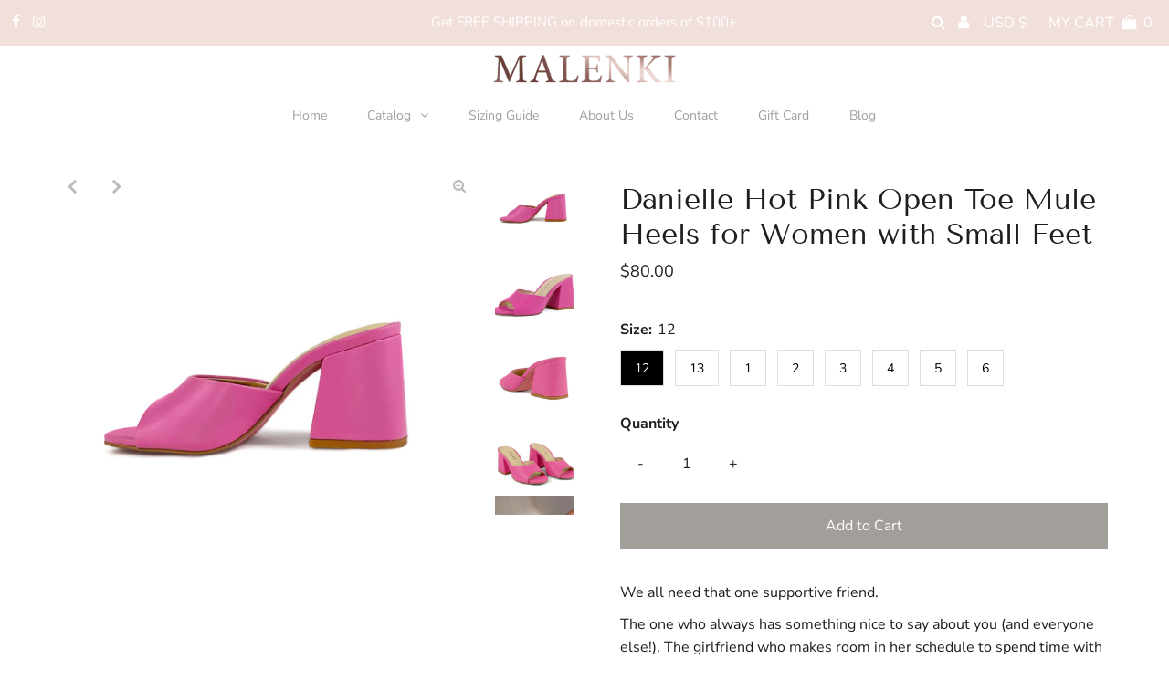

--- FILE ---
content_type: text/html; charset=utf-8
request_url: https://malenkishoes.com/collections/mules/products/copy-of-danielle-hot-pink-open-toe-mule-heels-for-women-with-small-feet
body_size: 33575
content:
<!DOCTYPE html>
<html lang="en" class="no-js">
<head>
  <!-- Global site tag (gtag.js) - Google Analytics -->
<script async src="https://www.googletagmanager.com/gtag/js?id=UA-204385520-1"></script>
<script>
  window.dataLayer = window.dataLayer || [];
  function gtag(){dataLayer.push(arguments);}
  gtag('js', new Date());

  gtag('config', 'UA-204385520-1');
</script>
<meta name="google-site-verification" content="tsKzVSw6bHcNn_nPdlyrCUFaaoTiHSUxntrbZo2iEHQ" />
  <meta charset="utf-8" />
  <meta name="viewport" content="width=device-width, initial-scale=1, maximum-scale=1">

  <!-- Establish early connection to external domains -->
  <link rel="preconnect" href="https://cdn.shopify.com" crossorigin>
  <link rel="preconnect" href="https://fonts.shopify.com" crossorigin>
  <link rel="preconnect" href="https://monorail-edge.shopifysvc.com">
  <link rel="preconnect" href="//ajax.googleapis.com" crossorigin /><!-- Preload onDomain stylesheets and script libraries -->
  <link rel="preload" href="//malenkishoes.com/cdn/shop/t/2/assets/stylesheet.css?v=80668486514232241351628380630" as="style">
  <link rel="preload" as="font" href="//malenkishoes.com/cdn/fonts/nunito_sans/nunitosans_n4.0276fe080df0ca4e6a22d9cb55aed3ed5ba6b1da.woff2" type="font/woff2" crossorigin>
  <link rel="preload" as="font" href="//malenkishoes.com/cdn/fonts/nunito_sans/nunitosans_n4.0276fe080df0ca4e6a22d9cb55aed3ed5ba6b1da.woff2" type="font/woff2" crossorigin>
  <link rel="preload" as="font" href="//malenkishoes.com/cdn/fonts/tenor_sans/tenorsans_n4.966071a72c28462a9256039d3e3dc5b0cf314f65.woff2" type="font/woff2" crossorigin>
  <link rel="preload" href="//malenkishoes.com/cdn/shop/t/2/assets/eventemitter3.min.js?v=27939738353326123541624237581" as="script">
  <link rel="preload" href="//malenkishoes.com/cdn/shop/t/2/assets/theme.js?v=33195518472516700821624237579" as="script">
  <link rel="preload" href="//malenkishoes.com/cdn/shopifycloud/storefront/assets/themes_support/option_selection-b017cd28.js" as="script">

  <link rel="shortcut icon" href="//malenkishoes.com/cdn/shop/files/Malenki-Icon-Photo_etsy_32x32.jpg?v=1628457811" type="image/png" />
  <link rel="canonical" href="https://malenkishoes.com/products/copy-of-danielle-hot-pink-open-toe-mule-heels-for-women-with-small-feet" />

  <title>Danielle Hot Pink Mule Heels for Women with Small Feet | Malenki Shoes</title>
  <meta name="description" content="Feel supported and ready to take on your day with these versatile, open-toe purple mule heels. Pair them with a casual jeans and t-shirt combo for an effortless look or an elevated cocktail dress for an outdoor wedding." />

  
 <script type="application/ld+json">
   {
     "@context": "https://schema.org",
     "@type": "Product",
     "id": "copy-of-danielle-hot-pink-open-toe-mule-heels-for-women-with-small-feet",
     "url": "//products/copy-of-danielle-hot-pink-open-toe-mule-heels-for-women-with-small-feet",
     "image": "//malenkishoes.com/cdn/shop/products/mule_pink_side_left_1024x.jpg?v=1663344559",
     "name": "Danielle Hot Pink Open Toe Mule Heels for Women with Small Feet",
     "brand": "Malenki Shoes",
     "description": "We all need that one supportive friend.
The one who always has something nice to say about you (and everyone else!). The girlfriend who makes room in her schedule to spend time with you. The one who radiates love and grounds you with her soothing and warm energy.
That’s Danielle.
When you slip into this lilac purple mule, you’ll instantly feel supported and ready to take on your day. Whether you need an encouraging “you got this!”, or you’re treating yourself to a solo date at the farmer’s market, Danielle is here for you.
The best part? An open-toe mule like Danielle is versatile— she makes the perfect addition to both a casual jeans and t-shirt combo and a cocktail dress for an outdoor wedding.
Heel Height: 3 inches
 
Size Guide 
If you have a wider foot, we recommend going up 1 size. 



Size
Length (cm.)
Length (in.)


12
18.72
7.37


13
19.57
7.7


1
20.42
8.04


2
21.26
8.37


3
22.11 
8.7



4
22.95
9.04


5
23.8
9.37


6
24.64
9.7



 
","sku": "41636565024958","offers": {
       "@type": "Offer",
       "price": "80.00",
       "priceCurrency": "USD",
       "availability": "http://schema.org/InStock",
       "priceValidUntil": "2030-01-01",
       "url": "/products/copy-of-danielle-hot-pink-open-toe-mule-heels-for-women-with-small-feet"
     }}
 </script>


  

<meta property="og:type" content="product">
<meta property="og:title" content="Danielle Hot Pink Open Toe Mule Heels for Women with Small Feet">
<meta property="og:url" content="https://malenkishoes.com/products/copy-of-danielle-hot-pink-open-toe-mule-heels-for-women-with-small-feet">
<meta property="og:description" content="We all need that one supportive friend.
The one who always has something nice to say about you (and everyone else!). The girlfriend who makes room in her schedule to spend time with you. The one who radiates love and grounds you with her soothing and warm energy.
That’s Danielle.
When you slip into this lilac purple mule, you’ll instantly feel supported and ready to take on your day. Whether you need an encouraging “you got this!”, or you’re treating yourself to a solo date at the farmer’s market, Danielle is here for you.
The best part? An open-toe mule like Danielle is versatile— she makes the perfect addition to both a casual jeans and t-shirt combo and a cocktail dress for an outdoor wedding.
Heel Height: 3 inches
 
Size Guide 
If you have a wider foot, we recommend going up 1 size. 



Size
Length (cm.)
Length (in.)


12
18.72
7.37


13
19.57
7.7


1
20.42
8.04


2
21.26
8.37


3
22.11 
8.7



4
22.95
9.04


5
23.8
9.37


6
24.64
9.7



 
">

<meta property="og:image" content="http://malenkishoes.com/cdn/shop/products/mule_pink_side_left_grande.jpg?v=1663344559">
<meta property="og:image:secure_url" content="https://malenkishoes.com/cdn/shop/products/mule_pink_side_left_grande.jpg?v=1663344559">

<meta property="og:image" content="http://malenkishoes.com/cdn/shop/products/mule_pink_angle_left_front_grande.jpg?v=1663344559">
<meta property="og:image:secure_url" content="https://malenkishoes.com/cdn/shop/products/mule_pink_angle_left_front_grande.jpg?v=1663344559">

<meta property="og:image" content="http://malenkishoes.com/cdn/shop/products/mule_pink_angle_back_left_grande.jpg?v=1663344581">
<meta property="og:image:secure_url" content="https://malenkishoes.com/cdn/shop/products/mule_pink_angle_back_left_grande.jpg?v=1663344581">

<meta property="og:price:amount" content="80.00">
<meta property="og:price:currency" content="USD">

<meta property="og:site_name" content="Malenki Shoes">



<meta name="twitter:card" content="summary">


<meta name="twitter:site" content="@">


<meta name="twitter:title" content="Danielle Hot Pink Open Toe Mule Heels for Women with Small Feet">
<meta name="twitter:description" content="We all need that one supportive friend.
The one who always has something nice to say about you (and everyone else!). The girlfriend who makes room in her schedule to spend time with you. The one who r">
<meta name="twitter:image" content="https://malenkishoes.com/cdn/shop/products/mule_pink_side_left_large.jpg?v=1663344559">
<meta name="twitter:image:width" content="480">
<meta name="twitter:image:height" content="480">


  <style data-shopify>



  :root {
    --main-family: "Nunito Sans";
    --main-weight: 400;
    --font-size: 16px;
    --nav-size: 14px;
    --heading-family: "Tenor Sans";
    --heading-weight: 400;
    --h1-size: 32px;
    --h2-size: 30px;
    --h3-size: 24px;
    --header-wrapper-background: #ffffff;
    --background: #ffffff;
    --logo-color: #1e1e1e;
    --header: #f1dfdb;
    --hello-color: #ffffff;
    --header-icons: #ffffff;
    --header-icons-hover: #dddddd;
    --mobile-header-icons: #000000;
    --header-color: #1e1e1e;
    --text-color: #1e1e1e;
    --link-color: #4e4e4e;
    --sale-color: #cc0000;
    --dotted-color: rgba(0,0,0,0);
    --button-color: #a29f9b;
    --button-hover: #616161;
    --button-text: #ffffff;
    --secondary-button-color: #a29f9b;
    --secondary-button-hover: #4e4e4e;
    --secondary-button-text: #ffffff;
    --direction-color: #a29f9b;
    --direction-background: rgba(0,0,0,0);
    --direction-hover: rgba(0,0,0,0);
    --icons: #1e1e1e;
    --icons-hover: #4e4e4e;
    --footer-border: rgba(0,0,0,0);
    --footer-background: #f5f5f5;
    --footer-text: #1e1e1e;
    --footer-icons-color: #a29f9b;
    --footer-icons-hover-color: #1e1e1e;
    --footer-input: #ffffff;
    --footer-input-text: #a29f9b;
    --footer-button: #a29f9b;
    --footer-button-text: #ffffff;
    --nav-family: "Nunito Sans";
    --nav-weight: 400;
    --nav-color: #a29f9b;
    --nav-hover-color: rgba(0,0,0,0);
    --nav-background-color: #ffffff;
    --nav-hover-link-color: #1e1e1e;
    --nav-border-color: rgba(0,0,0,0);
    --dropdown-background-color: #ffffff;
    --dropdown-link-color: #1e1e1e;
    --dropdown-link-hover-color: #a29f9b;
    --dropdown-min-width: 220px;
    --free-shipping-bg: #dddddd;
    --free-shipping-text: #222222;
    --error-color: #c60808;
    --error-color-light: #fdd0d0;
    --swatch-height: 40px;
    --swatch-width: 44px;
    --tool-tip-width: -20;
    --icon-border-color: #ffffff;
    --select-arrow-bg: url(//malenkishoes.com/cdn/shop/t/2/assets/select-arrow.png?v=112595941721225094991624237586);
    --keyboard-focus-color: #dddddd;
    --keyboard-focus-border-style: solid;
    --keyboard-focus-border-weight: 1;
    --price-unit-price: #b7b7b7;
    --color-filter-size: 30px;
    --color-body-text: var(--text-color);
    --color-body: var(--background);
    --color-bg: var(--background);

    
      --button-corners: 0;
    

  }
  @media (max-width: 740px) {
    :root {
      --font-size: calc(16px - (16px * 0.15));
      --nav-size: calc(14px - (14px * 0.15));
      --h1-size: calc(32px - (32px * 0.15));
      --h2-size: calc(30px - (30px * 0.15));
      --h3-size: calc(24px - (24px * 0.15));
      --collection-item-image-height: 220px;
    }
  }
  @media screen and (min-width: 741px) and (max-width: 1220px) {
    :root {
        --collection-item-image-height: 320px;
    }
  }
  @media screen and (min-width: 1221px) {
    :root {
        --collection-item-image-height: 450px;
    }
  }
</style>


  <link rel="stylesheet" href="//malenkishoes.com/cdn/shop/t/2/assets/stylesheet.css?v=80668486514232241351628380630" type="text/css">

  <style>
  @font-face {
  font-family: "Nunito Sans";
  font-weight: 400;
  font-style: normal;
  font-display: swap;
  src: url("//malenkishoes.com/cdn/fonts/nunito_sans/nunitosans_n4.0276fe080df0ca4e6a22d9cb55aed3ed5ba6b1da.woff2") format("woff2"),
       url("//malenkishoes.com/cdn/fonts/nunito_sans/nunitosans_n4.b4964bee2f5e7fd9c3826447e73afe2baad607b7.woff") format("woff");
}

  @font-face {
  font-family: "Nunito Sans";
  font-weight: 400;
  font-style: normal;
  font-display: swap;
  src: url("//malenkishoes.com/cdn/fonts/nunito_sans/nunitosans_n4.0276fe080df0ca4e6a22d9cb55aed3ed5ba6b1da.woff2") format("woff2"),
       url("//malenkishoes.com/cdn/fonts/nunito_sans/nunitosans_n4.b4964bee2f5e7fd9c3826447e73afe2baad607b7.woff") format("woff");
}

  @font-face {
  font-family: "Tenor Sans";
  font-weight: 400;
  font-style: normal;
  font-display: swap;
  src: url("//malenkishoes.com/cdn/fonts/tenor_sans/tenorsans_n4.966071a72c28462a9256039d3e3dc5b0cf314f65.woff2") format("woff2"),
       url("//malenkishoes.com/cdn/fonts/tenor_sans/tenorsans_n4.2282841d948f9649ba5c3cad6ea46df268141820.woff") format("woff");
}

  @font-face {
  font-family: "Nunito Sans";
  font-weight: 700;
  font-style: normal;
  font-display: swap;
  src: url("//malenkishoes.com/cdn/fonts/nunito_sans/nunitosans_n7.25d963ed46da26098ebeab731e90d8802d989fa5.woff2") format("woff2"),
       url("//malenkishoes.com/cdn/fonts/nunito_sans/nunitosans_n7.d32e3219b3d2ec82285d3027bd673efc61a996c8.woff") format("woff");
}

  @font-face {
  font-family: "Nunito Sans";
  font-weight: 400;
  font-style: italic;
  font-display: swap;
  src: url("//malenkishoes.com/cdn/fonts/nunito_sans/nunitosans_i4.6e408730afac1484cf297c30b0e67c86d17fc586.woff2") format("woff2"),
       url("//malenkishoes.com/cdn/fonts/nunito_sans/nunitosans_i4.c9b6dcbfa43622b39a5990002775a8381942ae38.woff") format("woff");
}

  @font-face {
  font-family: "Nunito Sans";
  font-weight: 700;
  font-style: italic;
  font-display: swap;
  src: url("//malenkishoes.com/cdn/fonts/nunito_sans/nunitosans_i7.8c1124729eec046a321e2424b2acf328c2c12139.woff2") format("woff2"),
       url("//malenkishoes.com/cdn/fonts/nunito_sans/nunitosans_i7.af4cda04357273e0996d21184432bcb14651a64d.woff") format("woff");
}

  </style>

  <script>window.performance && window.performance.mark && window.performance.mark('shopify.content_for_header.start');</script><meta name="google-site-verification" content="lKggqH9j24ScC_IGnFYEMdmIJUt5jJvZStBU0TTPitk">
<meta id="shopify-digital-wallet" name="shopify-digital-wallet" content="/57828769982/digital_wallets/dialog">
<meta name="shopify-checkout-api-token" content="4a7f43f54c985cef7ef692520d53eb5b">
<meta id="in-context-paypal-metadata" data-shop-id="57828769982" data-venmo-supported="false" data-environment="production" data-locale="en_US" data-paypal-v4="true" data-currency="USD">
<link rel="alternate" type="application/json+oembed" href="https://malenkishoes.com/products/copy-of-danielle-hot-pink-open-toe-mule-heels-for-women-with-small-feet.oembed">
<script async="async" src="/checkouts/internal/preloads.js?locale=en-US"></script>
<link rel="preconnect" href="https://shop.app" crossorigin="anonymous">
<script async="async" src="https://shop.app/checkouts/internal/preloads.js?locale=en-US&shop_id=57828769982" crossorigin="anonymous"></script>
<script id="apple-pay-shop-capabilities" type="application/json">{"shopId":57828769982,"countryCode":"US","currencyCode":"USD","merchantCapabilities":["supports3DS"],"merchantId":"gid:\/\/shopify\/Shop\/57828769982","merchantName":"Malenki Shoes","requiredBillingContactFields":["postalAddress","email"],"requiredShippingContactFields":["postalAddress","email"],"shippingType":"shipping","supportedNetworks":["visa","masterCard","amex","discover","elo","jcb"],"total":{"type":"pending","label":"Malenki Shoes","amount":"1.00"},"shopifyPaymentsEnabled":true,"supportsSubscriptions":true}</script>
<script id="shopify-features" type="application/json">{"accessToken":"4a7f43f54c985cef7ef692520d53eb5b","betas":["rich-media-storefront-analytics"],"domain":"malenkishoes.com","predictiveSearch":true,"shopId":57828769982,"locale":"en"}</script>
<script>var Shopify = Shopify || {};
Shopify.shop = "malenki-shoes.myshopify.com";
Shopify.locale = "en";
Shopify.currency = {"active":"USD","rate":"1.0"};
Shopify.country = "US";
Shopify.theme = {"name":"Testament","id":123994046654,"schema_name":"Testament","schema_version":"7.5.6","theme_store_id":623,"role":"main"};
Shopify.theme.handle = "null";
Shopify.theme.style = {"id":null,"handle":null};
Shopify.cdnHost = "malenkishoes.com/cdn";
Shopify.routes = Shopify.routes || {};
Shopify.routes.root = "/";</script>
<script type="module">!function(o){(o.Shopify=o.Shopify||{}).modules=!0}(window);</script>
<script>!function(o){function n(){var o=[];function n(){o.push(Array.prototype.slice.apply(arguments))}return n.q=o,n}var t=o.Shopify=o.Shopify||{};t.loadFeatures=n(),t.autoloadFeatures=n()}(window);</script>
<script>
  window.ShopifyPay = window.ShopifyPay || {};
  window.ShopifyPay.apiHost = "shop.app\/pay";
  window.ShopifyPay.redirectState = null;
</script>
<script id="shop-js-analytics" type="application/json">{"pageType":"product"}</script>
<script defer="defer" async type="module" src="//malenkishoes.com/cdn/shopifycloud/shop-js/modules/v2/client.init-shop-cart-sync_BT-GjEfc.en.esm.js"></script>
<script defer="defer" async type="module" src="//malenkishoes.com/cdn/shopifycloud/shop-js/modules/v2/chunk.common_D58fp_Oc.esm.js"></script>
<script defer="defer" async type="module" src="//malenkishoes.com/cdn/shopifycloud/shop-js/modules/v2/chunk.modal_xMitdFEc.esm.js"></script>
<script type="module">
  await import("//malenkishoes.com/cdn/shopifycloud/shop-js/modules/v2/client.init-shop-cart-sync_BT-GjEfc.en.esm.js");
await import("//malenkishoes.com/cdn/shopifycloud/shop-js/modules/v2/chunk.common_D58fp_Oc.esm.js");
await import("//malenkishoes.com/cdn/shopifycloud/shop-js/modules/v2/chunk.modal_xMitdFEc.esm.js");

  window.Shopify.SignInWithShop?.initShopCartSync?.({"fedCMEnabled":true,"windoidEnabled":true});

</script>
<script defer="defer" async type="module" src="//malenkishoes.com/cdn/shopifycloud/shop-js/modules/v2/client.payment-terms_Ci9AEqFq.en.esm.js"></script>
<script defer="defer" async type="module" src="//malenkishoes.com/cdn/shopifycloud/shop-js/modules/v2/chunk.common_D58fp_Oc.esm.js"></script>
<script defer="defer" async type="module" src="//malenkishoes.com/cdn/shopifycloud/shop-js/modules/v2/chunk.modal_xMitdFEc.esm.js"></script>
<script type="module">
  await import("//malenkishoes.com/cdn/shopifycloud/shop-js/modules/v2/client.payment-terms_Ci9AEqFq.en.esm.js");
await import("//malenkishoes.com/cdn/shopifycloud/shop-js/modules/v2/chunk.common_D58fp_Oc.esm.js");
await import("//malenkishoes.com/cdn/shopifycloud/shop-js/modules/v2/chunk.modal_xMitdFEc.esm.js");

  
</script>
<script>
  window.Shopify = window.Shopify || {};
  if (!window.Shopify.featureAssets) window.Shopify.featureAssets = {};
  window.Shopify.featureAssets['shop-js'] = {"shop-cart-sync":["modules/v2/client.shop-cart-sync_DZOKe7Ll.en.esm.js","modules/v2/chunk.common_D58fp_Oc.esm.js","modules/v2/chunk.modal_xMitdFEc.esm.js"],"init-fed-cm":["modules/v2/client.init-fed-cm_B6oLuCjv.en.esm.js","modules/v2/chunk.common_D58fp_Oc.esm.js","modules/v2/chunk.modal_xMitdFEc.esm.js"],"shop-cash-offers":["modules/v2/client.shop-cash-offers_D2sdYoxE.en.esm.js","modules/v2/chunk.common_D58fp_Oc.esm.js","modules/v2/chunk.modal_xMitdFEc.esm.js"],"shop-login-button":["modules/v2/client.shop-login-button_QeVjl5Y3.en.esm.js","modules/v2/chunk.common_D58fp_Oc.esm.js","modules/v2/chunk.modal_xMitdFEc.esm.js"],"pay-button":["modules/v2/client.pay-button_DXTOsIq6.en.esm.js","modules/v2/chunk.common_D58fp_Oc.esm.js","modules/v2/chunk.modal_xMitdFEc.esm.js"],"shop-button":["modules/v2/client.shop-button_DQZHx9pm.en.esm.js","modules/v2/chunk.common_D58fp_Oc.esm.js","modules/v2/chunk.modal_xMitdFEc.esm.js"],"avatar":["modules/v2/client.avatar_BTnouDA3.en.esm.js"],"init-windoid":["modules/v2/client.init-windoid_CR1B-cfM.en.esm.js","modules/v2/chunk.common_D58fp_Oc.esm.js","modules/v2/chunk.modal_xMitdFEc.esm.js"],"init-shop-for-new-customer-accounts":["modules/v2/client.init-shop-for-new-customer-accounts_C_vY_xzh.en.esm.js","modules/v2/client.shop-login-button_QeVjl5Y3.en.esm.js","modules/v2/chunk.common_D58fp_Oc.esm.js","modules/v2/chunk.modal_xMitdFEc.esm.js"],"init-shop-email-lookup-coordinator":["modules/v2/client.init-shop-email-lookup-coordinator_BI7n9ZSv.en.esm.js","modules/v2/chunk.common_D58fp_Oc.esm.js","modules/v2/chunk.modal_xMitdFEc.esm.js"],"init-shop-cart-sync":["modules/v2/client.init-shop-cart-sync_BT-GjEfc.en.esm.js","modules/v2/chunk.common_D58fp_Oc.esm.js","modules/v2/chunk.modal_xMitdFEc.esm.js"],"shop-toast-manager":["modules/v2/client.shop-toast-manager_DiYdP3xc.en.esm.js","modules/v2/chunk.common_D58fp_Oc.esm.js","modules/v2/chunk.modal_xMitdFEc.esm.js"],"init-customer-accounts":["modules/v2/client.init-customer-accounts_D9ZNqS-Q.en.esm.js","modules/v2/client.shop-login-button_QeVjl5Y3.en.esm.js","modules/v2/chunk.common_D58fp_Oc.esm.js","modules/v2/chunk.modal_xMitdFEc.esm.js"],"init-customer-accounts-sign-up":["modules/v2/client.init-customer-accounts-sign-up_iGw4briv.en.esm.js","modules/v2/client.shop-login-button_QeVjl5Y3.en.esm.js","modules/v2/chunk.common_D58fp_Oc.esm.js","modules/v2/chunk.modal_xMitdFEc.esm.js"],"shop-follow-button":["modules/v2/client.shop-follow-button_CqMgW2wH.en.esm.js","modules/v2/chunk.common_D58fp_Oc.esm.js","modules/v2/chunk.modal_xMitdFEc.esm.js"],"checkout-modal":["modules/v2/client.checkout-modal_xHeaAweL.en.esm.js","modules/v2/chunk.common_D58fp_Oc.esm.js","modules/v2/chunk.modal_xMitdFEc.esm.js"],"shop-login":["modules/v2/client.shop-login_D91U-Q7h.en.esm.js","modules/v2/chunk.common_D58fp_Oc.esm.js","modules/v2/chunk.modal_xMitdFEc.esm.js"],"lead-capture":["modules/v2/client.lead-capture_BJmE1dJe.en.esm.js","modules/v2/chunk.common_D58fp_Oc.esm.js","modules/v2/chunk.modal_xMitdFEc.esm.js"],"payment-terms":["modules/v2/client.payment-terms_Ci9AEqFq.en.esm.js","modules/v2/chunk.common_D58fp_Oc.esm.js","modules/v2/chunk.modal_xMitdFEc.esm.js"]};
</script>
<script id="__st">var __st={"a":57828769982,"offset":-18000,"reqid":"20704360-fac7-4203-bb6d-6747fc2d2754-1769426283","pageurl":"malenkishoes.com\/collections\/mules\/products\/copy-of-danielle-hot-pink-open-toe-mule-heels-for-women-with-small-feet","u":"da36fc470d8a","p":"product","rtyp":"product","rid":7287704158398};</script>
<script>window.ShopifyPaypalV4VisibilityTracking = true;</script>
<script id="captcha-bootstrap">!function(){'use strict';const t='contact',e='account',n='new_comment',o=[[t,t],['blogs',n],['comments',n],[t,'customer']],c=[[e,'customer_login'],[e,'guest_login'],[e,'recover_customer_password'],[e,'create_customer']],r=t=>t.map((([t,e])=>`form[action*='/${t}']:not([data-nocaptcha='true']) input[name='form_type'][value='${e}']`)).join(','),a=t=>()=>t?[...document.querySelectorAll(t)].map((t=>t.form)):[];function s(){const t=[...o],e=r(t);return a(e)}const i='password',u='form_key',d=['recaptcha-v3-token','g-recaptcha-response','h-captcha-response',i],f=()=>{try{return window.sessionStorage}catch{return}},m='__shopify_v',_=t=>t.elements[u];function p(t,e,n=!1){try{const o=window.sessionStorage,c=JSON.parse(o.getItem(e)),{data:r}=function(t){const{data:e,action:n}=t;return t[m]||n?{data:e,action:n}:{data:t,action:n}}(c);for(const[e,n]of Object.entries(r))t.elements[e]&&(t.elements[e].value=n);n&&o.removeItem(e)}catch(o){console.error('form repopulation failed',{error:o})}}const l='form_type',E='cptcha';function T(t){t.dataset[E]=!0}const w=window,h=w.document,L='Shopify',v='ce_forms',y='captcha';let A=!1;((t,e)=>{const n=(g='f06e6c50-85a8-45c8-87d0-21a2b65856fe',I='https://cdn.shopify.com/shopifycloud/storefront-forms-hcaptcha/ce_storefront_forms_captcha_hcaptcha.v1.5.2.iife.js',D={infoText:'Protected by hCaptcha',privacyText:'Privacy',termsText:'Terms'},(t,e,n)=>{const o=w[L][v],c=o.bindForm;if(c)return c(t,g,e,D).then(n);var r;o.q.push([[t,g,e,D],n]),r=I,A||(h.body.append(Object.assign(h.createElement('script'),{id:'captcha-provider',async:!0,src:r})),A=!0)});var g,I,D;w[L]=w[L]||{},w[L][v]=w[L][v]||{},w[L][v].q=[],w[L][y]=w[L][y]||{},w[L][y].protect=function(t,e){n(t,void 0,e),T(t)},Object.freeze(w[L][y]),function(t,e,n,w,h,L){const[v,y,A,g]=function(t,e,n){const i=e?o:[],u=t?c:[],d=[...i,...u],f=r(d),m=r(i),_=r(d.filter((([t,e])=>n.includes(e))));return[a(f),a(m),a(_),s()]}(w,h,L),I=t=>{const e=t.target;return e instanceof HTMLFormElement?e:e&&e.form},D=t=>v().includes(t);t.addEventListener('submit',(t=>{const e=I(t);if(!e)return;const n=D(e)&&!e.dataset.hcaptchaBound&&!e.dataset.recaptchaBound,o=_(e),c=g().includes(e)&&(!o||!o.value);(n||c)&&t.preventDefault(),c&&!n&&(function(t){try{if(!f())return;!function(t){const e=f();if(!e)return;const n=_(t);if(!n)return;const o=n.value;o&&e.removeItem(o)}(t);const e=Array.from(Array(32),(()=>Math.random().toString(36)[2])).join('');!function(t,e){_(t)||t.append(Object.assign(document.createElement('input'),{type:'hidden',name:u})),t.elements[u].value=e}(t,e),function(t,e){const n=f();if(!n)return;const o=[...t.querySelectorAll(`input[type='${i}']`)].map((({name:t})=>t)),c=[...d,...o],r={};for(const[a,s]of new FormData(t).entries())c.includes(a)||(r[a]=s);n.setItem(e,JSON.stringify({[m]:1,action:t.action,data:r}))}(t,e)}catch(e){console.error('failed to persist form',e)}}(e),e.submit())}));const S=(t,e)=>{t&&!t.dataset[E]&&(n(t,e.some((e=>e===t))),T(t))};for(const o of['focusin','change'])t.addEventListener(o,(t=>{const e=I(t);D(e)&&S(e,y())}));const B=e.get('form_key'),M=e.get(l),P=B&&M;t.addEventListener('DOMContentLoaded',(()=>{const t=y();if(P)for(const e of t)e.elements[l].value===M&&p(e,B);[...new Set([...A(),...v().filter((t=>'true'===t.dataset.shopifyCaptcha))])].forEach((e=>S(e,t)))}))}(h,new URLSearchParams(w.location.search),n,t,e,['guest_login'])})(!0,!0)}();</script>
<script integrity="sha256-4kQ18oKyAcykRKYeNunJcIwy7WH5gtpwJnB7kiuLZ1E=" data-source-attribution="shopify.loadfeatures" defer="defer" src="//malenkishoes.com/cdn/shopifycloud/storefront/assets/storefront/load_feature-a0a9edcb.js" crossorigin="anonymous"></script>
<script crossorigin="anonymous" defer="defer" src="//malenkishoes.com/cdn/shopifycloud/storefront/assets/shopify_pay/storefront-65b4c6d7.js?v=20250812"></script>
<script data-source-attribution="shopify.dynamic_checkout.dynamic.init">var Shopify=Shopify||{};Shopify.PaymentButton=Shopify.PaymentButton||{isStorefrontPortableWallets:!0,init:function(){window.Shopify.PaymentButton.init=function(){};var t=document.createElement("script");t.src="https://malenkishoes.com/cdn/shopifycloud/portable-wallets/latest/portable-wallets.en.js",t.type="module",document.head.appendChild(t)}};
</script>
<script data-source-attribution="shopify.dynamic_checkout.buyer_consent">
  function portableWalletsHideBuyerConsent(e){var t=document.getElementById("shopify-buyer-consent"),n=document.getElementById("shopify-subscription-policy-button");t&&n&&(t.classList.add("hidden"),t.setAttribute("aria-hidden","true"),n.removeEventListener("click",e))}function portableWalletsShowBuyerConsent(e){var t=document.getElementById("shopify-buyer-consent"),n=document.getElementById("shopify-subscription-policy-button");t&&n&&(t.classList.remove("hidden"),t.removeAttribute("aria-hidden"),n.addEventListener("click",e))}window.Shopify?.PaymentButton&&(window.Shopify.PaymentButton.hideBuyerConsent=portableWalletsHideBuyerConsent,window.Shopify.PaymentButton.showBuyerConsent=portableWalletsShowBuyerConsent);
</script>
<script data-source-attribution="shopify.dynamic_checkout.cart.bootstrap">document.addEventListener("DOMContentLoaded",(function(){function t(){return document.querySelector("shopify-accelerated-checkout-cart, shopify-accelerated-checkout")}if(t())Shopify.PaymentButton.init();else{new MutationObserver((function(e,n){t()&&(Shopify.PaymentButton.init(),n.disconnect())})).observe(document.body,{childList:!0,subtree:!0})}}));
</script>
<script id='scb4127' type='text/javascript' async='' src='https://malenkishoes.com/cdn/shopifycloud/privacy-banner/storefront-banner.js'></script><link id="shopify-accelerated-checkout-styles" rel="stylesheet" media="screen" href="https://malenkishoes.com/cdn/shopifycloud/portable-wallets/latest/accelerated-checkout-backwards-compat.css" crossorigin="anonymous">
<style id="shopify-accelerated-checkout-cart">
        #shopify-buyer-consent {
  margin-top: 1em;
  display: inline-block;
  width: 100%;
}

#shopify-buyer-consent.hidden {
  display: none;
}

#shopify-subscription-policy-button {
  background: none;
  border: none;
  padding: 0;
  text-decoration: underline;
  font-size: inherit;
  cursor: pointer;
}

#shopify-subscription-policy-button::before {
  box-shadow: none;
}

      </style>

<script>window.performance && window.performance.mark && window.performance.mark('shopify.content_for_header.end');</script>
<style>
/* Narrow + center any blog-post title */
body.template-article h1.page-title.article__section-title{
  max-width: 750px !important;      /* or 600/800—whatever looks right */
  margin: 0 auto !important;        /* centers the block */
  padding: 0 28px !important;       /* adds side “breathing room” */
  text-align: center;               /* optional – keeps headline centered */
}
</style>
  <!-- put this in theme.liquid just before <script src="https://cdn.shopify.com/extensions/4e276193-403c-423f-833c-fefed71819cf/forms-2298/assets/shopify-forms-loader.js" type="text/javascript" defer="defer"></script>
<link href="https://monorail-edge.shopifysvc.com" rel="dns-prefetch">
<script>(function(){if ("sendBeacon" in navigator && "performance" in window) {try {var session_token_from_headers = performance.getEntriesByType('navigation')[0].serverTiming.find(x => x.name == '_s').description;} catch {var session_token_from_headers = undefined;}var session_cookie_matches = document.cookie.match(/_shopify_s=([^;]*)/);var session_token_from_cookie = session_cookie_matches && session_cookie_matches.length === 2 ? session_cookie_matches[1] : "";var session_token = session_token_from_headers || session_token_from_cookie || "";function handle_abandonment_event(e) {var entries = performance.getEntries().filter(function(entry) {return /monorail-edge.shopifysvc.com/.test(entry.name);});if (!window.abandonment_tracked && entries.length === 0) {window.abandonment_tracked = true;var currentMs = Date.now();var navigation_start = performance.timing.navigationStart;var payload = {shop_id: 57828769982,url: window.location.href,navigation_start,duration: currentMs - navigation_start,session_token,page_type: "product"};window.navigator.sendBeacon("https://monorail-edge.shopifysvc.com/v1/produce", JSON.stringify({schema_id: "online_store_buyer_site_abandonment/1.1",payload: payload,metadata: {event_created_at_ms: currentMs,event_sent_at_ms: currentMs}}));}}window.addEventListener('pagehide', handle_abandonment_event);}}());</script>
<script id="web-pixels-manager-setup">(function e(e,d,r,n,o){if(void 0===o&&(o={}),!Boolean(null===(a=null===(i=window.Shopify)||void 0===i?void 0:i.analytics)||void 0===a?void 0:a.replayQueue)){var i,a;window.Shopify=window.Shopify||{};var t=window.Shopify;t.analytics=t.analytics||{};var s=t.analytics;s.replayQueue=[],s.publish=function(e,d,r){return s.replayQueue.push([e,d,r]),!0};try{self.performance.mark("wpm:start")}catch(e){}var l=function(){var e={modern:/Edge?\/(1{2}[4-9]|1[2-9]\d|[2-9]\d{2}|\d{4,})\.\d+(\.\d+|)|Firefox\/(1{2}[4-9]|1[2-9]\d|[2-9]\d{2}|\d{4,})\.\d+(\.\d+|)|Chrom(ium|e)\/(9{2}|\d{3,})\.\d+(\.\d+|)|(Maci|X1{2}).+ Version\/(15\.\d+|(1[6-9]|[2-9]\d|\d{3,})\.\d+)([,.]\d+|)( \(\w+\)|)( Mobile\/\w+|) Safari\/|Chrome.+OPR\/(9{2}|\d{3,})\.\d+\.\d+|(CPU[ +]OS|iPhone[ +]OS|CPU[ +]iPhone|CPU IPhone OS|CPU iPad OS)[ +]+(15[._]\d+|(1[6-9]|[2-9]\d|\d{3,})[._]\d+)([._]\d+|)|Android:?[ /-](13[3-9]|1[4-9]\d|[2-9]\d{2}|\d{4,})(\.\d+|)(\.\d+|)|Android.+Firefox\/(13[5-9]|1[4-9]\d|[2-9]\d{2}|\d{4,})\.\d+(\.\d+|)|Android.+Chrom(ium|e)\/(13[3-9]|1[4-9]\d|[2-9]\d{2}|\d{4,})\.\d+(\.\d+|)|SamsungBrowser\/([2-9]\d|\d{3,})\.\d+/,legacy:/Edge?\/(1[6-9]|[2-9]\d|\d{3,})\.\d+(\.\d+|)|Firefox\/(5[4-9]|[6-9]\d|\d{3,})\.\d+(\.\d+|)|Chrom(ium|e)\/(5[1-9]|[6-9]\d|\d{3,})\.\d+(\.\d+|)([\d.]+$|.*Safari\/(?![\d.]+ Edge\/[\d.]+$))|(Maci|X1{2}).+ Version\/(10\.\d+|(1[1-9]|[2-9]\d|\d{3,})\.\d+)([,.]\d+|)( \(\w+\)|)( Mobile\/\w+|) Safari\/|Chrome.+OPR\/(3[89]|[4-9]\d|\d{3,})\.\d+\.\d+|(CPU[ +]OS|iPhone[ +]OS|CPU[ +]iPhone|CPU IPhone OS|CPU iPad OS)[ +]+(10[._]\d+|(1[1-9]|[2-9]\d|\d{3,})[._]\d+)([._]\d+|)|Android:?[ /-](13[3-9]|1[4-9]\d|[2-9]\d{2}|\d{4,})(\.\d+|)(\.\d+|)|Mobile Safari.+OPR\/([89]\d|\d{3,})\.\d+\.\d+|Android.+Firefox\/(13[5-9]|1[4-9]\d|[2-9]\d{2}|\d{4,})\.\d+(\.\d+|)|Android.+Chrom(ium|e)\/(13[3-9]|1[4-9]\d|[2-9]\d{2}|\d{4,})\.\d+(\.\d+|)|Android.+(UC? ?Browser|UCWEB|U3)[ /]?(15\.([5-9]|\d{2,})|(1[6-9]|[2-9]\d|\d{3,})\.\d+)\.\d+|SamsungBrowser\/(5\.\d+|([6-9]|\d{2,})\.\d+)|Android.+MQ{2}Browser\/(14(\.(9|\d{2,})|)|(1[5-9]|[2-9]\d|\d{3,})(\.\d+|))(\.\d+|)|K[Aa][Ii]OS\/(3\.\d+|([4-9]|\d{2,})\.\d+)(\.\d+|)/},d=e.modern,r=e.legacy,n=navigator.userAgent;return n.match(d)?"modern":n.match(r)?"legacy":"unknown"}(),u="modern"===l?"modern":"legacy",c=(null!=n?n:{modern:"",legacy:""})[u],f=function(e){return[e.baseUrl,"/wpm","/b",e.hashVersion,"modern"===e.buildTarget?"m":"l",".js"].join("")}({baseUrl:d,hashVersion:r,buildTarget:u}),m=function(e){var d=e.version,r=e.bundleTarget,n=e.surface,o=e.pageUrl,i=e.monorailEndpoint;return{emit:function(e){var a=e.status,t=e.errorMsg,s=(new Date).getTime(),l=JSON.stringify({metadata:{event_sent_at_ms:s},events:[{schema_id:"web_pixels_manager_load/3.1",payload:{version:d,bundle_target:r,page_url:o,status:a,surface:n,error_msg:t},metadata:{event_created_at_ms:s}}]});if(!i)return console&&console.warn&&console.warn("[Web Pixels Manager] No Monorail endpoint provided, skipping logging."),!1;try{return self.navigator.sendBeacon.bind(self.navigator)(i,l)}catch(e){}var u=new XMLHttpRequest;try{return u.open("POST",i,!0),u.setRequestHeader("Content-Type","text/plain"),u.send(l),!0}catch(e){return console&&console.warn&&console.warn("[Web Pixels Manager] Got an unhandled error while logging to Monorail."),!1}}}}({version:r,bundleTarget:l,surface:e.surface,pageUrl:self.location.href,monorailEndpoint:e.monorailEndpoint});try{o.browserTarget=l,function(e){var d=e.src,r=e.async,n=void 0===r||r,o=e.onload,i=e.onerror,a=e.sri,t=e.scriptDataAttributes,s=void 0===t?{}:t,l=document.createElement("script"),u=document.querySelector("head"),c=document.querySelector("body");if(l.async=n,l.src=d,a&&(l.integrity=a,l.crossOrigin="anonymous"),s)for(var f in s)if(Object.prototype.hasOwnProperty.call(s,f))try{l.dataset[f]=s[f]}catch(e){}if(o&&l.addEventListener("load",o),i&&l.addEventListener("error",i),u)u.appendChild(l);else{if(!c)throw new Error("Did not find a head or body element to append the script");c.appendChild(l)}}({src:f,async:!0,onload:function(){if(!function(){var e,d;return Boolean(null===(d=null===(e=window.Shopify)||void 0===e?void 0:e.analytics)||void 0===d?void 0:d.initialized)}()){var d=window.webPixelsManager.init(e)||void 0;if(d){var r=window.Shopify.analytics;r.replayQueue.forEach((function(e){var r=e[0],n=e[1],o=e[2];d.publishCustomEvent(r,n,o)})),r.replayQueue=[],r.publish=d.publishCustomEvent,r.visitor=d.visitor,r.initialized=!0}}},onerror:function(){return m.emit({status:"failed",errorMsg:"".concat(f," has failed to load")})},sri:function(e){var d=/^sha384-[A-Za-z0-9+/=]+$/;return"string"==typeof e&&d.test(e)}(c)?c:"",scriptDataAttributes:o}),m.emit({status:"loading"})}catch(e){m.emit({status:"failed",errorMsg:(null==e?void 0:e.message)||"Unknown error"})}}})({shopId: 57828769982,storefrontBaseUrl: "https://malenkishoes.com",extensionsBaseUrl: "https://extensions.shopifycdn.com/cdn/shopifycloud/web-pixels-manager",monorailEndpoint: "https://monorail-edge.shopifysvc.com/unstable/produce_batch",surface: "storefront-renderer",enabledBetaFlags: ["2dca8a86"],webPixelsConfigList: [{"id":"638091454","configuration":"{\"pixelCode\":\"CST7IH3C77U0SUN7H1N0\"}","eventPayloadVersion":"v1","runtimeContext":"STRICT","scriptVersion":"22e92c2ad45662f435e4801458fb78cc","type":"APP","apiClientId":4383523,"privacyPurposes":["ANALYTICS","MARKETING","SALE_OF_DATA"],"dataSharingAdjustments":{"protectedCustomerApprovalScopes":["read_customer_address","read_customer_email","read_customer_name","read_customer_personal_data","read_customer_phone"]}},{"id":"577011902","configuration":"{\"config\":\"{\\\"pixel_id\\\":\\\"G-256RFJCDQE\\\",\\\"google_tag_ids\\\":[\\\"G-256RFJCDQE\\\",\\\"GT-NB9WBGQ\\\"],\\\"target_country\\\":\\\"US\\\",\\\"gtag_events\\\":[{\\\"type\\\":\\\"search\\\",\\\"action_label\\\":\\\"G-256RFJCDQE\\\"},{\\\"type\\\":\\\"begin_checkout\\\",\\\"action_label\\\":\\\"G-256RFJCDQE\\\"},{\\\"type\\\":\\\"view_item\\\",\\\"action_label\\\":[\\\"G-256RFJCDQE\\\",\\\"MC-QD6RCGC83R\\\"]},{\\\"type\\\":\\\"purchase\\\",\\\"action_label\\\":[\\\"G-256RFJCDQE\\\",\\\"MC-QD6RCGC83R\\\"]},{\\\"type\\\":\\\"page_view\\\",\\\"action_label\\\":[\\\"G-256RFJCDQE\\\",\\\"MC-QD6RCGC83R\\\"]},{\\\"type\\\":\\\"add_payment_info\\\",\\\"action_label\\\":\\\"G-256RFJCDQE\\\"},{\\\"type\\\":\\\"add_to_cart\\\",\\\"action_label\\\":\\\"G-256RFJCDQE\\\"}],\\\"enable_monitoring_mode\\\":false}\"}","eventPayloadVersion":"v1","runtimeContext":"OPEN","scriptVersion":"b2a88bafab3e21179ed38636efcd8a93","type":"APP","apiClientId":1780363,"privacyPurposes":[],"dataSharingAdjustments":{"protectedCustomerApprovalScopes":["read_customer_address","read_customer_email","read_customer_name","read_customer_personal_data","read_customer_phone"]}},{"id":"shopify-app-pixel","configuration":"{}","eventPayloadVersion":"v1","runtimeContext":"STRICT","scriptVersion":"0450","apiClientId":"shopify-pixel","type":"APP","privacyPurposes":["ANALYTICS","MARKETING"]},{"id":"shopify-custom-pixel","eventPayloadVersion":"v1","runtimeContext":"LAX","scriptVersion":"0450","apiClientId":"shopify-pixel","type":"CUSTOM","privacyPurposes":["ANALYTICS","MARKETING"]}],isMerchantRequest: false,initData: {"shop":{"name":"Malenki Shoes","paymentSettings":{"currencyCode":"USD"},"myshopifyDomain":"malenki-shoes.myshopify.com","countryCode":"US","storefrontUrl":"https:\/\/malenkishoes.com"},"customer":null,"cart":null,"checkout":null,"productVariants":[{"price":{"amount":80.0,"currencyCode":"USD"},"product":{"title":"Danielle Hot Pink Open Toe Mule Heels for Women with Small Feet","vendor":"Malenki Shoes","id":"7287704158398","untranslatedTitle":"Danielle Hot Pink Open Toe Mule Heels for Women with Small Feet","url":"\/products\/copy-of-danielle-hot-pink-open-toe-mule-heels-for-women-with-small-feet","type":"Mules"},"id":"41636565024958","image":{"src":"\/\/malenkishoes.com\/cdn\/shop\/products\/mule_pink_side_left.jpg?v=1663344559"},"sku":"","title":"12","untranslatedTitle":"12"},{"price":{"amount":80.0,"currencyCode":"USD"},"product":{"title":"Danielle Hot Pink Open Toe Mule Heels for Women with Small Feet","vendor":"Malenki Shoes","id":"7287704158398","untranslatedTitle":"Danielle Hot Pink Open Toe Mule Heels for Women with Small Feet","url":"\/products\/copy-of-danielle-hot-pink-open-toe-mule-heels-for-women-with-small-feet","type":"Mules"},"id":"41636565057726","image":{"src":"\/\/malenkishoes.com\/cdn\/shop\/products\/mule_pink_side_left.jpg?v=1663344559"},"sku":"","title":"13","untranslatedTitle":"13"},{"price":{"amount":80.0,"currencyCode":"USD"},"product":{"title":"Danielle Hot Pink Open Toe Mule Heels for Women with Small Feet","vendor":"Malenki Shoes","id":"7287704158398","untranslatedTitle":"Danielle Hot Pink Open Toe Mule Heels for Women with Small Feet","url":"\/products\/copy-of-danielle-hot-pink-open-toe-mule-heels-for-women-with-small-feet","type":"Mules"},"id":"41636565090494","image":{"src":"\/\/malenkishoes.com\/cdn\/shop\/products\/mule_pink_side_left.jpg?v=1663344559"},"sku":"","title":"1","untranslatedTitle":"1"},{"price":{"amount":80.0,"currencyCode":"USD"},"product":{"title":"Danielle Hot Pink Open Toe Mule Heels for Women with Small Feet","vendor":"Malenki Shoes","id":"7287704158398","untranslatedTitle":"Danielle Hot Pink Open Toe Mule Heels for Women with Small Feet","url":"\/products\/copy-of-danielle-hot-pink-open-toe-mule-heels-for-women-with-small-feet","type":"Mules"},"id":"41636565123262","image":{"src":"\/\/malenkishoes.com\/cdn\/shop\/products\/mule_pink_side_left.jpg?v=1663344559"},"sku":"","title":"2","untranslatedTitle":"2"},{"price":{"amount":80.0,"currencyCode":"USD"},"product":{"title":"Danielle Hot Pink Open Toe Mule Heels for Women with Small Feet","vendor":"Malenki Shoes","id":"7287704158398","untranslatedTitle":"Danielle Hot Pink Open Toe Mule Heels for Women with Small Feet","url":"\/products\/copy-of-danielle-hot-pink-open-toe-mule-heels-for-women-with-small-feet","type":"Mules"},"id":"41636565156030","image":{"src":"\/\/malenkishoes.com\/cdn\/shop\/products\/mule_pink_side_left.jpg?v=1663344559"},"sku":"","title":"3","untranslatedTitle":"3"},{"price":{"amount":80.0,"currencyCode":"USD"},"product":{"title":"Danielle Hot Pink Open Toe Mule Heels for Women with Small Feet","vendor":"Malenki Shoes","id":"7287704158398","untranslatedTitle":"Danielle Hot Pink Open Toe Mule Heels for Women with Small Feet","url":"\/products\/copy-of-danielle-hot-pink-open-toe-mule-heels-for-women-with-small-feet","type":"Mules"},"id":"41636565188798","image":{"src":"\/\/malenkishoes.com\/cdn\/shop\/products\/mule_pink_side_left.jpg?v=1663344559"},"sku":"","title":"4","untranslatedTitle":"4"},{"price":{"amount":80.0,"currencyCode":"USD"},"product":{"title":"Danielle Hot Pink Open Toe Mule Heels for Women with Small Feet","vendor":"Malenki Shoes","id":"7287704158398","untranslatedTitle":"Danielle Hot Pink Open Toe Mule Heels for Women with Small Feet","url":"\/products\/copy-of-danielle-hot-pink-open-toe-mule-heels-for-women-with-small-feet","type":"Mules"},"id":"41636565221566","image":{"src":"\/\/malenkishoes.com\/cdn\/shop\/products\/mule_pink_side_left.jpg?v=1663344559"},"sku":"","title":"5","untranslatedTitle":"5"},{"price":{"amount":80.0,"currencyCode":"USD"},"product":{"title":"Danielle Hot Pink Open Toe Mule Heels for Women with Small Feet","vendor":"Malenki Shoes","id":"7287704158398","untranslatedTitle":"Danielle Hot Pink Open Toe Mule Heels for Women with Small Feet","url":"\/products\/copy-of-danielle-hot-pink-open-toe-mule-heels-for-women-with-small-feet","type":"Mules"},"id":"41636565254334","image":{"src":"\/\/malenkishoes.com\/cdn\/shop\/products\/mule_pink_side_left.jpg?v=1663344559"},"sku":"","title":"6","untranslatedTitle":"6"}],"purchasingCompany":null},},"https://malenkishoes.com/cdn","fcfee988w5aeb613cpc8e4bc33m6693e112",{"modern":"","legacy":""},{"shopId":"57828769982","storefrontBaseUrl":"https:\/\/malenkishoes.com","extensionBaseUrl":"https:\/\/extensions.shopifycdn.com\/cdn\/shopifycloud\/web-pixels-manager","surface":"storefront-renderer","enabledBetaFlags":"[\"2dca8a86\"]","isMerchantRequest":"false","hashVersion":"fcfee988w5aeb613cpc8e4bc33m6693e112","publish":"custom","events":"[[\"page_viewed\",{}],[\"product_viewed\",{\"productVariant\":{\"price\":{\"amount\":80.0,\"currencyCode\":\"USD\"},\"product\":{\"title\":\"Danielle Hot Pink Open Toe Mule Heels for Women with Small Feet\",\"vendor\":\"Malenki Shoes\",\"id\":\"7287704158398\",\"untranslatedTitle\":\"Danielle Hot Pink Open Toe Mule Heels for Women with Small Feet\",\"url\":\"\/products\/copy-of-danielle-hot-pink-open-toe-mule-heels-for-women-with-small-feet\",\"type\":\"Mules\"},\"id\":\"41636565024958\",\"image\":{\"src\":\"\/\/malenkishoes.com\/cdn\/shop\/products\/mule_pink_side_left.jpg?v=1663344559\"},\"sku\":\"\",\"title\":\"12\",\"untranslatedTitle\":\"12\"}}]]"});</script><script>
  window.ShopifyAnalytics = window.ShopifyAnalytics || {};
  window.ShopifyAnalytics.meta = window.ShopifyAnalytics.meta || {};
  window.ShopifyAnalytics.meta.currency = 'USD';
  var meta = {"product":{"id":7287704158398,"gid":"gid:\/\/shopify\/Product\/7287704158398","vendor":"Malenki Shoes","type":"Mules","handle":"copy-of-danielle-hot-pink-open-toe-mule-heels-for-women-with-small-feet","variants":[{"id":41636565024958,"price":8000,"name":"Danielle Hot Pink Open Toe Mule Heels for Women with Small Feet - 12","public_title":"12","sku":""},{"id":41636565057726,"price":8000,"name":"Danielle Hot Pink Open Toe Mule Heels for Women with Small Feet - 13","public_title":"13","sku":""},{"id":41636565090494,"price":8000,"name":"Danielle Hot Pink Open Toe Mule Heels for Women with Small Feet - 1","public_title":"1","sku":""},{"id":41636565123262,"price":8000,"name":"Danielle Hot Pink Open Toe Mule Heels for Women with Small Feet - 2","public_title":"2","sku":""},{"id":41636565156030,"price":8000,"name":"Danielle Hot Pink Open Toe Mule Heels for Women with Small Feet - 3","public_title":"3","sku":""},{"id":41636565188798,"price":8000,"name":"Danielle Hot Pink Open Toe Mule Heels for Women with Small Feet - 4","public_title":"4","sku":""},{"id":41636565221566,"price":8000,"name":"Danielle Hot Pink Open Toe Mule Heels for Women with Small Feet - 5","public_title":"5","sku":""},{"id":41636565254334,"price":8000,"name":"Danielle Hot Pink Open Toe Mule Heels for Women with Small Feet - 6","public_title":"6","sku":""}],"remote":false},"page":{"pageType":"product","resourceType":"product","resourceId":7287704158398,"requestId":"20704360-fac7-4203-bb6d-6747fc2d2754-1769426283"}};
  for (var attr in meta) {
    window.ShopifyAnalytics.meta[attr] = meta[attr];
  }
</script>
<script class="analytics">
  (function () {
    var customDocumentWrite = function(content) {
      var jquery = null;

      if (window.jQuery) {
        jquery = window.jQuery;
      } else if (window.Checkout && window.Checkout.$) {
        jquery = window.Checkout.$;
      }

      if (jquery) {
        jquery('body').append(content);
      }
    };

    var hasLoggedConversion = function(token) {
      if (token) {
        return document.cookie.indexOf('loggedConversion=' + token) !== -1;
      }
      return false;
    }

    var setCookieIfConversion = function(token) {
      if (token) {
        var twoMonthsFromNow = new Date(Date.now());
        twoMonthsFromNow.setMonth(twoMonthsFromNow.getMonth() + 2);

        document.cookie = 'loggedConversion=' + token + '; expires=' + twoMonthsFromNow;
      }
    }

    var trekkie = window.ShopifyAnalytics.lib = window.trekkie = window.trekkie || [];
    if (trekkie.integrations) {
      return;
    }
    trekkie.methods = [
      'identify',
      'page',
      'ready',
      'track',
      'trackForm',
      'trackLink'
    ];
    trekkie.factory = function(method) {
      return function() {
        var args = Array.prototype.slice.call(arguments);
        args.unshift(method);
        trekkie.push(args);
        return trekkie;
      };
    };
    for (var i = 0; i < trekkie.methods.length; i++) {
      var key = trekkie.methods[i];
      trekkie[key] = trekkie.factory(key);
    }
    trekkie.load = function(config) {
      trekkie.config = config || {};
      trekkie.config.initialDocumentCookie = document.cookie;
      var first = document.getElementsByTagName('script')[0];
      var script = document.createElement('script');
      script.type = 'text/javascript';
      script.onerror = function(e) {
        var scriptFallback = document.createElement('script');
        scriptFallback.type = 'text/javascript';
        scriptFallback.onerror = function(error) {
                var Monorail = {
      produce: function produce(monorailDomain, schemaId, payload) {
        var currentMs = new Date().getTime();
        var event = {
          schema_id: schemaId,
          payload: payload,
          metadata: {
            event_created_at_ms: currentMs,
            event_sent_at_ms: currentMs
          }
        };
        return Monorail.sendRequest("https://" + monorailDomain + "/v1/produce", JSON.stringify(event));
      },
      sendRequest: function sendRequest(endpointUrl, payload) {
        // Try the sendBeacon API
        if (window && window.navigator && typeof window.navigator.sendBeacon === 'function' && typeof window.Blob === 'function' && !Monorail.isIos12()) {
          var blobData = new window.Blob([payload], {
            type: 'text/plain'
          });

          if (window.navigator.sendBeacon(endpointUrl, blobData)) {
            return true;
          } // sendBeacon was not successful

        } // XHR beacon

        var xhr = new XMLHttpRequest();

        try {
          xhr.open('POST', endpointUrl);
          xhr.setRequestHeader('Content-Type', 'text/plain');
          xhr.send(payload);
        } catch (e) {
          console.log(e);
        }

        return false;
      },
      isIos12: function isIos12() {
        return window.navigator.userAgent.lastIndexOf('iPhone; CPU iPhone OS 12_') !== -1 || window.navigator.userAgent.lastIndexOf('iPad; CPU OS 12_') !== -1;
      }
    };
    Monorail.produce('monorail-edge.shopifysvc.com',
      'trekkie_storefront_load_errors/1.1',
      {shop_id: 57828769982,
      theme_id: 123994046654,
      app_name: "storefront",
      context_url: window.location.href,
      source_url: "//malenkishoes.com/cdn/s/trekkie.storefront.8d95595f799fbf7e1d32231b9a28fd43b70c67d3.min.js"});

        };
        scriptFallback.async = true;
        scriptFallback.src = '//malenkishoes.com/cdn/s/trekkie.storefront.8d95595f799fbf7e1d32231b9a28fd43b70c67d3.min.js';
        first.parentNode.insertBefore(scriptFallback, first);
      };
      script.async = true;
      script.src = '//malenkishoes.com/cdn/s/trekkie.storefront.8d95595f799fbf7e1d32231b9a28fd43b70c67d3.min.js';
      first.parentNode.insertBefore(script, first);
    };
    trekkie.load(
      {"Trekkie":{"appName":"storefront","development":false,"defaultAttributes":{"shopId":57828769982,"isMerchantRequest":null,"themeId":123994046654,"themeCityHash":"16491126683946758543","contentLanguage":"en","currency":"USD","eventMetadataId":"3b3452c9-b416-45a1-a7fb-1ba70cf9ae44"},"isServerSideCookieWritingEnabled":true,"monorailRegion":"shop_domain","enabledBetaFlags":["65f19447"]},"Session Attribution":{},"S2S":{"facebookCapiEnabled":false,"source":"trekkie-storefront-renderer","apiClientId":580111}}
    );

    var loaded = false;
    trekkie.ready(function() {
      if (loaded) return;
      loaded = true;

      window.ShopifyAnalytics.lib = window.trekkie;

      var originalDocumentWrite = document.write;
      document.write = customDocumentWrite;
      try { window.ShopifyAnalytics.merchantGoogleAnalytics.call(this); } catch(error) {};
      document.write = originalDocumentWrite;

      window.ShopifyAnalytics.lib.page(null,{"pageType":"product","resourceType":"product","resourceId":7287704158398,"requestId":"20704360-fac7-4203-bb6d-6747fc2d2754-1769426283","shopifyEmitted":true});

      var match = window.location.pathname.match(/checkouts\/(.+)\/(thank_you|post_purchase)/)
      var token = match? match[1]: undefined;
      if (!hasLoggedConversion(token)) {
        setCookieIfConversion(token);
        window.ShopifyAnalytics.lib.track("Viewed Product",{"currency":"USD","variantId":41636565024958,"productId":7287704158398,"productGid":"gid:\/\/shopify\/Product\/7287704158398","name":"Danielle Hot Pink Open Toe Mule Heels for Women with Small Feet - 12","price":"80.00","sku":"","brand":"Malenki Shoes","variant":"12","category":"Mules","nonInteraction":true,"remote":false},undefined,undefined,{"shopifyEmitted":true});
      window.ShopifyAnalytics.lib.track("monorail:\/\/trekkie_storefront_viewed_product\/1.1",{"currency":"USD","variantId":41636565024958,"productId":7287704158398,"productGid":"gid:\/\/shopify\/Product\/7287704158398","name":"Danielle Hot Pink Open Toe Mule Heels for Women with Small Feet - 12","price":"80.00","sku":"","brand":"Malenki Shoes","variant":"12","category":"Mules","nonInteraction":true,"remote":false,"referer":"https:\/\/malenkishoes.com\/collections\/mules\/products\/copy-of-danielle-hot-pink-open-toe-mule-heels-for-women-with-small-feet"});
      }
    });


        var eventsListenerScript = document.createElement('script');
        eventsListenerScript.async = true;
        eventsListenerScript.src = "//malenkishoes.com/cdn/shopifycloud/storefront/assets/shop_events_listener-3da45d37.js";
        document.getElementsByTagName('head')[0].appendChild(eventsListenerScript);

})();</script>
  <script>
  if (!window.ga || (window.ga && typeof window.ga !== 'function')) {
    window.ga = function ga() {
      (window.ga.q = window.ga.q || []).push(arguments);
      if (window.Shopify && window.Shopify.analytics && typeof window.Shopify.analytics.publish === 'function') {
        window.Shopify.analytics.publish("ga_stub_called", {}, {sendTo: "google_osp_migration"});
      }
      console.error("Shopify's Google Analytics stub called with:", Array.from(arguments), "\nSee https://help.shopify.com/manual/promoting-marketing/pixels/pixel-migration#google for more information.");
    };
    if (window.Shopify && window.Shopify.analytics && typeof window.Shopify.analytics.publish === 'function') {
      window.Shopify.analytics.publish("ga_stub_initialized", {}, {sendTo: "google_osp_migration"});
    }
  }
</script>
<script
  defer
  src="https://malenkishoes.com/cdn/shopifycloud/perf-kit/shopify-perf-kit-3.0.4.min.js"
  data-application="storefront-renderer"
  data-shop-id="57828769982"
  data-render-region="gcp-us-east1"
  data-page-type="product"
  data-theme-instance-id="123994046654"
  data-theme-name="Testament"
  data-theme-version="7.5.6"
  data-monorail-region="shop_domain"
  data-resource-timing-sampling-rate="10"
  data-shs="true"
  data-shs-beacon="true"
  data-shs-export-with-fetch="true"
  data-shs-logs-sample-rate="1"
  data-shs-beacon-endpoint="https://malenkishoes.com/api/collect"
></script>
</head> or in Assets/theme.css -->

</head>
<body class="gridlock template-product product js-slideout-toggle-wrapper js-modal-toggle-wrapper product-variant-type--swatches theme-image-effect  theme-image-hover ">
  <div class="js-slideout-overlay site-overlay"></div>
  <div class="js-modal-overlay site-overlay"></div>

  <aside class="slideout slideout__drawer-left" data-wau-slideout="mobile-navigation" id="slideout-mobile-navigation">
    <div id="shopify-section-mobile-navigation" class="shopify-section"><nav class="mobile-menu" role="navigation" data-section-id="mobile-navigation" data-section-type="mobile-navigation">
  <div class="slideout__trigger--close">
    <button class="slideout__trigger-mobile-menu js-slideout-close" data-slideout-direction="left" aria-label="Close navigation" tabindex="0" type="button" name="button">
      <div class="icn-close"></div>
    </button>
  </div>
  
    
        <div class="mobile-menu__block mobile-menu__cart-status" >
          <a class="mobile-menu__cart-icon" href="/cart">
            Cart
            <span class="mobile-menu__cart-count js-cart-count">0</span>

            
              <i class="fa fa-shopping-cart" aria-hidden="true"></i>
            
          </a>
        </div>
    
  
    

        
        

        <ul class="js-accordion js-accordion-mobile-nav c-accordion c-accordion--mobile-nav c-accordion--1603134"
            id="c-accordion--1603134"
            

             >

          

          

            

            
            <li>
              <a class="js-accordion-link c-accordion__link" href="/">Home</a>
            </li>
            
          

            

            

              

              
              

              <li class="js-accordion-header c-accordion__header">
                <a class="js-accordion-link c-accordion__link" href="/collections/all">Catalog</a>
                <button class="dropdown-arrow" aria-label="Catalog" data-toggle="accordion" aria-expanded="false" aria-controls="c-accordion__panel--1603134-2" >
                  <i class="fa fa-angle-down"></i>
                </button>
              </li>

              <li class="c-accordion__panel c-accordion__panel--1603134-2" id="c-accordion__panel--1603134-2" data-parent="#c-accordion--1603134">

                

                <ul class="js-accordion js-accordion-mobile-nav c-accordion c-accordion--mobile-nav c-accordion--mobile-nav__inner c-accordion--1603134-1" id="c-accordion--1603134-1">

                  
                    
                    <li>
                      <a class="js-accordion-link c-accordion__link" href="/collections/wedges">Wedges</a>
                    </li>
                    
                  
                    
                    <li>
                      <a class="js-accordion-link c-accordion__link" href="/collections/pumps">Pumps</a>
                    </li>
                    
                  
                    
                    <li>
                      <a class="js-accordion-link c-accordion__link" href="/collections/sandals">Sandals</a>
                    </li>
                    
                  
                    
                    <li>
                      <a class="js-accordion-link c-accordion__link" href="/collections/clear-heels">Clear Heels</a>
                    </li>
                    
                  
                    
                    <li>
                      <a class="js-accordion-link c-accordion__link" href="/collections/platforms">Platforms</a>
                    </li>
                    
                  
                    
                    <li>
                      <a class="js-accordion-link c-accordion__link" href="/collections/mules">Mules</a>
                    </li>
                    
                  
                </ul>
              </li>
            
          

            

            
            <li>
              <a class="js-accordion-link c-accordion__link" href="/pages/sizing-guide">Sizing Guide</a>
            </li>
            
          

            

            
            <li>
              <a class="js-accordion-link c-accordion__link" href="/pages/about-us">About Us</a>
            </li>
            
          

            

            
            <li>
              <a class="js-accordion-link c-accordion__link" href="/pages/contact">Contact</a>
            </li>
            
          

            

            
            <li>
              <a class="js-accordion-link c-accordion__link" href="https://malenkishoes.com/products/malenki-shoes-gift-card?_pos=1&_sid=e4ac8d79d&_ss=r">Gift Card</a>
            </li>
            
          

            

            
            <li>
              <a class="js-accordion-link c-accordion__link" href="/blogs/news">Blog</a>
            </li>
            
          
          
            
              <li class="mobile-menu__item"><i class="fa fa-user" aria-hidden="true"></i>&nbsp;&nbsp;<a href="https://malenkishoes.com/customer_authentication/redirect?locale=en&region_country=US">Log In/Create Account</a></li>
            
          
        </ul><!-- /.c-accordion.c-accordion--mobile-nav -->
      
  
    
        <div class="mobile-menu__block mobile-menu__search" >
          <form action="/search" method="get">
            <input type="text" name="q" id="q" placeholder="Search" />
            
              <input type="hidden" name="type" value="product">
            
          </form>
        </div>
      
  
    
        <div class="mobile-menu__block mobile-menu__social text-center" >
          <ul class="social-icons__list">
  
    <li>
      <a href="https://www.facebook.com/MalenkiShoes/" target="_blank"><i class="fa fa-facebook fa-2x" aria-hidden="true"></i></a>
    </li>
  
  
    <li>
      <a href="https://www.instagram.com/malenkishoes/" target="_blank"><i class="fa fa-instagram fa-2x" aria-hidden="true"></i></a>
    </li>
  
  
  
  
  
  
  
</ul>

          <style>
            .mobile-menu__social i {
              color: #000000;
            }
            .mobile-menu__social i:hover {
              color: #313131;
            }
          </style>
        </div>
      
  
  <style>
    .mobile-menu {
      background: #ffffff;
      height: 100vh;
    }
    .slideout__drawer-left,
    .mobile-menu__search input {
      background: #ffffff;
    }
    .mobile-menu .mobile-menu__item,
    .mobile-menu .accordion__toggle,
    .mobile-menu .accordion__toggle-2 {
      border-bottom: 1px solid #000000;
    }
    .mobile-menu__search form input,
    .mobile-menu__cart-icon,
    .mobile-menu__accordion > .mobile-menu__item:first-child {
      border-color: #000000;
    }
    .mobile-menu .mobile-menu__item a,
    .mobile-menu .accordion__toggle a,
    .mobile-menu .accordion__toggle-2 a,
    .mobile-menu .accordion__submenu-2 a,
    .mobile-menu .accordion__submenu-1 a,
    .mobile-menu__cart-status a,
    .accordion__toggle-2:after,
    .accordion__toggle:after,
    .mobile-menu .mobile-menu__item i,
    .mobile-menu__featured-text p,
    .mobile-menu__search input,
    .mobile-menu__search input:focus {
      color: #000000;
    }
    .mobile-menu__search ::-webkit-input-placeholder { /* WebKit browsers */
      color: #000000;
    }
    .mobile-menu__search :-moz-placeholder { /* Mozilla Firefox 4 to 18 */
      color: #000000;
    }
    .mobile-menu__search ::-moz-placeholder { /* Mozilla Firefox 19+ */
      color: #000000;
    }
    .mobile-menu__search :-ms-input-placeholder { /* Internet Explorer 10+ */
      color: #000000;
    }
    .mobile-menu .accordion__toggle-2 a,
    .mobile-menu .accordion__submenu-2 a,
    .mobile-menu .accordion__submenu-1 a,
    .accordion__toggle-2:after {
     opacity: 0.9;
    }
    .mobile-menu .slideout__trigger-mobile-menu .icn-close:after,
    .mobile-menu .slideout__trigger-mobile-menu .icn-close:before {
      border-color: #000000 !important;
    }
    .accordion__toggle:after,
    .accordion__toggle-2:after { border-left: 1px solid #000000; }

    .c-accordion.c-accordion--mobile-nav a,
    .c-accordion.c-accordion--mobile-nav .dropdown-arrow {
      color: #000000;
    }
    .c-accordion.c-accordion--mobile-nav li:not(.c-accordion__panel),
    .c-accordion.c-accordion--mobile-nav .dropdown-arrow {
      border-color: #000000;
    }
  </style>
</nav>


</div>
  </aside>

  <div class="site-wrap">
    <div class="page-wrap">
      <div id="shopify-section-header" class="shopify-section">






<div class="header-section nav__option-full js-header" data-section-id="header" data-section-type="header-section">
  <header>
    
    <div class="gridlock-fluid">
      <div class="row">
        
        <div class="row" id="upper-content">
          <ul id="social-icons" class="desktop-4 tablet-6 mobile-3">
            <li><a href="https://www.facebook.com/MalenkiShoes/" target="_blank"><i class="fa fa-facebook fa-2x" aria-hidden="true"></i></a></li>
            <li><a href="https://www.instagram.com/malenkishoes/" target="_blank"><i class="fa fa-instagram fa-2x" aria-hidden="true"></i></a></li>
            
            
            
            
            
            
          </ul><div id="hello" class="desktop-4 tablet-6 mobile-3">
                <p>Get FREE SHIPPING on domestic orders of $100+</p>
            </div><ul id="cart" class="desktop-4  tablet-6 mobile-3">
            <li class="mobile-menu__trigger">
              <div class="slideout__trigger--open text-left">
                <button class="slideout__trigger-mobile-menu js-slideout-open" data-wau-slideout-target="mobile-navigation" data-slideout-direction="left" aria-label="Open navigation" tabindex="0" type="button" name="button">
                  <i class="fa fa-bars" aria-hidden="true"></i>
                </button>
              </div>
            </li>
            <li class="mobile-menu__logo">
              
<a href="/"><img src="//malenkishoes.com/cdn/shop/files/Malenki_logo-Base_500x.png?v=1626036684" alt="Malenki Shoes" itemprop="logo"></a>
              
            </li>
            <li class="seeks">
              <a href="#" class="search__toggle js-search-trigger"><i class="fa fa-search fa-2x" aria-hidden="true"></i></a>
              <form action="/search" method="get" id="searchbox" class="animate-hide">
                <input type="text" name="q" class="search-input" id="header-search" placeholder="Search" />
                
                <input type="hidden" name="type" value="product">
                
              </form>
            </li>
            
              
                <li class="cust"><a href="https://malenkishoes.com/customer_authentication/redirect?locale=en&region_country=US"><i class="fa fa-user fa-2x" aria-hidden="true"></i></a></li>
              
            
<li class="curr-selector"><form method="post" action="/localization" id="localization_form" accept-charset="UTF-8" class="selectors-form" enctype="multipart/form-data" data-disclosure-form=""><input type="hidden" name="form_type" value="localization" /><input type="hidden" name="utf8" value="✓" /><input type="hidden" name="_method" value="put" /><input type="hidden" name="return_to" value="/collections/mules/products/copy-of-danielle-hot-pink-open-toe-mule-heels-for-women-with-small-feet" /><div class="selectors-form__item">
                    <h4 class="visually-hidden" id="currency-heading">
                      Currency
                    </h4>

                    <div class="disclosure" data-disclosure-currency>
                      <button type="button" class="disclosure__toggle" aria-expanded="false" aria-controls="currency-list" aria-describedby="currency-heading" data-disclosure-toggle>
                        USD $</button>
                      <ul id="currency-list" class="disclosure-list" data-disclosure-list>
                        
                          <li class="disclosure-list__item ">
                            <a class="disclosure-list__option" href="#"  data-value="AED" data-disclosure-option>
                              AED د.إ</a>
                          </li>
                          <li class="disclosure-list__item ">
                            <a class="disclosure-list__option" href="#"  data-value="AFN" data-disclosure-option>
                              AFN ؋</a>
                          </li>
                          <li class="disclosure-list__item ">
                            <a class="disclosure-list__option" href="#"  data-value="ALL" data-disclosure-option>
                              ALL L</a>
                          </li>
                          <li class="disclosure-list__item ">
                            <a class="disclosure-list__option" href="#"  data-value="AMD" data-disclosure-option>
                              AMD դր.</a>
                          </li>
                          <li class="disclosure-list__item ">
                            <a class="disclosure-list__option" href="#"  data-value="ANG" data-disclosure-option>
                              ANG ƒ</a>
                          </li>
                          <li class="disclosure-list__item ">
                            <a class="disclosure-list__option" href="#"  data-value="AUD" data-disclosure-option>
                              AUD $</a>
                          </li>
                          <li class="disclosure-list__item ">
                            <a class="disclosure-list__option" href="#"  data-value="AWG" data-disclosure-option>
                              AWG ƒ</a>
                          </li>
                          <li class="disclosure-list__item ">
                            <a class="disclosure-list__option" href="#"  data-value="AZN" data-disclosure-option>
                              AZN ₼</a>
                          </li>
                          <li class="disclosure-list__item ">
                            <a class="disclosure-list__option" href="#"  data-value="BAM" data-disclosure-option>
                              BAM КМ</a>
                          </li>
                          <li class="disclosure-list__item ">
                            <a class="disclosure-list__option" href="#"  data-value="BBD" data-disclosure-option>
                              BBD $</a>
                          </li>
                          <li class="disclosure-list__item ">
                            <a class="disclosure-list__option" href="#"  data-value="BDT" data-disclosure-option>
                              BDT ৳</a>
                          </li>
                          <li class="disclosure-list__item ">
                            <a class="disclosure-list__option" href="#"  data-value="BIF" data-disclosure-option>
                              BIF Fr</a>
                          </li>
                          <li class="disclosure-list__item ">
                            <a class="disclosure-list__option" href="#"  data-value="BND" data-disclosure-option>
                              BND $</a>
                          </li>
                          <li class="disclosure-list__item ">
                            <a class="disclosure-list__option" href="#"  data-value="BOB" data-disclosure-option>
                              BOB Bs.</a>
                          </li>
                          <li class="disclosure-list__item ">
                            <a class="disclosure-list__option" href="#"  data-value="BSD" data-disclosure-option>
                              BSD $</a>
                          </li>
                          <li class="disclosure-list__item ">
                            <a class="disclosure-list__option" href="#"  data-value="BWP" data-disclosure-option>
                              BWP P</a>
                          </li>
                          <li class="disclosure-list__item ">
                            <a class="disclosure-list__option" href="#"  data-value="BZD" data-disclosure-option>
                              BZD $</a>
                          </li>
                          <li class="disclosure-list__item ">
                            <a class="disclosure-list__option" href="#"  data-value="CAD" data-disclosure-option>
                              CAD $</a>
                          </li>
                          <li class="disclosure-list__item ">
                            <a class="disclosure-list__option" href="#"  data-value="CDF" data-disclosure-option>
                              CDF Fr</a>
                          </li>
                          <li class="disclosure-list__item ">
                            <a class="disclosure-list__option" href="#"  data-value="CHF" data-disclosure-option>
                              CHF CHF</a>
                          </li>
                          <li class="disclosure-list__item ">
                            <a class="disclosure-list__option" href="#"  data-value="CNY" data-disclosure-option>
                              CNY ¥</a>
                          </li>
                          <li class="disclosure-list__item ">
                            <a class="disclosure-list__option" href="#"  data-value="CRC" data-disclosure-option>
                              CRC ₡</a>
                          </li>
                          <li class="disclosure-list__item ">
                            <a class="disclosure-list__option" href="#"  data-value="CVE" data-disclosure-option>
                              CVE $</a>
                          </li>
                          <li class="disclosure-list__item ">
                            <a class="disclosure-list__option" href="#"  data-value="CZK" data-disclosure-option>
                              CZK Kč</a>
                          </li>
                          <li class="disclosure-list__item ">
                            <a class="disclosure-list__option" href="#"  data-value="DJF" data-disclosure-option>
                              DJF Fdj</a>
                          </li>
                          <li class="disclosure-list__item ">
                            <a class="disclosure-list__option" href="#"  data-value="DKK" data-disclosure-option>
                              DKK kr.</a>
                          </li>
                          <li class="disclosure-list__item ">
                            <a class="disclosure-list__option" href="#"  data-value="DOP" data-disclosure-option>
                              DOP $</a>
                          </li>
                          <li class="disclosure-list__item ">
                            <a class="disclosure-list__option" href="#"  data-value="DZD" data-disclosure-option>
                              DZD د.ج</a>
                          </li>
                          <li class="disclosure-list__item ">
                            <a class="disclosure-list__option" href="#"  data-value="EGP" data-disclosure-option>
                              EGP ج.م</a>
                          </li>
                          <li class="disclosure-list__item ">
                            <a class="disclosure-list__option" href="#"  data-value="ETB" data-disclosure-option>
                              ETB Br</a>
                          </li>
                          <li class="disclosure-list__item ">
                            <a class="disclosure-list__option" href="#"  data-value="EUR" data-disclosure-option>
                              EUR €</a>
                          </li>
                          <li class="disclosure-list__item ">
                            <a class="disclosure-list__option" href="#"  data-value="FJD" data-disclosure-option>
                              FJD $</a>
                          </li>
                          <li class="disclosure-list__item ">
                            <a class="disclosure-list__option" href="#"  data-value="FKP" data-disclosure-option>
                              FKP £</a>
                          </li>
                          <li class="disclosure-list__item ">
                            <a class="disclosure-list__option" href="#"  data-value="GBP" data-disclosure-option>
                              GBP £</a>
                          </li>
                          <li class="disclosure-list__item ">
                            <a class="disclosure-list__option" href="#"  data-value="GMD" data-disclosure-option>
                              GMD D</a>
                          </li>
                          <li class="disclosure-list__item ">
                            <a class="disclosure-list__option" href="#"  data-value="GNF" data-disclosure-option>
                              GNF Fr</a>
                          </li>
                          <li class="disclosure-list__item ">
                            <a class="disclosure-list__option" href="#"  data-value="GTQ" data-disclosure-option>
                              GTQ Q</a>
                          </li>
                          <li class="disclosure-list__item ">
                            <a class="disclosure-list__option" href="#"  data-value="GYD" data-disclosure-option>
                              GYD $</a>
                          </li>
                          <li class="disclosure-list__item ">
                            <a class="disclosure-list__option" href="#"  data-value="HKD" data-disclosure-option>
                              HKD $</a>
                          </li>
                          <li class="disclosure-list__item ">
                            <a class="disclosure-list__option" href="#"  data-value="HNL" data-disclosure-option>
                              HNL L</a>
                          </li>
                          <li class="disclosure-list__item ">
                            <a class="disclosure-list__option" href="#"  data-value="HUF" data-disclosure-option>
                              HUF Ft</a>
                          </li>
                          <li class="disclosure-list__item ">
                            <a class="disclosure-list__option" href="#"  data-value="IDR" data-disclosure-option>
                              IDR Rp</a>
                          </li>
                          <li class="disclosure-list__item ">
                            <a class="disclosure-list__option" href="#"  data-value="ILS" data-disclosure-option>
                              ILS ₪</a>
                          </li>
                          <li class="disclosure-list__item ">
                            <a class="disclosure-list__option" href="#"  data-value="INR" data-disclosure-option>
                              INR ₹</a>
                          </li>
                          <li class="disclosure-list__item ">
                            <a class="disclosure-list__option" href="#"  data-value="ISK" data-disclosure-option>
                              ISK kr</a>
                          </li>
                          <li class="disclosure-list__item ">
                            <a class="disclosure-list__option" href="#"  data-value="JMD" data-disclosure-option>
                              JMD $</a>
                          </li>
                          <li class="disclosure-list__item ">
                            <a class="disclosure-list__option" href="#"  data-value="JPY" data-disclosure-option>
                              JPY ¥</a>
                          </li>
                          <li class="disclosure-list__item ">
                            <a class="disclosure-list__option" href="#"  data-value="KES" data-disclosure-option>
                              KES KSh</a>
                          </li>
                          <li class="disclosure-list__item ">
                            <a class="disclosure-list__option" href="#"  data-value="KGS" data-disclosure-option>
                              KGS som</a>
                          </li>
                          <li class="disclosure-list__item ">
                            <a class="disclosure-list__option" href="#"  data-value="KHR" data-disclosure-option>
                              KHR ៛</a>
                          </li>
                          <li class="disclosure-list__item ">
                            <a class="disclosure-list__option" href="#"  data-value="KMF" data-disclosure-option>
                              KMF Fr</a>
                          </li>
                          <li class="disclosure-list__item ">
                            <a class="disclosure-list__option" href="#"  data-value="KRW" data-disclosure-option>
                              KRW ₩</a>
                          </li>
                          <li class="disclosure-list__item ">
                            <a class="disclosure-list__option" href="#"  data-value="KYD" data-disclosure-option>
                              KYD $</a>
                          </li>
                          <li class="disclosure-list__item ">
                            <a class="disclosure-list__option" href="#"  data-value="KZT" data-disclosure-option>
                              KZT ₸</a>
                          </li>
                          <li class="disclosure-list__item ">
                            <a class="disclosure-list__option" href="#"  data-value="LAK" data-disclosure-option>
                              LAK ₭</a>
                          </li>
                          <li class="disclosure-list__item ">
                            <a class="disclosure-list__option" href="#"  data-value="LBP" data-disclosure-option>
                              LBP ل.ل</a>
                          </li>
                          <li class="disclosure-list__item ">
                            <a class="disclosure-list__option" href="#"  data-value="LKR" data-disclosure-option>
                              LKR ₨</a>
                          </li>
                          <li class="disclosure-list__item ">
                            <a class="disclosure-list__option" href="#"  data-value="MAD" data-disclosure-option>
                              MAD د.م.</a>
                          </li>
                          <li class="disclosure-list__item ">
                            <a class="disclosure-list__option" href="#"  data-value="MDL" data-disclosure-option>
                              MDL L</a>
                          </li>
                          <li class="disclosure-list__item ">
                            <a class="disclosure-list__option" href="#"  data-value="MKD" data-disclosure-option>
                              MKD ден</a>
                          </li>
                          <li class="disclosure-list__item ">
                            <a class="disclosure-list__option" href="#"  data-value="MMK" data-disclosure-option>
                              MMK K</a>
                          </li>
                          <li class="disclosure-list__item ">
                            <a class="disclosure-list__option" href="#"  data-value="MNT" data-disclosure-option>
                              MNT ₮</a>
                          </li>
                          <li class="disclosure-list__item ">
                            <a class="disclosure-list__option" href="#"  data-value="MOP" data-disclosure-option>
                              MOP P</a>
                          </li>
                          <li class="disclosure-list__item ">
                            <a class="disclosure-list__option" href="#"  data-value="MUR" data-disclosure-option>
                              MUR ₨</a>
                          </li>
                          <li class="disclosure-list__item ">
                            <a class="disclosure-list__option" href="#"  data-value="MVR" data-disclosure-option>
                              MVR MVR</a>
                          </li>
                          <li class="disclosure-list__item ">
                            <a class="disclosure-list__option" href="#"  data-value="MWK" data-disclosure-option>
                              MWK MK</a>
                          </li>
                          <li class="disclosure-list__item ">
                            <a class="disclosure-list__option" href="#"  data-value="MYR" data-disclosure-option>
                              MYR RM</a>
                          </li>
                          <li class="disclosure-list__item ">
                            <a class="disclosure-list__option" href="#"  data-value="NGN" data-disclosure-option>
                              NGN ₦</a>
                          </li>
                          <li class="disclosure-list__item ">
                            <a class="disclosure-list__option" href="#"  data-value="NIO" data-disclosure-option>
                              NIO C$</a>
                          </li>
                          <li class="disclosure-list__item ">
                            <a class="disclosure-list__option" href="#"  data-value="NPR" data-disclosure-option>
                              NPR Rs.</a>
                          </li>
                          <li class="disclosure-list__item ">
                            <a class="disclosure-list__option" href="#"  data-value="NZD" data-disclosure-option>
                              NZD $</a>
                          </li>
                          <li class="disclosure-list__item ">
                            <a class="disclosure-list__option" href="#"  data-value="PEN" data-disclosure-option>
                              PEN S/</a>
                          </li>
                          <li class="disclosure-list__item ">
                            <a class="disclosure-list__option" href="#"  data-value="PGK" data-disclosure-option>
                              PGK K</a>
                          </li>
                          <li class="disclosure-list__item ">
                            <a class="disclosure-list__option" href="#"  data-value="PHP" data-disclosure-option>
                              PHP ₱</a>
                          </li>
                          <li class="disclosure-list__item ">
                            <a class="disclosure-list__option" href="#"  data-value="PKR" data-disclosure-option>
                              PKR ₨</a>
                          </li>
                          <li class="disclosure-list__item ">
                            <a class="disclosure-list__option" href="#"  data-value="PLN" data-disclosure-option>
                              PLN zł</a>
                          </li>
                          <li class="disclosure-list__item ">
                            <a class="disclosure-list__option" href="#"  data-value="PYG" data-disclosure-option>
                              PYG ₲</a>
                          </li>
                          <li class="disclosure-list__item ">
                            <a class="disclosure-list__option" href="#"  data-value="QAR" data-disclosure-option>
                              QAR ر.ق</a>
                          </li>
                          <li class="disclosure-list__item ">
                            <a class="disclosure-list__option" href="#"  data-value="RON" data-disclosure-option>
                              RON Lei</a>
                          </li>
                          <li class="disclosure-list__item ">
                            <a class="disclosure-list__option" href="#"  data-value="RSD" data-disclosure-option>
                              RSD РСД</a>
                          </li>
                          <li class="disclosure-list__item ">
                            <a class="disclosure-list__option" href="#"  data-value="RWF" data-disclosure-option>
                              RWF FRw</a>
                          </li>
                          <li class="disclosure-list__item ">
                            <a class="disclosure-list__option" href="#"  data-value="SAR" data-disclosure-option>
                              SAR ر.س</a>
                          </li>
                          <li class="disclosure-list__item ">
                            <a class="disclosure-list__option" href="#"  data-value="SBD" data-disclosure-option>
                              SBD $</a>
                          </li>
                          <li class="disclosure-list__item ">
                            <a class="disclosure-list__option" href="#"  data-value="SEK" data-disclosure-option>
                              SEK kr</a>
                          </li>
                          <li class="disclosure-list__item ">
                            <a class="disclosure-list__option" href="#"  data-value="SGD" data-disclosure-option>
                              SGD $</a>
                          </li>
                          <li class="disclosure-list__item ">
                            <a class="disclosure-list__option" href="#"  data-value="SHP" data-disclosure-option>
                              SHP £</a>
                          </li>
                          <li class="disclosure-list__item ">
                            <a class="disclosure-list__option" href="#"  data-value="SLL" data-disclosure-option>
                              SLL Le</a>
                          </li>
                          <li class="disclosure-list__item ">
                            <a class="disclosure-list__option" href="#"  data-value="STD" data-disclosure-option>
                              STD Db</a>
                          </li>
                          <li class="disclosure-list__item ">
                            <a class="disclosure-list__option" href="#"  data-value="THB" data-disclosure-option>
                              THB ฿</a>
                          </li>
                          <li class="disclosure-list__item ">
                            <a class="disclosure-list__option" href="#"  data-value="TJS" data-disclosure-option>
                              TJS ЅМ</a>
                          </li>
                          <li class="disclosure-list__item ">
                            <a class="disclosure-list__option" href="#"  data-value="TOP" data-disclosure-option>
                              TOP T$</a>
                          </li>
                          <li class="disclosure-list__item ">
                            <a class="disclosure-list__option" href="#"  data-value="TTD" data-disclosure-option>
                              TTD $</a>
                          </li>
                          <li class="disclosure-list__item ">
                            <a class="disclosure-list__option" href="#"  data-value="TWD" data-disclosure-option>
                              TWD $</a>
                          </li>
                          <li class="disclosure-list__item ">
                            <a class="disclosure-list__option" href="#"  data-value="TZS" data-disclosure-option>
                              TZS Sh</a>
                          </li>
                          <li class="disclosure-list__item ">
                            <a class="disclosure-list__option" href="#"  data-value="UAH" data-disclosure-option>
                              UAH ₴</a>
                          </li>
                          <li class="disclosure-list__item ">
                            <a class="disclosure-list__option" href="#"  data-value="UGX" data-disclosure-option>
                              UGX USh</a>
                          </li>
                          <li class="disclosure-list__item disclosure-list__item--current">
                            <a class="disclosure-list__option" href="#" aria-current="true" data-value="USD" data-disclosure-option>
                              USD $</a>
                          </li>
                          <li class="disclosure-list__item ">
                            <a class="disclosure-list__option" href="#"  data-value="UYU" data-disclosure-option>
                              UYU $U</a>
                          </li>
                          <li class="disclosure-list__item ">
                            <a class="disclosure-list__option" href="#"  data-value="UZS" data-disclosure-option>
                              UZS so'm</a>
                          </li>
                          <li class="disclosure-list__item ">
                            <a class="disclosure-list__option" href="#"  data-value="VND" data-disclosure-option>
                              VND ₫</a>
                          </li>
                          <li class="disclosure-list__item ">
                            <a class="disclosure-list__option" href="#"  data-value="VUV" data-disclosure-option>
                              VUV Vt</a>
                          </li>
                          <li class="disclosure-list__item ">
                            <a class="disclosure-list__option" href="#"  data-value="WST" data-disclosure-option>
                              WST T</a>
                          </li>
                          <li class="disclosure-list__item ">
                            <a class="disclosure-list__option" href="#"  data-value="XAF" data-disclosure-option>
                              XAF CFA</a>
                          </li>
                          <li class="disclosure-list__item ">
                            <a class="disclosure-list__option" href="#"  data-value="XCD" data-disclosure-option>
                              XCD $</a>
                          </li>
                          <li class="disclosure-list__item ">
                            <a class="disclosure-list__option" href="#"  data-value="XOF" data-disclosure-option>
                              XOF Fr</a>
                          </li>
                          <li class="disclosure-list__item ">
                            <a class="disclosure-list__option" href="#"  data-value="XPF" data-disclosure-option>
                              XPF Fr</a>
                          </li>
                          <li class="disclosure-list__item ">
                            <a class="disclosure-list__option" href="#"  data-value="YER" data-disclosure-option>
                              YER ﷼</a>
                          </li></ul>
                      <input type="hidden" name="currency_code" id="HeaderCurrencySelector" value="USD" data-disclosure-input/>
                    </div>
                  </div></form></li><li class="my-cart-link-container">
              
<div class="slideout__trigger--open">
                <button class="slideout__trigger-mobile-menu js-mini-cart-trigger js-modal-open" data-wau-modal-target="ajax-cart" aria-label="Open cart" tabindex="0" type="button" name="button">
                  <span class="my-cart-text">MY CART&nbsp; </span><i class="fa fa-shopping-bag fa-2x" aria-hidden="true"></i>&nbsp; <span class="js-cart-count">0</span>
                </button>
              </div>
            
            </li>
          </ul>
        </div>
        
      </div>
    </div>
    
  </header>
  <div class="js-header-wrapper header-wrapper">
    
      <div class="row">
        
<div id="logo" class="desktop-12 tablet-6 mobile-3">
  
<a href="/">
    <img src="//malenkishoes.com/cdn/shop/files/Malenki_logo-Base_600x.png?v=1626036684" alt="Malenki Shoes" itemprop="logo">
  </a>
  
</div>

      </div>
    
    <div class="clear"></div>
    <nav aria-label="Primary Navigation" class="navigation js-navigation" data-sticky-class="navigation--sticky">
      
      
        <ul role="menubar" aria-label="Primary Navigation" id="main-nav" class="navigation__menu  row">
        	
          
            


  <li class="navigation__menuitem js-doubletap-to-go" role="none">
    <a class="navigation__menulink js-menu-link" role="menuitem" href="/">Home</a>
  </li>


          
            


  <li class="navigation__menuitem navigation__menuitem--dropdown js-menuitem js-doubletap-to-go" role="none">
    <a class="navigation__menulink js-menu-link js-aria-expand js-open-dropdown-on-key" role="menuitem" aria-haspop="true" aria-expanded="false" href="/collections/all">Catalog</a>
    <ul role="menu" aria-label="Catalog" class="dropdown js-dropdown">
      
        
          <li class="dropdown__menuitem" role="none">
            <a class="dropdown__menulink js-menu-link" role="menuitem" href="/collections/wedges">Wedges</a>
          </li>
        
      
        
          <li class="dropdown__menuitem" role="none">
            <a class="dropdown__menulink js-menu-link" role="menuitem" href="/collections/pumps">Pumps</a>
          </li>
        
      
        
          <li class="dropdown__menuitem" role="none">
            <a class="dropdown__menulink js-menu-link" role="menuitem" href="/collections/sandals">Sandals</a>
          </li>
        
      
        
          <li class="dropdown__menuitem" role="none">
            <a class="dropdown__menulink js-menu-link" role="menuitem" href="/collections/clear-heels">Clear Heels</a>
          </li>
        
      
        
          <li class="dropdown__menuitem" role="none">
            <a class="dropdown__menulink js-menu-link" role="menuitem" href="/collections/platforms">Platforms</a>
          </li>
        
      
        
          <li class="dropdown__menuitem" role="none">
            <a class="dropdown__menulink js-menu-link" role="menuitem" href="/collections/mules">Mules</a>
          </li>
        
      
    </ul>
  </li>


          
            


  <li class="navigation__menuitem js-doubletap-to-go" role="none">
    <a class="navigation__menulink js-menu-link" role="menuitem" href="/pages/sizing-guide">Sizing Guide</a>
  </li>


          
            


  <li class="navigation__menuitem js-doubletap-to-go" role="none">
    <a class="navigation__menulink js-menu-link" role="menuitem" href="/pages/about-us">About Us</a>
  </li>


          
            


  <li class="navigation__menuitem js-doubletap-to-go" role="none">
    <a class="navigation__menulink js-menu-link" role="menuitem" href="/pages/contact">Contact</a>
  </li>


          
            


  <li class="navigation__menuitem js-doubletap-to-go" role="none">
    <a class="navigation__menulink js-menu-link" role="menuitem" href="https://malenkishoes.com/products/malenki-shoes-gift-card?_pos=1&_sid=e4ac8d79d&_ss=r">Gift Card</a>
  </li>


          
            


  <li class="navigation__menuitem js-doubletap-to-go" role="none">
    <a class="navigation__menulink js-menu-link" role="menuitem" href="/blogs/news">Blog</a>
  </li>


          
        </ul>
        
      
    </nav>
    <div class="clear header-spacer"></div>
  </div>
  <style>
    
      @media screen and ( min-width: 740px ) {
        #logo img { max-width: 200px; }
      }
    
    #hello p,
    ul#cart li a {
      font-size: 15px;
      margin-bottom: 0;
    }
		.navigation {
			border-top: 1px solid var(--nav-border-color);
			border-bottom: 0px solid var(--nav-border-color);
		}
		.navigation__menuitem {
			line-height: 30px;
		}
		@media only screen and (min-width: 980px) {
			.navigation--sticky.navigation + .header-spacer {
				margin-top: 30px;
			}
		}
		.dropdown,
    .megamenu {
			top: 30px;
		}
    
      ul.navigation__menu.row,
      .nav-inner-container {
          width: 98% !important;
      }
    
    

    

    @media screen and (max-width: 740px) {
      .header-wrapper {
        
					margin-top: 110px;
        
      }
    }

		@media screen and (min-width: 740px and max-width: 980px) {
			.header-wrapper {
        
					margin-top: 110px;
        
      }
		}
  </style>

</div>


</div>
      

      <main class="content-wrapper" role="main">
        
          <div id="shopify-section-product-template" class="shopify-section">
<section id="product-7287704158398" class="row product__section" data-product-id="7287704158398" data-section-id="product-template" data-section-type="product__section" data-initial-variant="">

  

  <script class="product-json" type="application/json">
  {
      "id": 7287704158398,
      "title": "Danielle Hot Pink Open Toe Mule Heels for Women with Small Feet",
      "handle": "copy-of-danielle-hot-pink-open-toe-mule-heels-for-women-with-small-feet",
      "description": "\u003cp\u003eWe all need that one supportive friend.\u003c\/p\u003e\n\u003cp\u003eThe one who always has something nice to say about you (and everyone else!). The girlfriend who makes room in her schedule to spend time with you. The one who radiates love and grounds you with her soothing and warm energy.\u003c\/p\u003e\n\u003cp\u003eThat’s Danielle.\u003c\/p\u003e\n\u003cp\u003eWhen you slip into this lilac purple mule, you’ll instantly feel supported and ready to take on your day. Whether you need an encouraging “you got this!”, or you’re treating yourself to a solo date at the farmer’s market, Danielle is here for you.\u003c\/p\u003e\n\u003cp\u003eThe best part? An open-toe mule like Danielle is versatile— she makes the perfect addition to both a casual jeans and t-shirt combo and a cocktail dress for an outdoor wedding.\u003c\/p\u003e\n\u003cp\u003e\u003cstrong\u003eHeel Height: 3 inches\u003c\/strong\u003e\u003c\/p\u003e\n\u003cp\u003e \u003c\/p\u003e\n\u003cp\u003e\u003cstrong\u003eSize Guide \u003c\/strong\u003e\u003c\/p\u003e\n\u003cp data-mce-fragment=\"1\"\u003eIf you have a wider foot, we recommend going up 1 size. \u003c\/p\u003e\n\u003ctable style=\"width: 534px;\" data-mce-style=\"width: 534px;\"\u003e\n\u003ctbody\u003e\n\u003ctr\u003e\n\u003ctd style=\"width: 133px; text-align: center;\" data-mce-style=\"width: 133px; text-align: center;\"\u003e\u003cstrong\u003eSize\u003c\/strong\u003e\u003c\/td\u003e\n\u003ctd style=\"width: 350.594px; text-align: center;\" data-mce-style=\"width: 350.594px; text-align: center;\"\u003e\u003cstrong\u003eLength (cm.)\u003c\/strong\u003e\u003c\/td\u003e\n\u003ctd style=\"width: 1128.41px; text-align: center;\" data-mce-style=\"width: 1128.41px; text-align: center;\"\u003e\u003cstrong\u003eLength (in.)\u003c\/strong\u003e\u003c\/td\u003e\n\u003c\/tr\u003e\n\u003ctr\u003e\n\u003ctd style=\"width: 133px; text-align: center;\" data-mce-style=\"width: 133px; text-align: center;\"\u003e\u003cstrong\u003e12\u003c\/strong\u003e\u003c\/td\u003e\n\u003ctd style=\"width: 350.594px; text-align: center;\" data-mce-style=\"width: 350.594px; text-align: center;\"\u003e18.72\u003c\/td\u003e\n\u003ctd style=\"width: 1128.41px; text-align: center;\" data-mce-style=\"width: 1128.41px; text-align: center;\"\u003e7.37\u003c\/td\u003e\n\u003c\/tr\u003e\n\u003ctr\u003e\n\u003ctd style=\"width: 133px; text-align: center;\" data-mce-style=\"width: 133px; text-align: center;\"\u003e\u003cstrong\u003e13\u003c\/strong\u003e\u003c\/td\u003e\n\u003ctd style=\"width: 350.594px; text-align: center;\" data-mce-style=\"width: 350.594px; text-align: center;\"\u003e19.57\u003c\/td\u003e\n\u003ctd style=\"width: 1128.41px; text-align: center;\" data-mce-style=\"width: 1128.41px; text-align: center;\"\u003e7.7\u003c\/td\u003e\n\u003c\/tr\u003e\n\u003ctr\u003e\n\u003ctd style=\"width: 133px; text-align: center;\" data-mce-style=\"width: 133px; text-align: center;\"\u003e\u003cstrong\u003e1\u003c\/strong\u003e\u003c\/td\u003e\n\u003ctd style=\"width: 350.594px; text-align: center;\" data-mce-style=\"width: 350.594px; text-align: center;\"\u003e20.42\u003c\/td\u003e\n\u003ctd style=\"width: 1128.41px; text-align: center;\" data-mce-style=\"width: 1128.41px; text-align: center;\"\u003e8.04\u003c\/td\u003e\n\u003c\/tr\u003e\n\u003ctr\u003e\n\u003ctd style=\"width: 133px; text-align: center;\" data-mce-style=\"width: 133px; text-align: center;\"\u003e\u003cstrong\u003e2\u003c\/strong\u003e\u003c\/td\u003e\n\u003ctd style=\"width: 350.594px; text-align: center;\" data-mce-style=\"width: 350.594px; text-align: center;\"\u003e21.26\u003c\/td\u003e\n\u003ctd style=\"width: 1128.41px; text-align: center;\" data-mce-style=\"width: 1128.41px; text-align: center;\"\u003e8.37\u003c\/td\u003e\n\u003c\/tr\u003e\n\u003ctr\u003e\n\u003ctd style=\"width: 133px; text-align: center;\" data-mce-style=\"width: 133px; text-align: center;\"\u003e\u003cstrong\u003e3\u003c\/strong\u003e\u003c\/td\u003e\n\u003ctd style=\"width: 350.594px; text-align: center;\" data-mce-style=\"width: 350.594px; text-align: center;\"\u003e22.11 \u003c\/td\u003e\n\u003ctd style=\"width: 1128.41px; text-align: center;\" data-mce-style=\"width: 1128.41px; text-align: center;\"\u003e8.7\u003cbr\u003e\n\u003c\/td\u003e\n\u003c\/tr\u003e\n\u003ctr\u003e\n\u003ctd style=\"width: 133px; text-align: center;\" data-mce-style=\"width: 133px; text-align: center;\"\u003e\u003cstrong\u003e4\u003c\/strong\u003e\u003c\/td\u003e\n\u003ctd style=\"width: 350.594px; text-align: center;\" data-mce-style=\"width: 350.594px; text-align: center;\"\u003e22.95\u003c\/td\u003e\n\u003ctd style=\"width: 1128.41px; text-align: center;\" data-mce-style=\"width: 1128.41px; text-align: center;\"\u003e9.04\u003c\/td\u003e\n\u003c\/tr\u003e\n\u003ctr\u003e\n\u003ctd style=\"width: 133px; text-align: center;\" data-mce-style=\"width: 133px; text-align: center;\"\u003e\u003cstrong\u003e5\u003c\/strong\u003e\u003c\/td\u003e\n\u003ctd style=\"width: 350.594px; text-align: center;\" data-mce-style=\"width: 350.594px; text-align: center;\"\u003e23.8\u003c\/td\u003e\n\u003ctd style=\"width: 1128.41px; text-align: center;\" data-mce-style=\"width: 1128.41px; text-align: center;\"\u003e9.37\u003c\/td\u003e\n\u003c\/tr\u003e\n\u003ctr\u003e\n\u003ctd style=\"width: 133px; text-align: center;\" data-mce-style=\"width: 133px; text-align: center;\"\u003e\u003cstrong\u003e6\u003c\/strong\u003e\u003c\/td\u003e\n\u003ctd style=\"width: 350.594px; text-align: center;\" data-mce-style=\"width: 350.594px; text-align: center;\"\u003e24.64\u003c\/td\u003e\n\u003ctd style=\"width: 1128.41px; text-align: center;\" data-mce-style=\"width: 1128.41px; text-align: center;\"\u003e9.7\u003c\/td\u003e\n\u003c\/tr\u003e\n\u003c\/tbody\u003e\n\u003c\/table\u003e\n\u003cp\u003e \u003c\/p\u003e\n\u003cp\u003e\u003cbr\u003e\u003c\/p\u003e",
      "published_at": [20,10,13,20,9,2022,2,263,true,"EDT"],
      "created_at": [37,36,19,6,7,2022,3,187,true,"EDT"],
      "vendor": "Malenki Shoes",
      "type": "Mules",
      "tags": ["block heel","casual","classic","comfortable","lilac","low heel","mule","open toe","purple","short heel","slip on","summer"],
      "price": 8000,
      "price_min": 8000,
      "price_max": 8000,
      "available": true,
      "unit_price_separator": "per",
      "price_varies": false,
      "compare_at_price": null,
      "compare_at_price_min": 0,
      "compare_at_price_max": 0,
      "compare_at_price_varies": false,
      "variants": [
        {
          "id": 41636565024958,
          "title": "12",
          "option1": "12",
          "option2": null,
          "option3": null,
          "sku": "",
          "featured_image": {
              "id": null,
              "product_id": null,
              "position": null,
              "created_at": [20,10,13,20,9,2022,2,263,true,"EDT"],
              "updated_at": [37,36,19,6,7,2022,3,187,true,"EDT"],
              "alt": null,
              "width": null,
              "height": null,
              "src": null
          },
          "available": true,
          "options": ["12"],
          "price": 8000,
          "unit_price_measurement": {
            "measured_type": null,
            "quantity_unit": null,
            "quantity_value": null,
            "reference_unit": null,
            "reference_value": null
          },
          "unit_price": null,
          "weight": 907,
          "weight_unit": "lb",
          "weight_in_unit": 2.0,
          "compare_at_price": null,
          "inventory_management": "shopify",
          "inventory_quantity": 8,
          "inventory_policy": "deny",
          "barcode": "23",
          "featured_media": {
            "alt": null,
            "id": null,
            "position": null,
            "preview_image": {
              "aspect_ratio": null,
              "height": null,
              "width": null
            }
          }
        },
      
        {
          "id": 41636565057726,
          "title": "13",
          "option1": "13",
          "option2": null,
          "option3": null,
          "sku": "",
          "featured_image": {
              "id": null,
              "product_id": null,
              "position": null,
              "created_at": [20,10,13,20,9,2022,2,263,true,"EDT"],
              "updated_at": [37,36,19,6,7,2022,3,187,true,"EDT"],
              "alt": null,
              "width": null,
              "height": null,
              "src": null
          },
          "available": true,
          "options": ["13"],
          "price": 8000,
          "unit_price_measurement": {
            "measured_type": null,
            "quantity_unit": null,
            "quantity_value": null,
            "reference_unit": null,
            "reference_value": null
          },
          "unit_price": null,
          "weight": 907,
          "weight_unit": "lb",
          "weight_in_unit": 2.0,
          "compare_at_price": null,
          "inventory_management": "shopify",
          "inventory_quantity": 8,
          "inventory_policy": "deny",
          "barcode": "23",
          "featured_media": {
            "alt": null,
            "id": null,
            "position": null,
            "preview_image": {
              "aspect_ratio": null,
              "height": null,
              "width": null
            }
          }
        },
      
        {
          "id": 41636565090494,
          "title": "1",
          "option1": "1",
          "option2": null,
          "option3": null,
          "sku": "",
          "featured_image": {
              "id": null,
              "product_id": null,
              "position": null,
              "created_at": [20,10,13,20,9,2022,2,263,true,"EDT"],
              "updated_at": [37,36,19,6,7,2022,3,187,true,"EDT"],
              "alt": null,
              "width": null,
              "height": null,
              "src": null
          },
          "available": true,
          "options": ["1"],
          "price": 8000,
          "unit_price_measurement": {
            "measured_type": null,
            "quantity_unit": null,
            "quantity_value": null,
            "reference_unit": null,
            "reference_value": null
          },
          "unit_price": null,
          "weight": 907,
          "weight_unit": "lb",
          "weight_in_unit": 2.0,
          "compare_at_price": null,
          "inventory_management": "shopify",
          "inventory_quantity": 6,
          "inventory_policy": "deny",
          "barcode": "23",
          "featured_media": {
            "alt": null,
            "id": null,
            "position": null,
            "preview_image": {
              "aspect_ratio": null,
              "height": null,
              "width": null
            }
          }
        },
      
        {
          "id": 41636565123262,
          "title": "2",
          "option1": "2",
          "option2": null,
          "option3": null,
          "sku": "",
          "featured_image": {
              "id": null,
              "product_id": null,
              "position": null,
              "created_at": [20,10,13,20,9,2022,2,263,true,"EDT"],
              "updated_at": [37,36,19,6,7,2022,3,187,true,"EDT"],
              "alt": null,
              "width": null,
              "height": null,
              "src": null
          },
          "available": true,
          "options": ["2"],
          "price": 8000,
          "unit_price_measurement": {
            "measured_type": null,
            "quantity_unit": null,
            "quantity_value": null,
            "reference_unit": null,
            "reference_value": null
          },
          "unit_price": null,
          "weight": 907,
          "weight_unit": "lb",
          "weight_in_unit": 2.0,
          "compare_at_price": null,
          "inventory_management": "shopify",
          "inventory_quantity": 8,
          "inventory_policy": "deny",
          "barcode": "23",
          "featured_media": {
            "alt": null,
            "id": null,
            "position": null,
            "preview_image": {
              "aspect_ratio": null,
              "height": null,
              "width": null
            }
          }
        },
      
        {
          "id": 41636565156030,
          "title": "3",
          "option1": "3",
          "option2": null,
          "option3": null,
          "sku": "",
          "featured_image": {
              "id": null,
              "product_id": null,
              "position": null,
              "created_at": [20,10,13,20,9,2022,2,263,true,"EDT"],
              "updated_at": [37,36,19,6,7,2022,3,187,true,"EDT"],
              "alt": null,
              "width": null,
              "height": null,
              "src": null
          },
          "available": true,
          "options": ["3"],
          "price": 8000,
          "unit_price_measurement": {
            "measured_type": null,
            "quantity_unit": null,
            "quantity_value": null,
            "reference_unit": null,
            "reference_value": null
          },
          "unit_price": null,
          "weight": 907,
          "weight_unit": "lb",
          "weight_in_unit": 2.0,
          "compare_at_price": null,
          "inventory_management": "shopify",
          "inventory_quantity": 10,
          "inventory_policy": "deny",
          "barcode": "23",
          "featured_media": {
            "alt": null,
            "id": null,
            "position": null,
            "preview_image": {
              "aspect_ratio": null,
              "height": null,
              "width": null
            }
          }
        },
      
        {
          "id": 41636565188798,
          "title": "4",
          "option1": "4",
          "option2": null,
          "option3": null,
          "sku": "",
          "featured_image": {
              "id": null,
              "product_id": null,
              "position": null,
              "created_at": [20,10,13,20,9,2022,2,263,true,"EDT"],
              "updated_at": [37,36,19,6,7,2022,3,187,true,"EDT"],
              "alt": null,
              "width": null,
              "height": null,
              "src": null
          },
          "available": true,
          "options": ["4"],
          "price": 8000,
          "unit_price_measurement": {
            "measured_type": null,
            "quantity_unit": null,
            "quantity_value": null,
            "reference_unit": null,
            "reference_value": null
          },
          "unit_price": null,
          "weight": 907,
          "weight_unit": "lb",
          "weight_in_unit": 2.0,
          "compare_at_price": null,
          "inventory_management": "shopify",
          "inventory_quantity": 10,
          "inventory_policy": "deny",
          "barcode": "23",
          "featured_media": {
            "alt": null,
            "id": null,
            "position": null,
            "preview_image": {
              "aspect_ratio": null,
              "height": null,
              "width": null
            }
          }
        },
      
        {
          "id": 41636565221566,
          "title": "5",
          "option1": "5",
          "option2": null,
          "option3": null,
          "sku": "",
          "featured_image": {
              "id": null,
              "product_id": null,
              "position": null,
              "created_at": [20,10,13,20,9,2022,2,263,true,"EDT"],
              "updated_at": [37,36,19,6,7,2022,3,187,true,"EDT"],
              "alt": null,
              "width": null,
              "height": null,
              "src": null
          },
          "available": true,
          "options": ["5"],
          "price": 8000,
          "unit_price_measurement": {
            "measured_type": null,
            "quantity_unit": null,
            "quantity_value": null,
            "reference_unit": null,
            "reference_value": null
          },
          "unit_price": null,
          "weight": 907,
          "weight_unit": "lb",
          "weight_in_unit": 2.0,
          "compare_at_price": null,
          "inventory_management": "shopify",
          "inventory_quantity": 10,
          "inventory_policy": "deny",
          "barcode": "23",
          "featured_media": {
            "alt": null,
            "id": null,
            "position": null,
            "preview_image": {
              "aspect_ratio": null,
              "height": null,
              "width": null
            }
          }
        },
      
        {
          "id": 41636565254334,
          "title": "6",
          "option1": "6",
          "option2": null,
          "option3": null,
          "sku": "",
          "featured_image": {
              "id": null,
              "product_id": null,
              "position": null,
              "created_at": [20,10,13,20,9,2022,2,263,true,"EDT"],
              "updated_at": [37,36,19,6,7,2022,3,187,true,"EDT"],
              "alt": null,
              "width": null,
              "height": null,
              "src": null
          },
          "available": true,
          "options": ["6"],
          "price": 8000,
          "unit_price_measurement": {
            "measured_type": null,
            "quantity_unit": null,
            "quantity_value": null,
            "reference_unit": null,
            "reference_value": null
          },
          "unit_price": null,
          "weight": 907,
          "weight_unit": "lb",
          "weight_in_unit": 2.0,
          "compare_at_price": null,
          "inventory_management": "shopify",
          "inventory_quantity": 8,
          "inventory_policy": "deny",
          "barcode": "23",
          "featured_media": {
            "alt": null,
            "id": null,
            "position": null,
            "preview_image": {
              "aspect_ratio": null,
              "height": null,
              "width": null
            }
          }
        }
      ],
      "images": ["\/\/malenkishoes.com\/cdn\/shop\/products\/mule_pink_side_left.jpg?v=1663344559","\/\/malenkishoes.com\/cdn\/shop\/products\/mule_pink_angle_left_front.jpg?v=1663344559","\/\/malenkishoes.com\/cdn\/shop\/products\/mule_pink_angle_back_left.jpg?v=1663344581","\/\/malenkishoes.com\/cdn\/shop\/products\/mule_pink_double_angle_right_front.jpg?v=1663346887","\/\/malenkishoes.com\/cdn\/shop\/products\/on_feet.jpg?v=1663619400","\/\/malenkishoes.com\/cdn\/shop\/products\/mules_pink_pair_flat-lay_side-and-overhead.jpg?v=1663693795"],
      "featured_image": "\/\/malenkishoes.com\/cdn\/shop\/products\/mule_pink_side_left.jpg?v=1663344559",
      "featured_media": {"alt":null,"id":24372650344638,"position":1,"preview_image":{"aspect_ratio":1.0,"height":1080,"width":1080,"src":"\/\/malenkishoes.com\/cdn\/shop\/products\/mule_pink_side_left.jpg?v=1663344559"},"aspect_ratio":1.0,"height":1080,"media_type":"image","src":"\/\/malenkishoes.com\/cdn\/shop\/products\/mule_pink_side_left.jpg?v=1663344559","width":1080},
      "featured_media_id": 24372650344638,
      "options": ["Size"],
      "url": "\/products\/copy-of-danielle-hot-pink-open-toe-mule-heels-for-women-with-small-feet",
      "media": [
        {
          "alt": "Danielle Hot Pink Open Toe Mule Heels for Women with Small Feet",
          "id": 24372650344638,
          "position": 1,
          "preview_image": {
            "aspect_ratio": 1.0,
            "height": 1080,
            "width": 1080
          },
          "aspect_ratio": 1.0,
          "height": 1080,
          "media_type": "image",
          "src": {"alt":null,"id":24372650344638,"position":1,"preview_image":{"aspect_ratio":1.0,"height":1080,"width":1080,"src":"\/\/malenkishoes.com\/cdn\/shop\/products\/mule_pink_side_left.jpg?v=1663344559"},"aspect_ratio":1.0,"height":1080,"media_type":"image","src":"\/\/malenkishoes.com\/cdn\/shop\/products\/mule_pink_side_left.jpg?v=1663344559","width":1080},
          "width": 1080
        },
    
        {
          "alt": "Danielle Hot Pink Open Toe Mule Heels for Women with Small Feet",
          "id": 24372643561662,
          "position": 2,
          "preview_image": {
            "aspect_ratio": 1.0,
            "height": 1080,
            "width": 1080
          },
          "aspect_ratio": 1.0,
          "height": 1080,
          "media_type": "image",
          "src": {"alt":null,"id":24372643561662,"position":2,"preview_image":{"aspect_ratio":1.0,"height":1080,"width":1080,"src":"\/\/malenkishoes.com\/cdn\/shop\/products\/mule_pink_angle_left_front.jpg?v=1663344559"},"aspect_ratio":1.0,"height":1080,"media_type":"image","src":"\/\/malenkishoes.com\/cdn\/shop\/products\/mule_pink_angle_left_front.jpg?v=1663344559","width":1080},
          "width": 1080
        },
    
        {
          "alt": "Danielle Hot Pink Open Toe Mule Heels for Women with Small Feet",
          "id": 24372654932158,
          "position": 3,
          "preview_image": {
            "aspect_ratio": 1.0,
            "height": 1080,
            "width": 1080
          },
          "aspect_ratio": 1.0,
          "height": 1080,
          "media_type": "image",
          "src": {"alt":null,"id":24372654932158,"position":3,"preview_image":{"aspect_ratio":1.0,"height":1080,"width":1080,"src":"\/\/malenkishoes.com\/cdn\/shop\/products\/mule_pink_angle_back_left.jpg?v=1663344581"},"aspect_ratio":1.0,"height":1080,"media_type":"image","src":"\/\/malenkishoes.com\/cdn\/shop\/products\/mule_pink_angle_back_left.jpg?v=1663344581","width":1080},
          "width": 1080
        },
    
        {
          "alt": "Danielle Hot Pink Open Toe Mule Heels for Women with Small Feet",
          "id": 24372877590718,
          "position": 4,
          "preview_image": {
            "aspect_ratio": 1.0,
            "height": 1080,
            "width": 1080
          },
          "aspect_ratio": 1.0,
          "height": 1080,
          "media_type": "image",
          "src": {"alt":null,"id":24372877590718,"position":4,"preview_image":{"aspect_ratio":1.0,"height":1080,"width":1080,"src":"\/\/malenkishoes.com\/cdn\/shop\/products\/mule_pink_double_angle_right_front.jpg?v=1663346887"},"aspect_ratio":1.0,"height":1080,"media_type":"image","src":"\/\/malenkishoes.com\/cdn\/shop\/products\/mule_pink_double_angle_right_front.jpg?v=1663346887","width":1080},
          "width": 1080
        },
    
        {
          "alt": "Danielle Hot Pink Open Toe Mule Heels for Women with Small Feet",
          "id": 24392030814398,
          "position": 5,
          "preview_image": {
            "aspect_ratio": 1.0,
            "height": 779,
            "width": 779
          },
          "aspect_ratio": 1.0,
          "height": 779,
          "media_type": "image",
          "src": {"alt":null,"id":24392030814398,"position":5,"preview_image":{"aspect_ratio":1.0,"height":779,"width":779,"src":"\/\/malenkishoes.com\/cdn\/shop\/products\/on_feet.jpg?v=1663619400"},"aspect_ratio":1.0,"height":779,"media_type":"image","src":"\/\/malenkishoes.com\/cdn\/shop\/products\/on_feet.jpg?v=1663619400","width":779},
          "width": 779
        },
    
        {
          "alt": "Danielle Hot Pink Open Toe Mule Heels for Women with Small Feet",
          "id": 24397201572030,
          "position": 6,
          "preview_image": {
            "aspect_ratio": 1.0,
            "height": 1080,
            "width": 1080
          },
          "aspect_ratio": 1.0,
          "height": 1080,
          "media_type": "image",
          "src": {"alt":null,"id":24397201572030,"position":6,"preview_image":{"aspect_ratio":1.0,"height":1080,"width":1080,"src":"\/\/malenkishoes.com\/cdn\/shop\/products\/mules_pink_pair_flat-lay_side-and-overhead.jpg?v=1663693795"},"aspect_ratio":1.0,"height":1080,"media_type":"image","src":"\/\/malenkishoes.com\/cdn\/shop\/products\/mules_pink_pair_flat-lay_side-and-overhead.jpg?v=1663693795","width":1080},
          "width": 1080
        }
    ]
  }
</script>


  
  
  
  

  <div class="product__section-container">
    <div class="product__section-images carousel-container js-product-gallery"
      data-product-gallery data-product-single-media-group data-gallery-config='{
    "thumbPosition": "right",
    "enableVideoLooping": false,
    "mainSlider": true,
    "thumbSlider": true,
    "productId": 7287704158398,
    "thumbsShown": 4,
    "clickToEnlarge": true,
    "isQuick": false
 }'>



  
  
  <div id="slider" class=" desktop-10 tablet-5 mobile-3">
    <ul class="slides product-image-container carousel carousel-main js-carousel-main">
      
        <li class="image-slide carousel-cell js-main-carousel-cell" data-image-id="24372650344638" data-slide-index="0" tabindex="-1">
          <div class="product-media-container product-media--24372650344638 image"
          data-product-single-media-wrapper
          
          
          
          data-thumbnail-id="product-template-24372650344638"
          data-media-id="product-template-24372650344638">
            
                
                <img id="7287704158398" class="product__image lazyload lazyload-fade"
                  src="//malenkishoes.com/cdn/shop/products/mule_pink_side_left_800x.jpg?v=1663344559"
                  data-src="//malenkishoes.com/cdn/shop/products/mule_pink_side_left_{width}x.jpg?v=1663344559"
                  data-sizes="auto"
                  data-zoom-src="//malenkishoes.com/cdn/shop/products/mule_pink_side_left_2400x.jpg?v=1663344559"
                  data-aspectratio="1.0"
                  data-width="1080"
                  data-height="1080"
                  alt="Danielle Hot Pink Open Toe Mule Heels for Women with Small Feet">
                
                  <a class="zoom_btn" href="//malenkishoes.com/cdn/shop/products/mule_pink_side_left_2400x.jpg?v=1663344559" itemprop="contentUrl" tabindex="-1" data-index="0">
                  </a>
                
              
          </div>
          <noscript>
            <img id="7287704158398" class="product-main-image" src="//malenkishoes.com/cdn/shopifycloud/storefront/assets/no-image-2048-a2addb12_800x.gif" alt='Danielle Hot Pink Open Toe Mule Heels for Women with Small Feet'/>
          </noscript>
          
</li>
      
        <li class="image-slide carousel-cell js-main-carousel-cell" data-image-id="24372643561662" data-slide-index="1" tabindex="-1">
          <div class="product-media-container product-media--24372643561662 image"
          data-product-single-media-wrapper
          
          
          
          data-thumbnail-id="product-template-24372643561662"
          data-media-id="product-template-24372643561662">
            
                
                <img id="7287704158398" class="product__image lazyload lazyload-fade"
                  src="//malenkishoes.com/cdn/shop/products/mule_pink_angle_left_front_800x.jpg?v=1663344559"
                  data-src="//malenkishoes.com/cdn/shop/products/mule_pink_angle_left_front_{width}x.jpg?v=1663344559"
                  data-sizes="auto"
                  data-zoom-src="//malenkishoes.com/cdn/shop/products/mule_pink_angle_left_front_2400x.jpg?v=1663344559"
                  data-aspectratio="1.0"
                  data-width="1080"
                  data-height="1080"
                  alt="Danielle Hot Pink Open Toe Mule Heels for Women with Small Feet">
                
                  <a class="zoom_btn" href="//malenkishoes.com/cdn/shop/products/mule_pink_angle_left_front_2400x.jpg?v=1663344559" itemprop="contentUrl" tabindex="-1" data-index="1">
                  </a>
                
              
          </div>
          <noscript>
            <img id="7287704158398" class="product-main-image" src="//malenkishoes.com/cdn/shopifycloud/storefront/assets/no-image-2048-a2addb12_800x.gif" alt='Danielle Hot Pink Open Toe Mule Heels for Women with Small Feet'/>
          </noscript>
          
</li>
      
        <li class="image-slide carousel-cell js-main-carousel-cell" data-image-id="24372654932158" data-slide-index="2" tabindex="-1">
          <div class="product-media-container product-media--24372654932158 image"
          data-product-single-media-wrapper
          
          
          
          data-thumbnail-id="product-template-24372654932158"
          data-media-id="product-template-24372654932158">
            
                
                <img id="7287704158398" class="product__image lazyload lazyload-fade"
                  src="//malenkishoes.com/cdn/shop/products/mule_pink_angle_back_left_800x.jpg?v=1663344581"
                  data-src="//malenkishoes.com/cdn/shop/products/mule_pink_angle_back_left_{width}x.jpg?v=1663344581"
                  data-sizes="auto"
                  data-zoom-src="//malenkishoes.com/cdn/shop/products/mule_pink_angle_back_left_2400x.jpg?v=1663344581"
                  data-aspectratio="1.0"
                  data-width="1080"
                  data-height="1080"
                  alt="Danielle Hot Pink Open Toe Mule Heels for Women with Small Feet">
                
                  <a class="zoom_btn" href="//malenkishoes.com/cdn/shop/products/mule_pink_angle_back_left_2400x.jpg?v=1663344581" itemprop="contentUrl" tabindex="-1" data-index="2">
                  </a>
                
              
          </div>
          <noscript>
            <img id="7287704158398" class="product-main-image" src="//malenkishoes.com/cdn/shopifycloud/storefront/assets/no-image-2048-a2addb12_800x.gif" alt='Danielle Hot Pink Open Toe Mule Heels for Women with Small Feet'/>
          </noscript>
          
</li>
      
        <li class="image-slide carousel-cell js-main-carousel-cell" data-image-id="24372877590718" data-slide-index="3" tabindex="-1">
          <div class="product-media-container product-media--24372877590718 image"
          data-product-single-media-wrapper
          
          
          
          data-thumbnail-id="product-template-24372877590718"
          data-media-id="product-template-24372877590718">
            
                
                <img id="7287704158398" class="product__image lazyload lazyload-fade"
                  src="//malenkishoes.com/cdn/shop/products/mule_pink_double_angle_right_front_800x.jpg?v=1663346887"
                  data-src="//malenkishoes.com/cdn/shop/products/mule_pink_double_angle_right_front_{width}x.jpg?v=1663346887"
                  data-sizes="auto"
                  data-zoom-src="//malenkishoes.com/cdn/shop/products/mule_pink_double_angle_right_front_2400x.jpg?v=1663346887"
                  data-aspectratio="1.0"
                  data-width="1080"
                  data-height="1080"
                  alt="Danielle Hot Pink Open Toe Mule Heels for Women with Small Feet">
                
                  <a class="zoom_btn" href="//malenkishoes.com/cdn/shop/products/mule_pink_double_angle_right_front_2400x.jpg?v=1663346887" itemprop="contentUrl" tabindex="-1" data-index="3">
                  </a>
                
              
          </div>
          <noscript>
            <img id="7287704158398" class="product-main-image" src="//malenkishoes.com/cdn/shopifycloud/storefront/assets/no-image-2048-a2addb12_800x.gif" alt='Danielle Hot Pink Open Toe Mule Heels for Women with Small Feet'/>
          </noscript>
          
</li>
      
        <li class="image-slide carousel-cell js-main-carousel-cell" data-image-id="24392030814398" data-slide-index="4" tabindex="-1">
          <div class="product-media-container product-media--24392030814398 image"
          data-product-single-media-wrapper
          
          
          
          data-thumbnail-id="product-template-24392030814398"
          data-media-id="product-template-24392030814398">
            
                
                <img id="7287704158398" class="product__image lazyload lazyload-fade"
                  src="//malenkishoes.com/cdn/shop/products/on_feet_800x.jpg?v=1663619400"
                  data-src="//malenkishoes.com/cdn/shop/products/on_feet_{width}x.jpg?v=1663619400"
                  data-sizes="auto"
                  data-zoom-src="//malenkishoes.com/cdn/shop/products/on_feet_2400x.jpg?v=1663619400"
                  data-aspectratio="1.0"
                  data-width="779"
                  data-height="779"
                  alt="Danielle Hot Pink Open Toe Mule Heels for Women with Small Feet">
                
                  <a class="zoom_btn" href="//malenkishoes.com/cdn/shop/products/on_feet_2400x.jpg?v=1663619400" itemprop="contentUrl" tabindex="-1" data-index="4">
                  </a>
                
              
          </div>
          <noscript>
            <img id="7287704158398" class="product-main-image" src="//malenkishoes.com/cdn/shopifycloud/storefront/assets/no-image-2048-a2addb12_800x.gif" alt='Danielle Hot Pink Open Toe Mule Heels for Women with Small Feet'/>
          </noscript>
          
</li>
      
        <li class="image-slide carousel-cell js-main-carousel-cell" data-image-id="24397201572030" data-slide-index="5" tabindex="-1">
          <div class="product-media-container product-media--24397201572030 image"
          data-product-single-media-wrapper
          
          
          
          data-thumbnail-id="product-template-24397201572030"
          data-media-id="product-template-24397201572030">
            
                
                <img id="7287704158398" class="product__image lazyload lazyload-fade"
                  src="//malenkishoes.com/cdn/shop/products/mules_pink_pair_flat-lay_side-and-overhead_800x.jpg?v=1663693795"
                  data-src="//malenkishoes.com/cdn/shop/products/mules_pink_pair_flat-lay_side-and-overhead_{width}x.jpg?v=1663693795"
                  data-sizes="auto"
                  data-zoom-src="//malenkishoes.com/cdn/shop/products/mules_pink_pair_flat-lay_side-and-overhead_2400x.jpg?v=1663693795"
                  data-aspectratio="1.0"
                  data-width="1080"
                  data-height="1080"
                  alt="Danielle Hot Pink Open Toe Mule Heels for Women with Small Feet">
                
                  <a class="zoom_btn" href="//malenkishoes.com/cdn/shop/products/mules_pink_pair_flat-lay_side-and-overhead_2400x.jpg?v=1663693795" itemprop="contentUrl" tabindex="-1" data-index="5">
                  </a>
                
              
          </div>
          <noscript>
            <img id="7287704158398" class="product-main-image" src="//malenkishoes.com/cdn/shopifycloud/storefront/assets/no-image-2048-a2addb12_800x.gif" alt='Danielle Hot Pink Open Toe Mule Heels for Women with Small Feet'/>
          </noscript>
          
</li>
      
    </ul>
  </div>


  
    

    <div id="thumbnails" class="thumb-slider thumbnail-slider custom vertical-carousel desktop-2 tablet-1 mobile-hide"
    data-thumbnail-position="right">
      <div class="thumb-slider-wrapper js-thumb-vertical-wrapper js-thumb-wrapper" id="thumb-slider-wrapper">
        <ul class="carousel-nav thumb-slider-slides slides product-single__thumbnails-product-template js-thumb-carousel-nav">
          
            
            <li class="image-thumbnail product-single__thumbnails-item carousel-cell is-nav-selected js-thumb-item" data-slide-index="0"
            data-image-id="24372650344638" tabindex="0">
              <div class="product-single__thumbnail product-single__thumbnail--product-template js-thumb-item-img-wrap" data-thumbnail-id="product-template-24372650344638">
                <img class="lazyload lazyload-fade js-thumb-item-img"
                  src="//malenkishoes.com/cdn/shop/products/mule_pink_side_left_150x.jpg?v=1663344559"
                  data-src="//malenkishoes.com/cdn/shop/products/mule_pink_side_left_{width}x.jpg?v=1663344559"
                  data-sizes="auto"
                  data-image-id="24372650344638"
                  alt="Danielle Hot Pink Open Toe Mule Heels for Women with Small Feet">
                <noscript>
                  <img src="//malenkishoes.com/cdn/shop/products/mule_pink_side_left_100x.jpg?v=1663344559" alt="Danielle Hot Pink Open Toe Mule Heels for Women with Small Feet" />
                </noscript></div>
            </li>
          
            
            <li class="image-thumbnail product-single__thumbnails-item carousel-cell  js-thumb-item" data-slide-index="1"
            data-image-id="24372643561662" tabindex="0">
              <div class="product-single__thumbnail product-single__thumbnail--product-template js-thumb-item-img-wrap" data-thumbnail-id="product-template-24372643561662">
                <img class="lazyload lazyload-fade js-thumb-item-img"
                  src="//malenkishoes.com/cdn/shop/products/mule_pink_angle_left_front_150x.jpg?v=1663344559"
                  data-src="//malenkishoes.com/cdn/shop/products/mule_pink_angle_left_front_{width}x.jpg?v=1663344559"
                  data-sizes="auto"
                  data-image-id="24372643561662"
                  alt="Danielle Hot Pink Open Toe Mule Heels for Women with Small Feet">
                <noscript>
                  <img src="//malenkishoes.com/cdn/shop/products/mule_pink_angle_left_front_100x.jpg?v=1663344559" alt="Danielle Hot Pink Open Toe Mule Heels for Women with Small Feet" />
                </noscript></div>
            </li>
          
            
            <li class="image-thumbnail product-single__thumbnails-item carousel-cell  js-thumb-item" data-slide-index="2"
            data-image-id="24372654932158" tabindex="0">
              <div class="product-single__thumbnail product-single__thumbnail--product-template js-thumb-item-img-wrap" data-thumbnail-id="product-template-24372654932158">
                <img class="lazyload lazyload-fade js-thumb-item-img"
                  src="//malenkishoes.com/cdn/shop/products/mule_pink_angle_back_left_150x.jpg?v=1663344581"
                  data-src="//malenkishoes.com/cdn/shop/products/mule_pink_angle_back_left_{width}x.jpg?v=1663344581"
                  data-sizes="auto"
                  data-image-id="24372654932158"
                  alt="Danielle Hot Pink Open Toe Mule Heels for Women with Small Feet">
                <noscript>
                  <img src="//malenkishoes.com/cdn/shop/products/mule_pink_angle_back_left_100x.jpg?v=1663344581" alt="Danielle Hot Pink Open Toe Mule Heels for Women with Small Feet" />
                </noscript></div>
            </li>
          
            
            <li class="image-thumbnail product-single__thumbnails-item carousel-cell  js-thumb-item" data-slide-index="3"
            data-image-id="24372877590718" tabindex="0">
              <div class="product-single__thumbnail product-single__thumbnail--product-template js-thumb-item-img-wrap" data-thumbnail-id="product-template-24372877590718">
                <img class="lazyload lazyload-fade js-thumb-item-img"
                  src="//malenkishoes.com/cdn/shop/products/mule_pink_double_angle_right_front_150x.jpg?v=1663346887"
                  data-src="//malenkishoes.com/cdn/shop/products/mule_pink_double_angle_right_front_{width}x.jpg?v=1663346887"
                  data-sizes="auto"
                  data-image-id="24372877590718"
                  alt="Danielle Hot Pink Open Toe Mule Heels for Women with Small Feet">
                <noscript>
                  <img src="//malenkishoes.com/cdn/shop/products/mule_pink_double_angle_right_front_100x.jpg?v=1663346887" alt="Danielle Hot Pink Open Toe Mule Heels for Women with Small Feet" />
                </noscript></div>
            </li>
          
            
            <li class="image-thumbnail product-single__thumbnails-item carousel-cell  js-thumb-item" data-slide-index="4"
            data-image-id="24392030814398" tabindex="0">
              <div class="product-single__thumbnail product-single__thumbnail--product-template js-thumb-item-img-wrap" data-thumbnail-id="product-template-24392030814398">
                <img class="lazyload lazyload-fade js-thumb-item-img"
                  src="//malenkishoes.com/cdn/shop/products/on_feet_150x.jpg?v=1663619400"
                  data-src="//malenkishoes.com/cdn/shop/products/on_feet_{width}x.jpg?v=1663619400"
                  data-sizes="auto"
                  data-image-id="24392030814398"
                  alt="Danielle Hot Pink Open Toe Mule Heels for Women with Small Feet">
                <noscript>
                  <img src="//malenkishoes.com/cdn/shop/products/on_feet_100x.jpg?v=1663619400" alt="Danielle Hot Pink Open Toe Mule Heels for Women with Small Feet" />
                </noscript></div>
            </li>
          
            
            <li class="image-thumbnail product-single__thumbnails-item carousel-cell  js-thumb-item" data-slide-index="5"
            data-image-id="24397201572030" tabindex="0">
              <div class="product-single__thumbnail product-single__thumbnail--product-template js-thumb-item-img-wrap" data-thumbnail-id="product-template-24397201572030">
                <img class="lazyload lazyload-fade js-thumb-item-img"
                  src="//malenkishoes.com/cdn/shop/products/mules_pink_pair_flat-lay_side-and-overhead_150x.jpg?v=1663693795"
                  data-src="//malenkishoes.com/cdn/shop/products/mules_pink_pair_flat-lay_side-and-overhead_{width}x.jpg?v=1663693795"
                  data-sizes="auto"
                  data-image-id="24397201572030"
                  alt="Danielle Hot Pink Open Toe Mule Heels for Women with Small Feet">
                <noscript>
                  <img src="//malenkishoes.com/cdn/shop/products/mules_pink_pair_flat-lay_side-and-overhead_100x.jpg?v=1663693795" alt="Danielle Hot Pink Open Toe Mule Heels for Women with Small Feet" />
                </noscript></div>
            </li>
          
        </ul>
      </div>
    </div>
  


</div>
    <div class="product__section-contentWrapper">
      <div class="product__section-content">
        <div class="product__section-details">
          
          <h1 class="product__section-title product-title">Danielle Hot Pink Open Toe Mule Heels for Women with Small Feet</h1>
          
          
          



<form method="post" action="/cart/add" id="AddToCartForm" accept-charset="UTF-8" class="product_form" enctype="multipart/form-data" data-product-form="
            { &quot;money_format&quot;: &quot;${{amount}}&quot;,
              &quot;enable_history&quot;: true,
              &quot;sold_out&quot;: &quot;Sold Out&quot;,
              &quot;button&quot;: &quot;Add to Cart&quot;,
              &quot;unavailable&quot;: &quot;Unavailable&quot;,
              &quot;quickview&quot;: false
            }
          " data-product-id="7287704158398"><input type="hidden" name="form_type" value="product" /><input type="hidden" name="utf8" value="✓" />

  
<dl id="product-price" class="price
  
  
  "
  data-price
><div class="price__pricing-group">
    <div class="price__regular">
      <dt>
        <span class="visually-hidden visually-hidden--inline">Regular Price</span>
      </dt>
      <dd>
        <span class="price-item price-item--regular" data-regular-price>
          $80.00
        </span>
      </dd>
    </div>
    <div class="price__sale">
      <dt>
        <span class="visually-hidden visually-hidden--inline">Sale Price</span>
      </dt>
      <dd>
        <span class="price-item price-item--sale" data-sale-price>
          $80.00
        </span>
      </dd>
      <dt>
        <span class="visually-hidden visually-hidden--inline">Regular Price</span>
      </dt>
      <dd>
        <span class="price-item price-item--regular" data-regular-price>
          
        </span>
      </dd>
    </div>
    <div class="price__badges">
      <span class="price__badge price__badge--sale" aria-hidden="true">
        <span>SALE</span>
      </span>
      <span class="price__badge price__badge--sold-out">
        <span>Sold Out</span>
      </span>
    </div>
  </div>
  <div class="price__unit">
    <dt>
      <span class="visually-hidden visually-hidden--inline">Unit Price</span>
    </dt>
    <dd class="price-unit-price"><span data-unit-price></span><span aria-hidden="true">/</span><span class="visually-hidden">per&nbsp;</span><span data-unit-price-base-unit></span></dd>
  </div>
</dl>


  <div class="spi-banner">
    <shopify-payment-terms variant-id="41636565024958" shopify-meta="{&quot;type&quot;:&quot;product&quot;,&quot;currency_code&quot;:&quot;USD&quot;,&quot;country_code&quot;:&quot;US&quot;,&quot;variants&quot;:[{&quot;id&quot;:41636565024958,&quot;price_per_term&quot;:&quot;$20.00&quot;,&quot;full_price&quot;:&quot;$80.00&quot;,&quot;eligible&quot;:true,&quot;available&quot;:true,&quot;number_of_payment_terms&quot;:4},{&quot;id&quot;:41636565057726,&quot;price_per_term&quot;:&quot;$20.00&quot;,&quot;full_price&quot;:&quot;$80.00&quot;,&quot;eligible&quot;:true,&quot;available&quot;:true,&quot;number_of_payment_terms&quot;:4},{&quot;id&quot;:41636565090494,&quot;price_per_term&quot;:&quot;$20.00&quot;,&quot;full_price&quot;:&quot;$80.00&quot;,&quot;eligible&quot;:true,&quot;available&quot;:true,&quot;number_of_payment_terms&quot;:4},{&quot;id&quot;:41636565123262,&quot;price_per_term&quot;:&quot;$20.00&quot;,&quot;full_price&quot;:&quot;$80.00&quot;,&quot;eligible&quot;:true,&quot;available&quot;:true,&quot;number_of_payment_terms&quot;:4},{&quot;id&quot;:41636565156030,&quot;price_per_term&quot;:&quot;$20.00&quot;,&quot;full_price&quot;:&quot;$80.00&quot;,&quot;eligible&quot;:true,&quot;available&quot;:true,&quot;number_of_payment_terms&quot;:4},{&quot;id&quot;:41636565188798,&quot;price_per_term&quot;:&quot;$20.00&quot;,&quot;full_price&quot;:&quot;$80.00&quot;,&quot;eligible&quot;:true,&quot;available&quot;:true,&quot;number_of_payment_terms&quot;:4},{&quot;id&quot;:41636565221566,&quot;price_per_term&quot;:&quot;$20.00&quot;,&quot;full_price&quot;:&quot;$80.00&quot;,&quot;eligible&quot;:true,&quot;available&quot;:true,&quot;number_of_payment_terms&quot;:4},{&quot;id&quot;:41636565254334,&quot;price_per_term&quot;:&quot;$20.00&quot;,&quot;full_price&quot;:&quot;$80.00&quot;,&quot;eligible&quot;:true,&quot;available&quot;:true,&quot;number_of_payment_terms&quot;:4}],&quot;min_price&quot;:&quot;$35.00&quot;,&quot;max_price&quot;:&quot;$30,000.00&quot;,&quot;financing_plans&quot;:[{&quot;min_price&quot;:&quot;$35.00&quot;,&quot;max_price&quot;:&quot;$49.99&quot;,&quot;terms&quot;:[{&quot;apr&quot;:0,&quot;loan_type&quot;:&quot;split_pay&quot;,&quot;installments_count&quot;:2}]},{&quot;min_price&quot;:&quot;$50.00&quot;,&quot;max_price&quot;:&quot;$149.99&quot;,&quot;terms&quot;:[{&quot;apr&quot;:0,&quot;loan_type&quot;:&quot;split_pay&quot;,&quot;installments_count&quot;:4}]},{&quot;min_price&quot;:&quot;$150.00&quot;,&quot;max_price&quot;:&quot;$999.99&quot;,&quot;terms&quot;:[{&quot;apr&quot;:0,&quot;loan_type&quot;:&quot;split_pay&quot;,&quot;installments_count&quot;:4},{&quot;apr&quot;:15,&quot;loan_type&quot;:&quot;interest&quot;,&quot;installments_count&quot;:3},{&quot;apr&quot;:15,&quot;loan_type&quot;:&quot;interest&quot;,&quot;installments_count&quot;:6},{&quot;apr&quot;:15,&quot;loan_type&quot;:&quot;interest&quot;,&quot;installments_count&quot;:12}]},{&quot;min_price&quot;:&quot;$1,000.00&quot;,&quot;max_price&quot;:&quot;$30,000.00&quot;,&quot;terms&quot;:[{&quot;apr&quot;:15,&quot;loan_type&quot;:&quot;interest&quot;,&quot;installments_count&quot;:3},{&quot;apr&quot;:15,&quot;loan_type&quot;:&quot;interest&quot;,&quot;installments_count&quot;:6},{&quot;apr&quot;:15,&quot;loan_type&quot;:&quot;interest&quot;,&quot;installments_count&quot;:12}]}],&quot;installments_buyer_prequalification_enabled&quot;:false,&quot;seller_id&quot;:150986}" ux-mode="iframe" show-new-buyer-incentive="false"></shopify-payment-terms>
  </div><!-- /#spi-banner -->

  
    <div class="select">
      <label>Size</label>
      <select id="product-template-product-select-7287704158398" name='id'>
        
          <option data-sku="" value="41636565024958" selected="selected">
            12 - $80.00
          </option>
        
          <option data-sku="" value="41636565057726" >
            13 - $80.00
          </option>
        
          <option data-sku="" value="41636565090494" >
            1 - $80.00
          </option>
        
          <option data-sku="" value="41636565123262" >
            2 - $80.00
          </option>
        
          <option data-sku="" value="41636565156030" >
            3 - $80.00
          </option>
        
          <option data-sku="" value="41636565188798" >
            4 - $80.00
          </option>
        
          <option data-sku="" value="41636565221566" >
            5 - $80.00
          </option>
        
          <option data-sku="" value="41636565254334" >
            6 - $80.00
          </option>
        
      </select>
    </div>
    
      
      







<div class="swatches__container" data-option-index="1" data-other-options='["option2","option3"]'>
  <h5 class="swatches__option-name"><strong>Size:</strong> <span id="selected-option-1" class="swatches__option-value">12</span></h5>

  
    

    

    

    

    <!-- Checking Availability -->
    
      

      

      

      

      
    
      

      
        
      

      
        
      

      
        
      

      
        
      

      
        
      

      
        
      

      
        

    <!-- Building Variant Image -->
    
      

      

      

      

      
    
      
        
      
        
      
        
      
        
      
        
      
        
      
        

    

    

    

    

    

    

    
      
      <div class="swatches__swatch--regular swatch-element ">
        
      <input type="radio" id="product-template-swatch-1-12" class="swatches__form--input" name="size" value="12" data-position="1" checked="checked" />
    

        <label class="swatches__form--label" for="product-template-swatch-1-12">
          12
          
      <img class="swatches__sold-out--image crossed-out" src="//malenkishoes.com/cdn/shop/t/2/assets/soldout.png?v=103157147771045630481624237580" />
    
        </label>
      </div>
    
    
  
    

    

    

    

    <!-- Checking Availability -->
    
      

      
        
      

      

      

      

      
    
      

      
        
      

      
        
      

      
        
      

      
        
      

      
        
      

      
        

    <!-- Building Variant Image -->
    
      
        
      

      

      

      

      
    
      
        
      
        
      
        
      
        
      
        
      
        

    

    

    

    

    

    

    
      
      <div class="swatches__swatch--regular swatch-element ">
        
      <input type="radio" id="product-template-swatch-1-13" class="swatches__form--input" name="size" value="13" data-position="1"  />
    

        <label class="swatches__form--label" for="product-template-swatch-1-13">
          13
          
      <img class="swatches__sold-out--image crossed-out" src="//malenkishoes.com/cdn/shop/t/2/assets/soldout.png?v=103157147771045630481624237580" />
    
        </label>
      </div>
    
    
  
    

    

    

    

    <!-- Checking Availability -->
    
      

      
        
      

      
        
      

      

      

      

      
    
      

      
        
      

      
        
      

      
        
      

      
        
      

      
        

    <!-- Building Variant Image -->
    
      
        
      
        
      

      

      

      

      
    
      
        
      
        
      
        
      
        
      
        

    

    

    

    

    

    

    
      
      <div class="swatches__swatch--regular swatch-element ">
        
      <input type="radio" id="product-template-swatch-1-1" class="swatches__form--input" name="size" value="1" data-position="1"  />
    

        <label class="swatches__form--label" for="product-template-swatch-1-1">
          1
          
      <img class="swatches__sold-out--image crossed-out" src="//malenkishoes.com/cdn/shop/t/2/assets/soldout.png?v=103157147771045630481624237580" />
    
        </label>
      </div>
    
    
  
    

    

    

    

    <!-- Checking Availability -->
    
      

      
        
      

      
        
      

      
        
      

      

      

      

      
    
      

      
        
      

      
        
      

      
        
      

      
        

    <!-- Building Variant Image -->
    
      
        
      
        
      
        
      

      

      

      

      
    
      
        
      
        
      
        
      
        

    

    

    

    

    

    

    
      
      <div class="swatches__swatch--regular swatch-element ">
        
      <input type="radio" id="product-template-swatch-1-2" class="swatches__form--input" name="size" value="2" data-position="1"  />
    

        <label class="swatches__form--label" for="product-template-swatch-1-2">
          2
          
      <img class="swatches__sold-out--image crossed-out" src="//malenkishoes.com/cdn/shop/t/2/assets/soldout.png?v=103157147771045630481624237580" />
    
        </label>
      </div>
    
    
  
    

    

    

    

    <!-- Checking Availability -->
    
      

      
        
      

      
        
      

      
        
      

      
        
      

      

      

      

      
    
      

      
        
      

      
        
      

      
        

    <!-- Building Variant Image -->
    
      
        
      
        
      
        
      
        
      

      

      

      

      
    
      
        
      
        
      
        

    

    

    

    

    

    

    
      
      <div class="swatches__swatch--regular swatch-element ">
        
      <input type="radio" id="product-template-swatch-1-3" class="swatches__form--input" name="size" value="3" data-position="1"  />
    

        <label class="swatches__form--label" for="product-template-swatch-1-3">
          3
          
      <img class="swatches__sold-out--image crossed-out" src="//malenkishoes.com/cdn/shop/t/2/assets/soldout.png?v=103157147771045630481624237580" />
    
        </label>
      </div>
    
    
  
    

    

    

    

    <!-- Checking Availability -->
    
      

      
        
      

      
        
      

      
        
      

      
        
      

      
        
      

      

      

      

      
    
      

      
        
      

      
        

    <!-- Building Variant Image -->
    
      
        
      
        
      
        
      
        
      
        
      

      

      

      

      
    
      
        
      
        

    

    

    

    

    

    

    
      
      <div class="swatches__swatch--regular swatch-element ">
        
      <input type="radio" id="product-template-swatch-1-4" class="swatches__form--input" name="size" value="4" data-position="1"  />
    

        <label class="swatches__form--label" for="product-template-swatch-1-4">
          4
          
      <img class="swatches__sold-out--image crossed-out" src="//malenkishoes.com/cdn/shop/t/2/assets/soldout.png?v=103157147771045630481624237580" />
    
        </label>
      </div>
    
    
  
    

    

    

    

    <!-- Checking Availability -->
    
      

      
        
      

      
        
      

      
        
      

      
        
      

      
        
      

      
        
      

      

      

      

      
    
      

      
        

    <!-- Building Variant Image -->
    
      
        
      
        
      
        
      
        
      
        
      
        
      

      

      

      

      
    
      
        

    

    

    

    

    

    

    
      
      <div class="swatches__swatch--regular swatch-element ">
        
      <input type="radio" id="product-template-swatch-1-5" class="swatches__form--input" name="size" value="5" data-position="1"  />
    

        <label class="swatches__form--label" for="product-template-swatch-1-5">
          5
          
      <img class="swatches__sold-out--image crossed-out" src="//malenkishoes.com/cdn/shop/t/2/assets/soldout.png?v=103157147771045630481624237580" />
    
        </label>
      </div>
    
    
  
    

    

    

    

    <!-- Checking Availability -->
    
      

      
        
      

      
        
      

      
        
      

      
        
      

      
        
      

      
        
      

      
        
      

      

      

      

      
    

    <!-- Building Variant Image -->
    
      
        
      
        
      
        
      
        
      
        
      
        
      
        
      

      

      

      

      
    

    

    

    

    

    

    

    
      
      <div class="swatches__swatch--regular swatch-element ">
        
      <input type="radio" id="product-template-swatch-1-6" class="swatches__form--input" name="size" value="6" data-position="1"  />
    

        <label class="swatches__form--label" for="product-template-swatch-1-6">
          6
          
      <img class="swatches__sold-out--image crossed-out" src="//malenkishoes.com/cdn/shop/t/2/assets/soldout.png?v=103157147771045630481624237580" />
    
        </label>
      </div>
    
    
  
</div>

      
    
  


  

  <div class="product-add">
    
      <div class="qty-selection">
        <h5>Quantity</h5>
        <a class="down quantity-control-down" field="quantity">-</a>
          <input min="1" type="text" name="quantity" class="quantity" value="1" />
        <a class="up quantity-control-up" field="quantity">+</a>
      </div>
    
    <div class="note note-success js-added-msg" style="display: none">
      <b>Added to Cart</b>&nbsp;&nbsp;&nbsp;<a class="underline" href="/cart">View Cart</a> or <a class="underline" href="/collections/all">Continue Shopping</a>.
    </div>
    <div class="note note-error js-error-msg" style="display: none">
      <b>Cart Error</b>&nbsp;&nbsp;&nbsp;Some items became unavailable. Update the quantity and try again.
    </div>
    <input id="addToCart" type="submit" name="button" class="add clearfix AddtoCart js-ajax-submit " value="Add to Cart"  />
    
  </div>

<input type="hidden" name="product-id" value="7287704158398" /><input type="hidden" name="section-id" value="product-template" /></form>

          <div class="product-single__store-availability-container" data-store-availability-container></div>
          
       


          

          
            
              <div class="rte">
                <div class="rte-description">
                  <p>We all need that one supportive friend.</p>
<p>The one who always has something nice to say about you (and everyone else!). The girlfriend who makes room in her schedule to spend time with you. The one who radiates love and grounds you with her soothing and warm energy.</p>
<p>That’s Danielle.</p>
<p>When you slip into this lilac purple mule, you’ll instantly feel supported and ready to take on your day. Whether you need an encouraging “you got this!”, or you’re treating yourself to a solo date at the farmer’s market, Danielle is here for you.</p>
<p>The best part? An open-toe mule like Danielle is versatile— she makes the perfect addition to both a casual jeans and t-shirt combo and a cocktail dress for an outdoor wedding.</p>
<p><strong>Heel Height: 3 inches</strong></p>
<p> </p>
<p><strong>Size Guide </strong></p>
<p data-mce-fragment="1">If you have a wider foot, we recommend going up 1 size. </p>
<table style="width: 534px;" data-mce-style="width: 534px;">
<tbody>
<tr>
<td style="width: 133px; text-align: center;" data-mce-style="width: 133px; text-align: center;"><strong>Size</strong></td>
<td style="width: 350.594px; text-align: center;" data-mce-style="width: 350.594px; text-align: center;"><strong>Length (cm.)</strong></td>
<td style="width: 1128.41px; text-align: center;" data-mce-style="width: 1128.41px; text-align: center;"><strong>Length (in.)</strong></td>
</tr>
<tr>
<td style="width: 133px; text-align: center;" data-mce-style="width: 133px; text-align: center;"><strong>12</strong></td>
<td style="width: 350.594px; text-align: center;" data-mce-style="width: 350.594px; text-align: center;">18.72</td>
<td style="width: 1128.41px; text-align: center;" data-mce-style="width: 1128.41px; text-align: center;">7.37</td>
</tr>
<tr>
<td style="width: 133px; text-align: center;" data-mce-style="width: 133px; text-align: center;"><strong>13</strong></td>
<td style="width: 350.594px; text-align: center;" data-mce-style="width: 350.594px; text-align: center;">19.57</td>
<td style="width: 1128.41px; text-align: center;" data-mce-style="width: 1128.41px; text-align: center;">7.7</td>
</tr>
<tr>
<td style="width: 133px; text-align: center;" data-mce-style="width: 133px; text-align: center;"><strong>1</strong></td>
<td style="width: 350.594px; text-align: center;" data-mce-style="width: 350.594px; text-align: center;">20.42</td>
<td style="width: 1128.41px; text-align: center;" data-mce-style="width: 1128.41px; text-align: center;">8.04</td>
</tr>
<tr>
<td style="width: 133px; text-align: center;" data-mce-style="width: 133px; text-align: center;"><strong>2</strong></td>
<td style="width: 350.594px; text-align: center;" data-mce-style="width: 350.594px; text-align: center;">21.26</td>
<td style="width: 1128.41px; text-align: center;" data-mce-style="width: 1128.41px; text-align: center;">8.37</td>
</tr>
<tr>
<td style="width: 133px; text-align: center;" data-mce-style="width: 133px; text-align: center;"><strong>3</strong></td>
<td style="width: 350.594px; text-align: center;" data-mce-style="width: 350.594px; text-align: center;">22.11 </td>
<td style="width: 1128.41px; text-align: center;" data-mce-style="width: 1128.41px; text-align: center;">8.7<br>
</td>
</tr>
<tr>
<td style="width: 133px; text-align: center;" data-mce-style="width: 133px; text-align: center;"><strong>4</strong></td>
<td style="width: 350.594px; text-align: center;" data-mce-style="width: 350.594px; text-align: center;">22.95</td>
<td style="width: 1128.41px; text-align: center;" data-mce-style="width: 1128.41px; text-align: center;">9.04</td>
</tr>
<tr>
<td style="width: 133px; text-align: center;" data-mce-style="width: 133px; text-align: center;"><strong>5</strong></td>
<td style="width: 350.594px; text-align: center;" data-mce-style="width: 350.594px; text-align: center;">23.8</td>
<td style="width: 1128.41px; text-align: center;" data-mce-style="width: 1128.41px; text-align: center;">9.37</td>
</tr>
<tr>
<td style="width: 133px; text-align: center;" data-mce-style="width: 133px; text-align: center;"><strong>6</strong></td>
<td style="width: 350.594px; text-align: center;" data-mce-style="width: 350.594px; text-align: center;">24.64</td>
<td style="width: 1128.41px; text-align: center;" data-mce-style="width: 1128.41px; text-align: center;">9.7</td>
</tr>
</tbody>
</table>
<p> </p>
<p><br></p>
                </div>
                 

                 <div class="js-accordion c-accordion c-accordion--product c-accordion--product-template" id="c-accordion--product-template" >

                  
                   
                   
                    <div id="shopify-product-reviews" data-id="7287704158398"></div>
                   <div id="wc_review_section" class="wc_review_main_content" data-url="https://malenkishoes.com" data-handle="copy-of-danielle-hot-pink-open-toe-mule-heels-for-women-with-small-feet" data-product_id="7287704158398" data-limit="0"></div>


                 </div><!-- /.c-accordion.c-accordion--product -->
              </div>
              
          
          <div class="clear">
          </div><div class="share-icons">
  <a title="Share on Facebook" href="//www.facebook.com/sharer.php?u=https://malenkishoes.com/products/copy-of-danielle-hot-pink-open-toe-mule-heels-for-women-with-small-feet" class="facebook" target="_blank"><i class="fa fa-facebook fa-2x" aria-hidden="true"></i></a>
  <a title="Share on Twitter"  href="//twitter.com/intent/tweet?text=https://malenkishoes.com/products/copy-of-danielle-hot-pink-open-toe-mule-heels-for-women-with-small-feet" title="Share on Twitter" target="_blank" class="twitter"><i class="fa fa-twitter fa-2x" aria-hidden="true"></i></a>

  

  
    <a title="Share on Pinterest" target="blank" href="//pinterest.com/pin/create/button/?url=https://malenkishoes.com/products/copy-of-danielle-hot-pink-open-toe-mule-heels-for-women-with-small-feet&amp;media=http://malenkishoes.com/cdn/shop/products/mule_pink_side_left_1024x1024.jpg?v=1663344559" title="Pin This Product" class="pinterest"><i class="fa fa-pinterest fa-2x" aria-hidden="true"></i></a>
  
</div>


          <span class="popup_content_link">
            <button class="product__contact-trigger button-as-link js-modal-open js-contact-trigger" type="button" name="button" data-wau-modal-target="contact-form" >Contact us</button>
          
          
          <div data-wau-modal-content="contact-form" style="display: none"><form method="post" action="/contact#contact_form" id="contact_form" accept-charset="UTF-8" class="contact-form"><input type="hidden" name="form_type" value="contact" /><input type="hidden" name="utf8" value="✓" />
<div id="contactFormWrapper">
    <p>
      <label>Name</label>
      <input type="text" id="contactFormName" name="contact[name]" placeholder="Name" />
    </p>

    <p>
      <label>Email</label>
      <input type="email" id="contactFormEmail" name="contact[email]" placeholder="Email" />
    </p>

    <p>
      <label>Phone Number</label>
      <input type="text" id="contactFormTelephone" name="contact[phone]" placeholder="Phone Number" />
    </p>

    <input type="hidden" name="contact[product]" value="Danielle Hot Pink Open Toe Mule Heels for Women with Small Feet">
    <input type="hidden" name="contact[producturl]" value="///products/copy-of-danielle-hot-pink-open-toe-mule-heels-for-women-with-small-feet">

    <p>
      <label>Message</label>
      <textarea rows="15" cols="90" id="contactFormMessage" name="contact[body]" placeholder="Message"></textarea>
    </p>
    <p>
      <input type="submit" id="contactFormSubmit" class="secondary button" value="Send" />
    </p>
</div>

<div class="clear"></div>






</form>

<div class="clear"></div>
</div>
          
        </div>
      </div>
    </div>
  </div>

  
  <div class="clear"></div>
  <style>
    
    :root {
      --color-body: #fff;
    }
    
    .product__section-content {
      background: #fff;
      padding: 20px;
      border: 7px double #ffffff;
    }
    
    
      #product-7287704158398 .thumb-slider-slides {
        transition: top 0.5s ease-in-out;
      }
    
    
    @media screen and ( min-width: 741px ) {
      
        .product__section-details, .product__section-details .rte, .product__section-details h1 { text-align: left; }
        .add { margin: 0; }
        .price { align-items: flex-start; }
      
    }.store-availability-information {
        justify-content: start !important;
      }
      .store-availability-information-container,
      .store-availability-information__stores,
      .slideout__trigger-store-availability {
        text-align: left !important;
      }@media screen and ( max-width: 740px ) {
      .store-availability-information {
        justify-content: center !important;
      }
      .store-availability-information-container,
      .store-availability-information__stores,
      .slideout__trigger-store-availability {
        text-align: center !important;
      }
    }
  </style>
</section>

<script type="application/json" id="ModelJson-product-template">
  []
</script>
<script type="application/json" id="ProductJson-product-template">
  {"id":7287704158398,"title":"Danielle Hot Pink Open Toe Mule Heels for Women with Small Feet","handle":"copy-of-danielle-hot-pink-open-toe-mule-heels-for-women-with-small-feet","description":"\u003cp\u003eWe all need that one supportive friend.\u003c\/p\u003e\n\u003cp\u003eThe one who always has something nice to say about you (and everyone else!). The girlfriend who makes room in her schedule to spend time with you. The one who radiates love and grounds you with her soothing and warm energy.\u003c\/p\u003e\n\u003cp\u003eThat’s Danielle.\u003c\/p\u003e\n\u003cp\u003eWhen you slip into this lilac purple mule, you’ll instantly feel supported and ready to take on your day. Whether you need an encouraging “you got this!”, or you’re treating yourself to a solo date at the farmer’s market, Danielle is here for you.\u003c\/p\u003e\n\u003cp\u003eThe best part? An open-toe mule like Danielle is versatile— she makes the perfect addition to both a casual jeans and t-shirt combo and a cocktail dress for an outdoor wedding.\u003c\/p\u003e\n\u003cp\u003e\u003cstrong\u003eHeel Height: 3 inches\u003c\/strong\u003e\u003c\/p\u003e\n\u003cp\u003e \u003c\/p\u003e\n\u003cp\u003e\u003cstrong\u003eSize Guide \u003c\/strong\u003e\u003c\/p\u003e\n\u003cp data-mce-fragment=\"1\"\u003eIf you have a wider foot, we recommend going up 1 size. \u003c\/p\u003e\n\u003ctable style=\"width: 534px;\" data-mce-style=\"width: 534px;\"\u003e\n\u003ctbody\u003e\n\u003ctr\u003e\n\u003ctd style=\"width: 133px; text-align: center;\" data-mce-style=\"width: 133px; text-align: center;\"\u003e\u003cstrong\u003eSize\u003c\/strong\u003e\u003c\/td\u003e\n\u003ctd style=\"width: 350.594px; text-align: center;\" data-mce-style=\"width: 350.594px; text-align: center;\"\u003e\u003cstrong\u003eLength (cm.)\u003c\/strong\u003e\u003c\/td\u003e\n\u003ctd style=\"width: 1128.41px; text-align: center;\" data-mce-style=\"width: 1128.41px; text-align: center;\"\u003e\u003cstrong\u003eLength (in.)\u003c\/strong\u003e\u003c\/td\u003e\n\u003c\/tr\u003e\n\u003ctr\u003e\n\u003ctd style=\"width: 133px; text-align: center;\" data-mce-style=\"width: 133px; text-align: center;\"\u003e\u003cstrong\u003e12\u003c\/strong\u003e\u003c\/td\u003e\n\u003ctd style=\"width: 350.594px; text-align: center;\" data-mce-style=\"width: 350.594px; text-align: center;\"\u003e18.72\u003c\/td\u003e\n\u003ctd style=\"width: 1128.41px; text-align: center;\" data-mce-style=\"width: 1128.41px; text-align: center;\"\u003e7.37\u003c\/td\u003e\n\u003c\/tr\u003e\n\u003ctr\u003e\n\u003ctd style=\"width: 133px; text-align: center;\" data-mce-style=\"width: 133px; text-align: center;\"\u003e\u003cstrong\u003e13\u003c\/strong\u003e\u003c\/td\u003e\n\u003ctd style=\"width: 350.594px; text-align: center;\" data-mce-style=\"width: 350.594px; text-align: center;\"\u003e19.57\u003c\/td\u003e\n\u003ctd style=\"width: 1128.41px; text-align: center;\" data-mce-style=\"width: 1128.41px; text-align: center;\"\u003e7.7\u003c\/td\u003e\n\u003c\/tr\u003e\n\u003ctr\u003e\n\u003ctd style=\"width: 133px; text-align: center;\" data-mce-style=\"width: 133px; text-align: center;\"\u003e\u003cstrong\u003e1\u003c\/strong\u003e\u003c\/td\u003e\n\u003ctd style=\"width: 350.594px; text-align: center;\" data-mce-style=\"width: 350.594px; text-align: center;\"\u003e20.42\u003c\/td\u003e\n\u003ctd style=\"width: 1128.41px; text-align: center;\" data-mce-style=\"width: 1128.41px; text-align: center;\"\u003e8.04\u003c\/td\u003e\n\u003c\/tr\u003e\n\u003ctr\u003e\n\u003ctd style=\"width: 133px; text-align: center;\" data-mce-style=\"width: 133px; text-align: center;\"\u003e\u003cstrong\u003e2\u003c\/strong\u003e\u003c\/td\u003e\n\u003ctd style=\"width: 350.594px; text-align: center;\" data-mce-style=\"width: 350.594px; text-align: center;\"\u003e21.26\u003c\/td\u003e\n\u003ctd style=\"width: 1128.41px; text-align: center;\" data-mce-style=\"width: 1128.41px; text-align: center;\"\u003e8.37\u003c\/td\u003e\n\u003c\/tr\u003e\n\u003ctr\u003e\n\u003ctd style=\"width: 133px; text-align: center;\" data-mce-style=\"width: 133px; text-align: center;\"\u003e\u003cstrong\u003e3\u003c\/strong\u003e\u003c\/td\u003e\n\u003ctd style=\"width: 350.594px; text-align: center;\" data-mce-style=\"width: 350.594px; text-align: center;\"\u003e22.11 \u003c\/td\u003e\n\u003ctd style=\"width: 1128.41px; text-align: center;\" data-mce-style=\"width: 1128.41px; text-align: center;\"\u003e8.7\u003cbr\u003e\n\u003c\/td\u003e\n\u003c\/tr\u003e\n\u003ctr\u003e\n\u003ctd style=\"width: 133px; text-align: center;\" data-mce-style=\"width: 133px; text-align: center;\"\u003e\u003cstrong\u003e4\u003c\/strong\u003e\u003c\/td\u003e\n\u003ctd style=\"width: 350.594px; text-align: center;\" data-mce-style=\"width: 350.594px; text-align: center;\"\u003e22.95\u003c\/td\u003e\n\u003ctd style=\"width: 1128.41px; text-align: center;\" data-mce-style=\"width: 1128.41px; text-align: center;\"\u003e9.04\u003c\/td\u003e\n\u003c\/tr\u003e\n\u003ctr\u003e\n\u003ctd style=\"width: 133px; text-align: center;\" data-mce-style=\"width: 133px; text-align: center;\"\u003e\u003cstrong\u003e5\u003c\/strong\u003e\u003c\/td\u003e\n\u003ctd style=\"width: 350.594px; text-align: center;\" data-mce-style=\"width: 350.594px; text-align: center;\"\u003e23.8\u003c\/td\u003e\n\u003ctd style=\"width: 1128.41px; text-align: center;\" data-mce-style=\"width: 1128.41px; text-align: center;\"\u003e9.37\u003c\/td\u003e\n\u003c\/tr\u003e\n\u003ctr\u003e\n\u003ctd style=\"width: 133px; text-align: center;\" data-mce-style=\"width: 133px; text-align: center;\"\u003e\u003cstrong\u003e6\u003c\/strong\u003e\u003c\/td\u003e\n\u003ctd style=\"width: 350.594px; text-align: center;\" data-mce-style=\"width: 350.594px; text-align: center;\"\u003e24.64\u003c\/td\u003e\n\u003ctd style=\"width: 1128.41px; text-align: center;\" data-mce-style=\"width: 1128.41px; text-align: center;\"\u003e9.7\u003c\/td\u003e\n\u003c\/tr\u003e\n\u003c\/tbody\u003e\n\u003c\/table\u003e\n\u003cp\u003e \u003c\/p\u003e\n\u003cp\u003e\u003cbr\u003e\u003c\/p\u003e","published_at":"2022-09-20T13:10:20-04:00","created_at":"2022-07-06T19:36:37-04:00","vendor":"Malenki Shoes","type":"Mules","tags":["block heel","casual","classic","comfortable","lilac","low heel","mule","open toe","purple","short heel","slip on","summer"],"price":8000,"price_min":8000,"price_max":8000,"available":true,"price_varies":false,"compare_at_price":null,"compare_at_price_min":0,"compare_at_price_max":0,"compare_at_price_varies":false,"variants":[{"id":41636565024958,"title":"12","option1":"12","option2":null,"option3":null,"sku":"","requires_shipping":true,"taxable":true,"featured_image":null,"available":true,"name":"Danielle Hot Pink Open Toe Mule Heels for Women with Small Feet - 12","public_title":"12","options":["12"],"price":8000,"weight":907,"compare_at_price":null,"inventory_management":"shopify","barcode":"23","requires_selling_plan":false,"selling_plan_allocations":[]},{"id":41636565057726,"title":"13","option1":"13","option2":null,"option3":null,"sku":"","requires_shipping":true,"taxable":true,"featured_image":null,"available":true,"name":"Danielle Hot Pink Open Toe Mule Heels for Women with Small Feet - 13","public_title":"13","options":["13"],"price":8000,"weight":907,"compare_at_price":null,"inventory_management":"shopify","barcode":"23","requires_selling_plan":false,"selling_plan_allocations":[]},{"id":41636565090494,"title":"1","option1":"1","option2":null,"option3":null,"sku":"","requires_shipping":true,"taxable":true,"featured_image":null,"available":true,"name":"Danielle Hot Pink Open Toe Mule Heels for Women with Small Feet - 1","public_title":"1","options":["1"],"price":8000,"weight":907,"compare_at_price":null,"inventory_management":"shopify","barcode":"23","requires_selling_plan":false,"selling_plan_allocations":[]},{"id":41636565123262,"title":"2","option1":"2","option2":null,"option3":null,"sku":"","requires_shipping":true,"taxable":true,"featured_image":null,"available":true,"name":"Danielle Hot Pink Open Toe Mule Heels for Women with Small Feet - 2","public_title":"2","options":["2"],"price":8000,"weight":907,"compare_at_price":null,"inventory_management":"shopify","barcode":"23","requires_selling_plan":false,"selling_plan_allocations":[]},{"id":41636565156030,"title":"3","option1":"3","option2":null,"option3":null,"sku":"","requires_shipping":true,"taxable":true,"featured_image":null,"available":true,"name":"Danielle Hot Pink Open Toe Mule Heels for Women with Small Feet - 3","public_title":"3","options":["3"],"price":8000,"weight":907,"compare_at_price":null,"inventory_management":"shopify","barcode":"23","requires_selling_plan":false,"selling_plan_allocations":[]},{"id":41636565188798,"title":"4","option1":"4","option2":null,"option3":null,"sku":"","requires_shipping":true,"taxable":true,"featured_image":null,"available":true,"name":"Danielle Hot Pink Open Toe Mule Heels for Women with Small Feet - 4","public_title":"4","options":["4"],"price":8000,"weight":907,"compare_at_price":null,"inventory_management":"shopify","barcode":"23","requires_selling_plan":false,"selling_plan_allocations":[]},{"id":41636565221566,"title":"5","option1":"5","option2":null,"option3":null,"sku":"","requires_shipping":true,"taxable":true,"featured_image":null,"available":true,"name":"Danielle Hot Pink Open Toe Mule Heels for Women with Small Feet - 5","public_title":"5","options":["5"],"price":8000,"weight":907,"compare_at_price":null,"inventory_management":"shopify","barcode":"23","requires_selling_plan":false,"selling_plan_allocations":[]},{"id":41636565254334,"title":"6","option1":"6","option2":null,"option3":null,"sku":"","requires_shipping":true,"taxable":true,"featured_image":null,"available":true,"name":"Danielle Hot Pink Open Toe Mule Heels for Women with Small Feet - 6","public_title":"6","options":["6"],"price":8000,"weight":907,"compare_at_price":null,"inventory_management":"shopify","barcode":"23","requires_selling_plan":false,"selling_plan_allocations":[]}],"images":["\/\/malenkishoes.com\/cdn\/shop\/products\/mule_pink_side_left.jpg?v=1663344559","\/\/malenkishoes.com\/cdn\/shop\/products\/mule_pink_angle_left_front.jpg?v=1663344559","\/\/malenkishoes.com\/cdn\/shop\/products\/mule_pink_angle_back_left.jpg?v=1663344581","\/\/malenkishoes.com\/cdn\/shop\/products\/mule_pink_double_angle_right_front.jpg?v=1663346887","\/\/malenkishoes.com\/cdn\/shop\/products\/on_feet.jpg?v=1663619400","\/\/malenkishoes.com\/cdn\/shop\/products\/mules_pink_pair_flat-lay_side-and-overhead.jpg?v=1663693795"],"featured_image":"\/\/malenkishoes.com\/cdn\/shop\/products\/mule_pink_side_left.jpg?v=1663344559","options":["Size"],"media":[{"alt":null,"id":24372650344638,"position":1,"preview_image":{"aspect_ratio":1.0,"height":1080,"width":1080,"src":"\/\/malenkishoes.com\/cdn\/shop\/products\/mule_pink_side_left.jpg?v=1663344559"},"aspect_ratio":1.0,"height":1080,"media_type":"image","src":"\/\/malenkishoes.com\/cdn\/shop\/products\/mule_pink_side_left.jpg?v=1663344559","width":1080},{"alt":null,"id":24372643561662,"position":2,"preview_image":{"aspect_ratio":1.0,"height":1080,"width":1080,"src":"\/\/malenkishoes.com\/cdn\/shop\/products\/mule_pink_angle_left_front.jpg?v=1663344559"},"aspect_ratio":1.0,"height":1080,"media_type":"image","src":"\/\/malenkishoes.com\/cdn\/shop\/products\/mule_pink_angle_left_front.jpg?v=1663344559","width":1080},{"alt":null,"id":24372654932158,"position":3,"preview_image":{"aspect_ratio":1.0,"height":1080,"width":1080,"src":"\/\/malenkishoes.com\/cdn\/shop\/products\/mule_pink_angle_back_left.jpg?v=1663344581"},"aspect_ratio":1.0,"height":1080,"media_type":"image","src":"\/\/malenkishoes.com\/cdn\/shop\/products\/mule_pink_angle_back_left.jpg?v=1663344581","width":1080},{"alt":null,"id":24372877590718,"position":4,"preview_image":{"aspect_ratio":1.0,"height":1080,"width":1080,"src":"\/\/malenkishoes.com\/cdn\/shop\/products\/mule_pink_double_angle_right_front.jpg?v=1663346887"},"aspect_ratio":1.0,"height":1080,"media_type":"image","src":"\/\/malenkishoes.com\/cdn\/shop\/products\/mule_pink_double_angle_right_front.jpg?v=1663346887","width":1080},{"alt":null,"id":24392030814398,"position":5,"preview_image":{"aspect_ratio":1.0,"height":779,"width":779,"src":"\/\/malenkishoes.com\/cdn\/shop\/products\/on_feet.jpg?v=1663619400"},"aspect_ratio":1.0,"height":779,"media_type":"image","src":"\/\/malenkishoes.com\/cdn\/shop\/products\/on_feet.jpg?v=1663619400","width":779},{"alt":null,"id":24397201572030,"position":6,"preview_image":{"aspect_ratio":1.0,"height":1080,"width":1080,"src":"\/\/malenkishoes.com\/cdn\/shop\/products\/mules_pink_pair_flat-lay_side-and-overhead.jpg?v=1663693795"},"aspect_ratio":1.0,"height":1080,"media_type":"image","src":"\/\/malenkishoes.com\/cdn\/shop\/products\/mules_pink_pair_flat-lay_side-and-overhead.jpg?v=1663693795","width":1080}],"requires_selling_plan":false,"selling_plan_groups":[],"content":"\u003cp\u003eWe all need that one supportive friend.\u003c\/p\u003e\n\u003cp\u003eThe one who always has something nice to say about you (and everyone else!). The girlfriend who makes room in her schedule to spend time with you. The one who radiates love and grounds you with her soothing and warm energy.\u003c\/p\u003e\n\u003cp\u003eThat’s Danielle.\u003c\/p\u003e\n\u003cp\u003eWhen you slip into this lilac purple mule, you’ll instantly feel supported and ready to take on your day. Whether you need an encouraging “you got this!”, or you’re treating yourself to a solo date at the farmer’s market, Danielle is here for you.\u003c\/p\u003e\n\u003cp\u003eThe best part? An open-toe mule like Danielle is versatile— she makes the perfect addition to both a casual jeans and t-shirt combo and a cocktail dress for an outdoor wedding.\u003c\/p\u003e\n\u003cp\u003e\u003cstrong\u003eHeel Height: 3 inches\u003c\/strong\u003e\u003c\/p\u003e\n\u003cp\u003e \u003c\/p\u003e\n\u003cp\u003e\u003cstrong\u003eSize Guide \u003c\/strong\u003e\u003c\/p\u003e\n\u003cp data-mce-fragment=\"1\"\u003eIf you have a wider foot, we recommend going up 1 size. \u003c\/p\u003e\n\u003ctable style=\"width: 534px;\" data-mce-style=\"width: 534px;\"\u003e\n\u003ctbody\u003e\n\u003ctr\u003e\n\u003ctd style=\"width: 133px; text-align: center;\" data-mce-style=\"width: 133px; text-align: center;\"\u003e\u003cstrong\u003eSize\u003c\/strong\u003e\u003c\/td\u003e\n\u003ctd style=\"width: 350.594px; text-align: center;\" data-mce-style=\"width: 350.594px; text-align: center;\"\u003e\u003cstrong\u003eLength (cm.)\u003c\/strong\u003e\u003c\/td\u003e\n\u003ctd style=\"width: 1128.41px; text-align: center;\" data-mce-style=\"width: 1128.41px; text-align: center;\"\u003e\u003cstrong\u003eLength (in.)\u003c\/strong\u003e\u003c\/td\u003e\n\u003c\/tr\u003e\n\u003ctr\u003e\n\u003ctd style=\"width: 133px; text-align: center;\" data-mce-style=\"width: 133px; text-align: center;\"\u003e\u003cstrong\u003e12\u003c\/strong\u003e\u003c\/td\u003e\n\u003ctd style=\"width: 350.594px; text-align: center;\" data-mce-style=\"width: 350.594px; text-align: center;\"\u003e18.72\u003c\/td\u003e\n\u003ctd style=\"width: 1128.41px; text-align: center;\" data-mce-style=\"width: 1128.41px; text-align: center;\"\u003e7.37\u003c\/td\u003e\n\u003c\/tr\u003e\n\u003ctr\u003e\n\u003ctd style=\"width: 133px; text-align: center;\" data-mce-style=\"width: 133px; text-align: center;\"\u003e\u003cstrong\u003e13\u003c\/strong\u003e\u003c\/td\u003e\n\u003ctd style=\"width: 350.594px; text-align: center;\" data-mce-style=\"width: 350.594px; text-align: center;\"\u003e19.57\u003c\/td\u003e\n\u003ctd style=\"width: 1128.41px; text-align: center;\" data-mce-style=\"width: 1128.41px; text-align: center;\"\u003e7.7\u003c\/td\u003e\n\u003c\/tr\u003e\n\u003ctr\u003e\n\u003ctd style=\"width: 133px; text-align: center;\" data-mce-style=\"width: 133px; text-align: center;\"\u003e\u003cstrong\u003e1\u003c\/strong\u003e\u003c\/td\u003e\n\u003ctd style=\"width: 350.594px; text-align: center;\" data-mce-style=\"width: 350.594px; text-align: center;\"\u003e20.42\u003c\/td\u003e\n\u003ctd style=\"width: 1128.41px; text-align: center;\" data-mce-style=\"width: 1128.41px; text-align: center;\"\u003e8.04\u003c\/td\u003e\n\u003c\/tr\u003e\n\u003ctr\u003e\n\u003ctd style=\"width: 133px; text-align: center;\" data-mce-style=\"width: 133px; text-align: center;\"\u003e\u003cstrong\u003e2\u003c\/strong\u003e\u003c\/td\u003e\n\u003ctd style=\"width: 350.594px; text-align: center;\" data-mce-style=\"width: 350.594px; text-align: center;\"\u003e21.26\u003c\/td\u003e\n\u003ctd style=\"width: 1128.41px; text-align: center;\" data-mce-style=\"width: 1128.41px; text-align: center;\"\u003e8.37\u003c\/td\u003e\n\u003c\/tr\u003e\n\u003ctr\u003e\n\u003ctd style=\"width: 133px; text-align: center;\" data-mce-style=\"width: 133px; text-align: center;\"\u003e\u003cstrong\u003e3\u003c\/strong\u003e\u003c\/td\u003e\n\u003ctd style=\"width: 350.594px; text-align: center;\" data-mce-style=\"width: 350.594px; text-align: center;\"\u003e22.11 \u003c\/td\u003e\n\u003ctd style=\"width: 1128.41px; text-align: center;\" data-mce-style=\"width: 1128.41px; text-align: center;\"\u003e8.7\u003cbr\u003e\n\u003c\/td\u003e\n\u003c\/tr\u003e\n\u003ctr\u003e\n\u003ctd style=\"width: 133px; text-align: center;\" data-mce-style=\"width: 133px; text-align: center;\"\u003e\u003cstrong\u003e4\u003c\/strong\u003e\u003c\/td\u003e\n\u003ctd style=\"width: 350.594px; text-align: center;\" data-mce-style=\"width: 350.594px; text-align: center;\"\u003e22.95\u003c\/td\u003e\n\u003ctd style=\"width: 1128.41px; text-align: center;\" data-mce-style=\"width: 1128.41px; text-align: center;\"\u003e9.04\u003c\/td\u003e\n\u003c\/tr\u003e\n\u003ctr\u003e\n\u003ctd style=\"width: 133px; text-align: center;\" data-mce-style=\"width: 133px; text-align: center;\"\u003e\u003cstrong\u003e5\u003c\/strong\u003e\u003c\/td\u003e\n\u003ctd style=\"width: 350.594px; text-align: center;\" data-mce-style=\"width: 350.594px; text-align: center;\"\u003e23.8\u003c\/td\u003e\n\u003ctd style=\"width: 1128.41px; text-align: center;\" data-mce-style=\"width: 1128.41px; text-align: center;\"\u003e9.37\u003c\/td\u003e\n\u003c\/tr\u003e\n\u003ctr\u003e\n\u003ctd style=\"width: 133px; text-align: center;\" data-mce-style=\"width: 133px; text-align: center;\"\u003e\u003cstrong\u003e6\u003c\/strong\u003e\u003c\/td\u003e\n\u003ctd style=\"width: 350.594px; text-align: center;\" data-mce-style=\"width: 350.594px; text-align: center;\"\u003e24.64\u003c\/td\u003e\n\u003ctd style=\"width: 1128.41px; text-align: center;\" data-mce-style=\"width: 1128.41px; text-align: center;\"\u003e9.7\u003c\/td\u003e\n\u003c\/tr\u003e\n\u003c\/tbody\u003e\n\u003c\/table\u003e\n\u003cp\u003e \u003c\/p\u003e\n\u003cp\u003e\u003cbr\u003e\u003c\/p\u003e"}
</script>

</div>
<div id="shopify-section-product-image-with-text-overlay" class="shopify-section"><section class="image__overlay-section section-product-image-with-text-overlay" data-section-id="product-image-with-text-overlay" data-section-type="image-section">
  
</section>

</div>
<div id="shopify-section-product-image-with-text-blocks" class="shopify-section"><section class="textWithImage__column-section section-product-image-with-text-blocks" data-section-id="product-image-with-text-blocks">
  
</section>

<div class="clear"></div>



</div>
<div id="shopify-section-product-recommendations" class="shopify-section">
<section
  class="product-page relative mt7 row" id="related-products"
  data-section-id="product-recommendations" data-limit="5"><div class="page-width" data-base-url="/recommendations/products" data-product-id="7287704158398" data-section-id="product-recommendations" data-section-type="product-recommendations"></div><style>
    #related-products .product-loop {
      margin: 20px auto;
    }
    #related-products .product-index a {
      width: 100%;
      display: block;
    }
    #related-products .product-index a:hover,
    #related-products .product-index a:visited {
      border-bottom: none;
    }
    #related-products .product-index { padding: 0 10px; }
  </style>

</section>



</div>

        
        
        <div id="shopify-section-content-promotion" class="shopify-section">
<section class="index-section gallery__image-section content__promotion-section-content-promotion" data-section-id="content-promotion" >

  <div class="row">

    

    

  </div>
  
  <style>
    #shopify-section-content-promotion .gallery__item .gallery__item-container h3 {
      font-size: 22px;
    }
    #shopify-section-content-promotion .gallery__item .gallery__item-container p {
      font-size: 14px;
    }
    #shopify-section-content-promotion .gallery__item > a {
      display: inline-block;
      width: 100%;
      padding: 1px;
    }
    .content__promotion-section-content-promotion,
    .content__promotion-section-content-promotion .section-title.lines h3 {
      background: #ffffff;
      color: #000000;
    }
  </style>
</section>
<div class="clear"></div>



</div>
        
      </main>
    </div>
    <div id="shopify-section-footer" class="shopify-section"><div class="footer-section" data-section-id="footer" data-section-type="footer-section">
<footer>
  <div id="footer-wrapper">
    <div id="footer" class="row" >
      

      
        <section class="footer-block block-1521643282115" >
          
            <div class="footer-sect"><h4>About</h4><p><p><a href="/pages/about-us" title="About Us">About Us</a></p><p><a href="/policies/refund-policy" target="_blank" title="Refund Policy">Refund Policy</a></p><p></p><p></p><p></p></p><style>
                @media (min-width: 980px) {
                  .footer-block.block-1521643282115 {
                    flex-grow: 2;
                    flex-basis: 400px
                  }
                }
                .footer-block.block-1521643282115 .logo-image {
                  max-width: 300px;
                  width: 300px;
                }
              </style>
            </div>
          
        </section>
      
        <section class="footer-block block-1480352627697" >
          
            <div class="footer-sect">
              <h4>Explore</h4>
              <ul>
                
                  <li><a href="/search" title="">Search</a></li>
                
                  <li><a href="/pages/contact" title="">Contact</a></li>
                
                  <li><a href="/policies/privacy-policy" title="">Privacy Policy</a></li>
                
                  <li><a href="/policies/terms-of-service" title="">Terms of Service</a></li>
                
                  <li><a href="/pages/ccpa-opt-out" title="">California Consumer Privacy Act</a></li>
                
                  <li><a href="/policies/refund-policy" title="">Refund policy</a></li>
                
              </ul>
              <style>
                  @media (min-width: 980px) {
                    .footer-block.block-1480352627697 {
                      flex-grow: 1;
                      flex-basis: 180px;
                    }
                  }
                  @media (max-width: 740px) {
                    .footer-block.block-1480352627697 {
                      display: inline-block;
                      width: 49%;
                      margin-top: 40px;
                    }
                  }
              </style>
            </div>
          
        </section>
      
        <section class="footer-block block-1480352634086" >
          
            <div class="footer-sect">
              <h4>Connect</h4>
              <p>Join our mailing list for updates</p>
              <div id="footer_signup">
                  <form method="post" action="/contact#contact_form" id="contact_form" accept-charset="UTF-8" class="contact-form"><input type="hidden" name="form_type" value="customer" /><input type="hidden" name="utf8" value="✓" />
                  
                  
                  <input type="hidden" name="contact[tags]" value="prospect, password page">
                  <input type="email" name="contact[email]" id="footer-EMAIL" placeholder="Enter Email Address">
                  <input type="submit" id="footer-subscribe" value="Join">
                  
                  </form>
                  <style>
                    @media (min-width: 980px) {
                      .footer-block.block-1480352634086 {
                        flex-grow: 2;
                        flex-basis: 400px
                      }
                    }
                    @media (max-width: 740px) {
                      .footer-block.block-1480352634086 {
                        margin-top: 40px;
                      }
                    }
                  </style>
              </div>
            </div>
          
        </section>
      
    </div>
    <div id="bottom-footer" class="row">
      <div class="footer-left">
        
          <div class="clear"></div>
          <ul id="footer-icons" class="desktop-12 tablet-6 mobile-3">
              <li><a href="https://www.facebook.com/MalenkiShoes/" target="_blank"><i class="fa fa-facebook fa-2x" aria-hidden="true"></i></a></li>
              <li><a href="https://www.instagram.com/malenkishoes/" target="_blank"><i class="fa fa-instagram fa-2x" aria-hidden="true"></i></a></li>
              
              
              
              
              
              
          </ul>
        
        
          <div id="copy" class="desktop-12 tablet-6 mobile-3">
            <p>
              Copyright &copy; 2026 <a href="/" title="">Malenki Shoes</a>
            </p>
          </div>
        
      </div>
      <div class="footer-right">
        
          <div class="disclosures desktop-12 tablet-6 mobile-3"><form method="post" action="/localization" id="localization_form" accept-charset="UTF-8" class="selectors-form" enctype="multipart/form-data" data-disclosure-form=""><input type="hidden" name="form_type" value="localization" /><input type="hidden" name="utf8" value="✓" /><input type="hidden" name="_method" value="put" /><input type="hidden" name="return_to" value="/collections/mules/products/copy-of-danielle-hot-pink-open-toe-mule-heels-for-women-with-small-feet" /><div class="selectors-form__item">
                  <h4 class="visually-hidden" id="currency-heading">
                    Currency
                  </h4>

                  <div class="disclosure" data-disclosure-currency>
                    <button type="button" class="disclosure__toggle" aria-expanded="false" aria-controls="currency-list" aria-describedby="currency-heading" data-disclosure-toggle>
                      USD $</button>
                    <ul id="currency-list" class="disclosure-list" data-disclosure-list>
                      
                        <li class="disclosure-list__item ">
                          <a class="disclosure-list__option" href="#"  data-value="AED" data-disclosure-option>
                            AED د.إ</a>
                        </li>
                        <li class="disclosure-list__item ">
                          <a class="disclosure-list__option" href="#"  data-value="AFN" data-disclosure-option>
                            AFN ؋</a>
                        </li>
                        <li class="disclosure-list__item ">
                          <a class="disclosure-list__option" href="#"  data-value="ALL" data-disclosure-option>
                            ALL L</a>
                        </li>
                        <li class="disclosure-list__item ">
                          <a class="disclosure-list__option" href="#"  data-value="AMD" data-disclosure-option>
                            AMD դր.</a>
                        </li>
                        <li class="disclosure-list__item ">
                          <a class="disclosure-list__option" href="#"  data-value="ANG" data-disclosure-option>
                            ANG ƒ</a>
                        </li>
                        <li class="disclosure-list__item ">
                          <a class="disclosure-list__option" href="#"  data-value="AUD" data-disclosure-option>
                            AUD $</a>
                        </li>
                        <li class="disclosure-list__item ">
                          <a class="disclosure-list__option" href="#"  data-value="AWG" data-disclosure-option>
                            AWG ƒ</a>
                        </li>
                        <li class="disclosure-list__item ">
                          <a class="disclosure-list__option" href="#"  data-value="AZN" data-disclosure-option>
                            AZN ₼</a>
                        </li>
                        <li class="disclosure-list__item ">
                          <a class="disclosure-list__option" href="#"  data-value="BAM" data-disclosure-option>
                            BAM КМ</a>
                        </li>
                        <li class="disclosure-list__item ">
                          <a class="disclosure-list__option" href="#"  data-value="BBD" data-disclosure-option>
                            BBD $</a>
                        </li>
                        <li class="disclosure-list__item ">
                          <a class="disclosure-list__option" href="#"  data-value="BDT" data-disclosure-option>
                            BDT ৳</a>
                        </li>
                        <li class="disclosure-list__item ">
                          <a class="disclosure-list__option" href="#"  data-value="BIF" data-disclosure-option>
                            BIF Fr</a>
                        </li>
                        <li class="disclosure-list__item ">
                          <a class="disclosure-list__option" href="#"  data-value="BND" data-disclosure-option>
                            BND $</a>
                        </li>
                        <li class="disclosure-list__item ">
                          <a class="disclosure-list__option" href="#"  data-value="BOB" data-disclosure-option>
                            BOB Bs.</a>
                        </li>
                        <li class="disclosure-list__item ">
                          <a class="disclosure-list__option" href="#"  data-value="BSD" data-disclosure-option>
                            BSD $</a>
                        </li>
                        <li class="disclosure-list__item ">
                          <a class="disclosure-list__option" href="#"  data-value="BWP" data-disclosure-option>
                            BWP P</a>
                        </li>
                        <li class="disclosure-list__item ">
                          <a class="disclosure-list__option" href="#"  data-value="BZD" data-disclosure-option>
                            BZD $</a>
                        </li>
                        <li class="disclosure-list__item ">
                          <a class="disclosure-list__option" href="#"  data-value="CAD" data-disclosure-option>
                            CAD $</a>
                        </li>
                        <li class="disclosure-list__item ">
                          <a class="disclosure-list__option" href="#"  data-value="CDF" data-disclosure-option>
                            CDF Fr</a>
                        </li>
                        <li class="disclosure-list__item ">
                          <a class="disclosure-list__option" href="#"  data-value="CHF" data-disclosure-option>
                            CHF CHF</a>
                        </li>
                        <li class="disclosure-list__item ">
                          <a class="disclosure-list__option" href="#"  data-value="CNY" data-disclosure-option>
                            CNY ¥</a>
                        </li>
                        <li class="disclosure-list__item ">
                          <a class="disclosure-list__option" href="#"  data-value="CRC" data-disclosure-option>
                            CRC ₡</a>
                        </li>
                        <li class="disclosure-list__item ">
                          <a class="disclosure-list__option" href="#"  data-value="CVE" data-disclosure-option>
                            CVE $</a>
                        </li>
                        <li class="disclosure-list__item ">
                          <a class="disclosure-list__option" href="#"  data-value="CZK" data-disclosure-option>
                            CZK Kč</a>
                        </li>
                        <li class="disclosure-list__item ">
                          <a class="disclosure-list__option" href="#"  data-value="DJF" data-disclosure-option>
                            DJF Fdj</a>
                        </li>
                        <li class="disclosure-list__item ">
                          <a class="disclosure-list__option" href="#"  data-value="DKK" data-disclosure-option>
                            DKK kr.</a>
                        </li>
                        <li class="disclosure-list__item ">
                          <a class="disclosure-list__option" href="#"  data-value="DOP" data-disclosure-option>
                            DOP $</a>
                        </li>
                        <li class="disclosure-list__item ">
                          <a class="disclosure-list__option" href="#"  data-value="DZD" data-disclosure-option>
                            DZD د.ج</a>
                        </li>
                        <li class="disclosure-list__item ">
                          <a class="disclosure-list__option" href="#"  data-value="EGP" data-disclosure-option>
                            EGP ج.م</a>
                        </li>
                        <li class="disclosure-list__item ">
                          <a class="disclosure-list__option" href="#"  data-value="ETB" data-disclosure-option>
                            ETB Br</a>
                        </li>
                        <li class="disclosure-list__item ">
                          <a class="disclosure-list__option" href="#"  data-value="EUR" data-disclosure-option>
                            EUR €</a>
                        </li>
                        <li class="disclosure-list__item ">
                          <a class="disclosure-list__option" href="#"  data-value="FJD" data-disclosure-option>
                            FJD $</a>
                        </li>
                        <li class="disclosure-list__item ">
                          <a class="disclosure-list__option" href="#"  data-value="FKP" data-disclosure-option>
                            FKP £</a>
                        </li>
                        <li class="disclosure-list__item ">
                          <a class="disclosure-list__option" href="#"  data-value="GBP" data-disclosure-option>
                            GBP £</a>
                        </li>
                        <li class="disclosure-list__item ">
                          <a class="disclosure-list__option" href="#"  data-value="GMD" data-disclosure-option>
                            GMD D</a>
                        </li>
                        <li class="disclosure-list__item ">
                          <a class="disclosure-list__option" href="#"  data-value="GNF" data-disclosure-option>
                            GNF Fr</a>
                        </li>
                        <li class="disclosure-list__item ">
                          <a class="disclosure-list__option" href="#"  data-value="GTQ" data-disclosure-option>
                            GTQ Q</a>
                        </li>
                        <li class="disclosure-list__item ">
                          <a class="disclosure-list__option" href="#"  data-value="GYD" data-disclosure-option>
                            GYD $</a>
                        </li>
                        <li class="disclosure-list__item ">
                          <a class="disclosure-list__option" href="#"  data-value="HKD" data-disclosure-option>
                            HKD $</a>
                        </li>
                        <li class="disclosure-list__item ">
                          <a class="disclosure-list__option" href="#"  data-value="HNL" data-disclosure-option>
                            HNL L</a>
                        </li>
                        <li class="disclosure-list__item ">
                          <a class="disclosure-list__option" href="#"  data-value="HUF" data-disclosure-option>
                            HUF Ft</a>
                        </li>
                        <li class="disclosure-list__item ">
                          <a class="disclosure-list__option" href="#"  data-value="IDR" data-disclosure-option>
                            IDR Rp</a>
                        </li>
                        <li class="disclosure-list__item ">
                          <a class="disclosure-list__option" href="#"  data-value="ILS" data-disclosure-option>
                            ILS ₪</a>
                        </li>
                        <li class="disclosure-list__item ">
                          <a class="disclosure-list__option" href="#"  data-value="INR" data-disclosure-option>
                            INR ₹</a>
                        </li>
                        <li class="disclosure-list__item ">
                          <a class="disclosure-list__option" href="#"  data-value="ISK" data-disclosure-option>
                            ISK kr</a>
                        </li>
                        <li class="disclosure-list__item ">
                          <a class="disclosure-list__option" href="#"  data-value="JMD" data-disclosure-option>
                            JMD $</a>
                        </li>
                        <li class="disclosure-list__item ">
                          <a class="disclosure-list__option" href="#"  data-value="JPY" data-disclosure-option>
                            JPY ¥</a>
                        </li>
                        <li class="disclosure-list__item ">
                          <a class="disclosure-list__option" href="#"  data-value="KES" data-disclosure-option>
                            KES KSh</a>
                        </li>
                        <li class="disclosure-list__item ">
                          <a class="disclosure-list__option" href="#"  data-value="KGS" data-disclosure-option>
                            KGS som</a>
                        </li>
                        <li class="disclosure-list__item ">
                          <a class="disclosure-list__option" href="#"  data-value="KHR" data-disclosure-option>
                            KHR ៛</a>
                        </li>
                        <li class="disclosure-list__item ">
                          <a class="disclosure-list__option" href="#"  data-value="KMF" data-disclosure-option>
                            KMF Fr</a>
                        </li>
                        <li class="disclosure-list__item ">
                          <a class="disclosure-list__option" href="#"  data-value="KRW" data-disclosure-option>
                            KRW ₩</a>
                        </li>
                        <li class="disclosure-list__item ">
                          <a class="disclosure-list__option" href="#"  data-value="KYD" data-disclosure-option>
                            KYD $</a>
                        </li>
                        <li class="disclosure-list__item ">
                          <a class="disclosure-list__option" href="#"  data-value="KZT" data-disclosure-option>
                            KZT ₸</a>
                        </li>
                        <li class="disclosure-list__item ">
                          <a class="disclosure-list__option" href="#"  data-value="LAK" data-disclosure-option>
                            LAK ₭</a>
                        </li>
                        <li class="disclosure-list__item ">
                          <a class="disclosure-list__option" href="#"  data-value="LBP" data-disclosure-option>
                            LBP ل.ل</a>
                        </li>
                        <li class="disclosure-list__item ">
                          <a class="disclosure-list__option" href="#"  data-value="LKR" data-disclosure-option>
                            LKR ₨</a>
                        </li>
                        <li class="disclosure-list__item ">
                          <a class="disclosure-list__option" href="#"  data-value="MAD" data-disclosure-option>
                            MAD د.م.</a>
                        </li>
                        <li class="disclosure-list__item ">
                          <a class="disclosure-list__option" href="#"  data-value="MDL" data-disclosure-option>
                            MDL L</a>
                        </li>
                        <li class="disclosure-list__item ">
                          <a class="disclosure-list__option" href="#"  data-value="MKD" data-disclosure-option>
                            MKD ден</a>
                        </li>
                        <li class="disclosure-list__item ">
                          <a class="disclosure-list__option" href="#"  data-value="MMK" data-disclosure-option>
                            MMK K</a>
                        </li>
                        <li class="disclosure-list__item ">
                          <a class="disclosure-list__option" href="#"  data-value="MNT" data-disclosure-option>
                            MNT ₮</a>
                        </li>
                        <li class="disclosure-list__item ">
                          <a class="disclosure-list__option" href="#"  data-value="MOP" data-disclosure-option>
                            MOP P</a>
                        </li>
                        <li class="disclosure-list__item ">
                          <a class="disclosure-list__option" href="#"  data-value="MUR" data-disclosure-option>
                            MUR ₨</a>
                        </li>
                        <li class="disclosure-list__item ">
                          <a class="disclosure-list__option" href="#"  data-value="MVR" data-disclosure-option>
                            MVR MVR</a>
                        </li>
                        <li class="disclosure-list__item ">
                          <a class="disclosure-list__option" href="#"  data-value="MWK" data-disclosure-option>
                            MWK MK</a>
                        </li>
                        <li class="disclosure-list__item ">
                          <a class="disclosure-list__option" href="#"  data-value="MYR" data-disclosure-option>
                            MYR RM</a>
                        </li>
                        <li class="disclosure-list__item ">
                          <a class="disclosure-list__option" href="#"  data-value="NGN" data-disclosure-option>
                            NGN ₦</a>
                        </li>
                        <li class="disclosure-list__item ">
                          <a class="disclosure-list__option" href="#"  data-value="NIO" data-disclosure-option>
                            NIO C$</a>
                        </li>
                        <li class="disclosure-list__item ">
                          <a class="disclosure-list__option" href="#"  data-value="NPR" data-disclosure-option>
                            NPR Rs.</a>
                        </li>
                        <li class="disclosure-list__item ">
                          <a class="disclosure-list__option" href="#"  data-value="NZD" data-disclosure-option>
                            NZD $</a>
                        </li>
                        <li class="disclosure-list__item ">
                          <a class="disclosure-list__option" href="#"  data-value="PEN" data-disclosure-option>
                            PEN S/</a>
                        </li>
                        <li class="disclosure-list__item ">
                          <a class="disclosure-list__option" href="#"  data-value="PGK" data-disclosure-option>
                            PGK K</a>
                        </li>
                        <li class="disclosure-list__item ">
                          <a class="disclosure-list__option" href="#"  data-value="PHP" data-disclosure-option>
                            PHP ₱</a>
                        </li>
                        <li class="disclosure-list__item ">
                          <a class="disclosure-list__option" href="#"  data-value="PKR" data-disclosure-option>
                            PKR ₨</a>
                        </li>
                        <li class="disclosure-list__item ">
                          <a class="disclosure-list__option" href="#"  data-value="PLN" data-disclosure-option>
                            PLN zł</a>
                        </li>
                        <li class="disclosure-list__item ">
                          <a class="disclosure-list__option" href="#"  data-value="PYG" data-disclosure-option>
                            PYG ₲</a>
                        </li>
                        <li class="disclosure-list__item ">
                          <a class="disclosure-list__option" href="#"  data-value="QAR" data-disclosure-option>
                            QAR ر.ق</a>
                        </li>
                        <li class="disclosure-list__item ">
                          <a class="disclosure-list__option" href="#"  data-value="RON" data-disclosure-option>
                            RON Lei</a>
                        </li>
                        <li class="disclosure-list__item ">
                          <a class="disclosure-list__option" href="#"  data-value="RSD" data-disclosure-option>
                            RSD РСД</a>
                        </li>
                        <li class="disclosure-list__item ">
                          <a class="disclosure-list__option" href="#"  data-value="RWF" data-disclosure-option>
                            RWF FRw</a>
                        </li>
                        <li class="disclosure-list__item ">
                          <a class="disclosure-list__option" href="#"  data-value="SAR" data-disclosure-option>
                            SAR ر.س</a>
                        </li>
                        <li class="disclosure-list__item ">
                          <a class="disclosure-list__option" href="#"  data-value="SBD" data-disclosure-option>
                            SBD $</a>
                        </li>
                        <li class="disclosure-list__item ">
                          <a class="disclosure-list__option" href="#"  data-value="SEK" data-disclosure-option>
                            SEK kr</a>
                        </li>
                        <li class="disclosure-list__item ">
                          <a class="disclosure-list__option" href="#"  data-value="SGD" data-disclosure-option>
                            SGD $</a>
                        </li>
                        <li class="disclosure-list__item ">
                          <a class="disclosure-list__option" href="#"  data-value="SHP" data-disclosure-option>
                            SHP £</a>
                        </li>
                        <li class="disclosure-list__item ">
                          <a class="disclosure-list__option" href="#"  data-value="SLL" data-disclosure-option>
                            SLL Le</a>
                        </li>
                        <li class="disclosure-list__item ">
                          <a class="disclosure-list__option" href="#"  data-value="STD" data-disclosure-option>
                            STD Db</a>
                        </li>
                        <li class="disclosure-list__item ">
                          <a class="disclosure-list__option" href="#"  data-value="THB" data-disclosure-option>
                            THB ฿</a>
                        </li>
                        <li class="disclosure-list__item ">
                          <a class="disclosure-list__option" href="#"  data-value="TJS" data-disclosure-option>
                            TJS ЅМ</a>
                        </li>
                        <li class="disclosure-list__item ">
                          <a class="disclosure-list__option" href="#"  data-value="TOP" data-disclosure-option>
                            TOP T$</a>
                        </li>
                        <li class="disclosure-list__item ">
                          <a class="disclosure-list__option" href="#"  data-value="TTD" data-disclosure-option>
                            TTD $</a>
                        </li>
                        <li class="disclosure-list__item ">
                          <a class="disclosure-list__option" href="#"  data-value="TWD" data-disclosure-option>
                            TWD $</a>
                        </li>
                        <li class="disclosure-list__item ">
                          <a class="disclosure-list__option" href="#"  data-value="TZS" data-disclosure-option>
                            TZS Sh</a>
                        </li>
                        <li class="disclosure-list__item ">
                          <a class="disclosure-list__option" href="#"  data-value="UAH" data-disclosure-option>
                            UAH ₴</a>
                        </li>
                        <li class="disclosure-list__item ">
                          <a class="disclosure-list__option" href="#"  data-value="UGX" data-disclosure-option>
                            UGX USh</a>
                        </li>
                        <li class="disclosure-list__item disclosure-list__item--current">
                          <a class="disclosure-list__option" href="#" aria-current="true" data-value="USD" data-disclosure-option>
                            USD $</a>
                        </li>
                        <li class="disclosure-list__item ">
                          <a class="disclosure-list__option" href="#"  data-value="UYU" data-disclosure-option>
                            UYU $U</a>
                        </li>
                        <li class="disclosure-list__item ">
                          <a class="disclosure-list__option" href="#"  data-value="UZS" data-disclosure-option>
                            UZS so'm</a>
                        </li>
                        <li class="disclosure-list__item ">
                          <a class="disclosure-list__option" href="#"  data-value="VND" data-disclosure-option>
                            VND ₫</a>
                        </li>
                        <li class="disclosure-list__item ">
                          <a class="disclosure-list__option" href="#"  data-value="VUV" data-disclosure-option>
                            VUV Vt</a>
                        </li>
                        <li class="disclosure-list__item ">
                          <a class="disclosure-list__option" href="#"  data-value="WST" data-disclosure-option>
                            WST T</a>
                        </li>
                        <li class="disclosure-list__item ">
                          <a class="disclosure-list__option" href="#"  data-value="XAF" data-disclosure-option>
                            XAF CFA</a>
                        </li>
                        <li class="disclosure-list__item ">
                          <a class="disclosure-list__option" href="#"  data-value="XCD" data-disclosure-option>
                            XCD $</a>
                        </li>
                        <li class="disclosure-list__item ">
                          <a class="disclosure-list__option" href="#"  data-value="XOF" data-disclosure-option>
                            XOF Fr</a>
                        </li>
                        <li class="disclosure-list__item ">
                          <a class="disclosure-list__option" href="#"  data-value="XPF" data-disclosure-option>
                            XPF Fr</a>
                        </li>
                        <li class="disclosure-list__item ">
                          <a class="disclosure-list__option" href="#"  data-value="YER" data-disclosure-option>
                            YER ﷼</a>
                        </li></ul>
                    <input type="hidden" name="currency_code" id="FooterCurrencySelector" value="USD" data-disclosure-input/>
                  </div>
                </div></form></div>
        
        
          <div id="payment" class="credit desktop-12 tablet-6 mobile-3">
            
              <svg class="payment-icon" xmlns="http://www.w3.org/2000/svg" role="img" aria-labelledby="pi-american_express" viewBox="0 0 38 24" width="38" height="24"><title id="pi-american_express">American Express</title><path fill="#000" d="M35 0H3C1.3 0 0 1.3 0 3v18c0 1.7 1.4 3 3 3h32c1.7 0 3-1.3 3-3V3c0-1.7-1.4-3-3-3Z" opacity=".07"/><path fill="#006FCF" d="M35 1c1.1 0 2 .9 2 2v18c0 1.1-.9 2-2 2H3c-1.1 0-2-.9-2-2V3c0-1.1.9-2 2-2h32Z"/><path fill="#FFF" d="M22.012 19.936v-8.421L37 11.528v2.326l-1.732 1.852L37 17.573v2.375h-2.766l-1.47-1.622-1.46 1.628-9.292-.02Z"/><path fill="#006FCF" d="M23.013 19.012v-6.57h5.572v1.513h-3.768v1.028h3.678v1.488h-3.678v1.01h3.768v1.531h-5.572Z"/><path fill="#006FCF" d="m28.557 19.012 3.083-3.289-3.083-3.282h2.386l1.884 2.083 1.89-2.082H37v.051l-3.017 3.23L37 18.92v.093h-2.307l-1.917-2.103-1.898 2.104h-2.321Z"/><path fill="#FFF" d="M22.71 4.04h3.614l1.269 2.881V4.04h4.46l.77 2.159.771-2.159H37v8.421H19l3.71-8.421Z"/><path fill="#006FCF" d="m23.395 4.955-2.916 6.566h2l.55-1.315h2.98l.55 1.315h2.05l-2.904-6.566h-2.31Zm.25 3.777.875-2.09.873 2.09h-1.748Z"/><path fill="#006FCF" d="M28.581 11.52V4.953l2.811.01L32.84 9l1.456-4.046H37v6.565l-1.74.016v-4.51l-1.644 4.494h-1.59L30.35 7.01v4.51h-1.768Z"/></svg>

            
              <svg class="payment-icon" version="1.1" xmlns="http://www.w3.org/2000/svg" role="img" x="0" y="0" width="38" height="24" viewBox="0 0 165.521 105.965" xml:space="preserve" aria-labelledby="pi-apple_pay"><title id="pi-apple_pay">Apple Pay</title><path fill="#000" d="M150.698 0H14.823c-.566 0-1.133 0-1.698.003-.477.004-.953.009-1.43.022-1.039.028-2.087.09-3.113.274a10.51 10.51 0 0 0-2.958.975 9.932 9.932 0 0 0-4.35 4.35 10.463 10.463 0 0 0-.975 2.96C.113 9.611.052 10.658.024 11.696a70.22 70.22 0 0 0-.022 1.43C0 13.69 0 14.256 0 14.823v76.318c0 .567 0 1.132.002 1.699.003.476.009.953.022 1.43.028 1.036.09 2.084.275 3.11a10.46 10.46 0 0 0 .974 2.96 9.897 9.897 0 0 0 1.83 2.52 9.874 9.874 0 0 0 2.52 1.83c.947.483 1.917.79 2.96.977 1.025.183 2.073.245 3.112.273.477.011.953.017 1.43.02.565.004 1.132.004 1.698.004h135.875c.565 0 1.132 0 1.697-.004.476-.002.952-.009 1.431-.02 1.037-.028 2.085-.09 3.113-.273a10.478 10.478 0 0 0 2.958-.977 9.955 9.955 0 0 0 4.35-4.35c.483-.947.789-1.917.974-2.96.186-1.026.246-2.074.274-3.11.013-.477.02-.954.022-1.43.004-.567.004-1.132.004-1.699V14.824c0-.567 0-1.133-.004-1.699a63.067 63.067 0 0 0-.022-1.429c-.028-1.038-.088-2.085-.274-3.112a10.4 10.4 0 0 0-.974-2.96 9.94 9.94 0 0 0-4.35-4.35A10.52 10.52 0 0 0 156.939.3c-1.028-.185-2.076-.246-3.113-.274a71.417 71.417 0 0 0-1.431-.022C151.83 0 151.263 0 150.698 0z" /><path fill="#FFF" d="M150.698 3.532l1.672.003c.452.003.905.008 1.36.02.793.022 1.719.065 2.583.22.75.135 1.38.34 1.984.648a6.392 6.392 0 0 1 2.804 2.807c.306.6.51 1.226.645 1.983.154.854.197 1.783.218 2.58.013.45.019.9.02 1.36.005.557.005 1.113.005 1.671v76.318c0 .558 0 1.114-.004 1.682-.002.45-.008.9-.02 1.35-.022.796-.065 1.725-.221 2.589a6.855 6.855 0 0 1-.645 1.975 6.397 6.397 0 0 1-2.808 2.807c-.6.306-1.228.511-1.971.645-.881.157-1.847.2-2.574.22-.457.01-.912.017-1.379.019-.555.004-1.113.004-1.669.004H14.801c-.55 0-1.1 0-1.66-.004a74.993 74.993 0 0 1-1.35-.018c-.744-.02-1.71-.064-2.584-.22a6.938 6.938 0 0 1-1.986-.65 6.337 6.337 0 0 1-1.622-1.18 6.355 6.355 0 0 1-1.178-1.623 6.935 6.935 0 0 1-.646-1.985c-.156-.863-.2-1.788-.22-2.578a66.088 66.088 0 0 1-.02-1.355l-.003-1.327V14.474l.002-1.325a66.7 66.7 0 0 1 .02-1.357c.022-.792.065-1.717.222-2.587a6.924 6.924 0 0 1 .646-1.981c.304-.598.7-1.144 1.18-1.623a6.386 6.386 0 0 1 1.624-1.18 6.96 6.96 0 0 1 1.98-.646c.865-.155 1.792-.198 2.586-.22.452-.012.905-.017 1.354-.02l1.677-.003h135.875" /><g><g><path fill="#000" d="M43.508 35.77c1.404-1.755 2.356-4.112 2.105-6.52-2.054.102-4.56 1.355-6.012 3.112-1.303 1.504-2.456 3.959-2.156 6.266 2.306.2 4.61-1.152 6.063-2.858" /><path fill="#000" d="M45.587 39.079c-3.35-.2-6.196 1.9-7.795 1.9-1.6 0-4.049-1.8-6.698-1.751-3.447.05-6.645 2-8.395 5.1-3.598 6.2-.95 15.4 2.55 20.45 1.699 2.5 3.747 5.25 6.445 5.151 2.55-.1 3.549-1.65 6.647-1.65 3.097 0 3.997 1.65 6.696 1.6 2.798-.05 4.548-2.5 6.247-5 1.95-2.85 2.747-5.6 2.797-5.75-.05-.05-5.396-2.101-5.446-8.251-.05-5.15 4.198-7.6 4.398-7.751-2.399-3.548-6.147-3.948-7.447-4.048" /></g><g><path fill="#000" d="M78.973 32.11c7.278 0 12.347 5.017 12.347 12.321 0 7.33-5.173 12.373-12.529 12.373h-8.058V69.62h-5.822V32.11h14.062zm-8.24 19.807h6.68c5.07 0 7.954-2.729 7.954-7.46 0-4.73-2.885-7.434-7.928-7.434h-6.706v14.894z" /><path fill="#000" d="M92.764 61.847c0-4.809 3.665-7.564 10.423-7.98l7.252-.442v-2.08c0-3.04-2.001-4.704-5.562-4.704-2.938 0-5.07 1.507-5.51 3.82h-5.252c.157-4.86 4.731-8.395 10.918-8.395 6.654 0 10.995 3.483 10.995 8.89v18.663h-5.38v-4.497h-.13c-1.534 2.937-4.914 4.782-8.579 4.782-5.406 0-9.175-3.222-9.175-8.057zm17.675-2.417v-2.106l-6.472.416c-3.64.234-5.536 1.585-5.536 3.95 0 2.288 1.975 3.77 5.068 3.77 3.95 0 6.94-2.522 6.94-6.03z" /><path fill="#000" d="M120.975 79.652v-4.496c.364.051 1.247.103 1.715.103 2.573 0 4.029-1.09 4.913-3.899l.52-1.663-9.852-27.293h6.082l6.863 22.146h.13l6.862-22.146h5.927l-10.216 28.67c-2.34 6.577-5.017 8.735-10.683 8.735-.442 0-1.872-.052-2.261-.157z" /></g></g></svg>

            
              <svg class="payment-icon" viewBox="0 0 38 24" xmlns="http://www.w3.org/2000/svg" role="img" width="38" height="24" aria-labelledby="pi-diners_club"><title id="pi-diners_club">Diners Club</title><path opacity=".07" d="M35 0H3C1.3 0 0 1.3 0 3v18c0 1.7 1.4 3 3 3h32c1.7 0 3-1.3 3-3V3c0-1.7-1.4-3-3-3z"/><path fill="#fff" d="M35 1c1.1 0 2 .9 2 2v18c0 1.1-.9 2-2 2H3c-1.1 0-2-.9-2-2V3c0-1.1.9-2 2-2h32"/><path d="M12 12v3.7c0 .3-.2.3-.5.2-1.9-.8-3-3.3-2.3-5.4.4-1.1 1.2-2 2.3-2.4.4-.2.5-.1.5.2V12zm2 0V8.3c0-.3 0-.3.3-.2 2.1.8 3.2 3.3 2.4 5.4-.4 1.1-1.2 2-2.3 2.4-.4.2-.4.1-.4-.2V12zm7.2-7H13c3.8 0 6.8 3.1 6.8 7s-3 7-6.8 7h8.2c3.8 0 6.8-3.1 6.8-7s-3-7-6.8-7z" fill="#3086C8"/></svg>
            
              <svg class="payment-icon" viewBox="0 0 38 24" width="38" height="24" role="img" aria-labelledby="pi-discover" fill="none" xmlns="http://www.w3.org/2000/svg"><title id="pi-discover">Discover</title><path fill="#000" opacity=".07" d="M35 0H3C1.3 0 0 1.3 0 3v18c0 1.7 1.4 3 3 3h32c1.7 0 3-1.3 3-3V3c0-1.7-1.4-3-3-3z"/><path d="M35 1c1.1 0 2 .9 2 2v18c0 1.1-.9 2-2 2H3c-1.1 0-2-.9-2-2V3c0-1.1.9-2 2-2h32z" fill="#fff"/><path d="M3.57 7.16H2v5.5h1.57c.83 0 1.43-.2 1.96-.63.63-.52 1-1.3 1-2.11-.01-1.63-1.22-2.76-2.96-2.76zm1.26 4.14c-.34.3-.77.44-1.47.44h-.29V8.1h.29c.69 0 1.11.12 1.47.44.37.33.59.84.59 1.37 0 .53-.22 1.06-.59 1.39zm2.19-4.14h1.07v5.5H7.02v-5.5zm3.69 2.11c-.64-.24-.83-.4-.83-.69 0-.35.34-.61.8-.61.32 0 .59.13.86.45l.56-.73c-.46-.4-1.01-.61-1.62-.61-.97 0-1.72.68-1.72 1.58 0 .76.35 1.15 1.35 1.51.42.15.63.25.74.31.21.14.32.34.32.57 0 .45-.35.78-.83.78-.51 0-.92-.26-1.17-.73l-.69.67c.49.73 1.09 1.05 1.9 1.05 1.11 0 1.9-.74 1.9-1.81.02-.89-.35-1.29-1.57-1.74zm1.92.65c0 1.62 1.27 2.87 2.9 2.87.46 0 .86-.09 1.34-.32v-1.26c-.43.43-.81.6-1.29.6-1.08 0-1.85-.78-1.85-1.9 0-1.06.79-1.89 1.8-1.89.51 0 .9.18 1.34.62V7.38c-.47-.24-.86-.34-1.32-.34-1.61 0-2.92 1.28-2.92 2.88zm12.76.94l-1.47-3.7h-1.17l2.33 5.64h.58l2.37-5.64h-1.16l-1.48 3.7zm3.13 1.8h3.04v-.93h-1.97v-1.48h1.9v-.93h-1.9V8.1h1.97v-.94h-3.04v5.5zm7.29-3.87c0-1.03-.71-1.62-1.95-1.62h-1.59v5.5h1.07v-2.21h.14l1.48 2.21h1.32l-1.73-2.32c.81-.17 1.26-.72 1.26-1.56zm-2.16.91h-.31V8.03h.33c.67 0 1.03.28 1.03.82 0 .55-.36.85-1.05.85z" fill="#231F20"/><path d="M20.16 12.86a2.931 2.931 0 100-5.862 2.931 2.931 0 000 5.862z" fill="url(#pi-paint0_linear)"/><path opacity=".65" d="M20.16 12.86a2.931 2.931 0 100-5.862 2.931 2.931 0 000 5.862z" fill="url(#pi-paint1_linear)"/><path d="M36.57 7.506c0-.1-.07-.15-.18-.15h-.16v.48h.12v-.19l.14.19h.14l-.16-.2c.06-.01.1-.06.1-.13zm-.2.07h-.02v-.13h.02c.06 0 .09.02.09.06 0 .05-.03.07-.09.07z" fill="#231F20"/><path d="M36.41 7.176c-.23 0-.42.19-.42.42 0 .23.19.42.42.42.23 0 .42-.19.42-.42 0-.23-.19-.42-.42-.42zm0 .77c-.18 0-.34-.15-.34-.35 0-.19.15-.35.34-.35.18 0 .33.16.33.35 0 .19-.15.35-.33.35z" fill="#231F20"/><path d="M37 12.984S27.09 19.873 8.976 23h26.023a2 2 0 002-1.984l.024-3.02L37 12.985z" fill="#F48120"/><defs><linearGradient id="pi-paint0_linear" x1="21.657" y1="12.275" x2="19.632" y2="9.104" gradientUnits="userSpaceOnUse"><stop stop-color="#F89F20"/><stop offset=".25" stop-color="#F79A20"/><stop offset=".533" stop-color="#F68D20"/><stop offset=".62" stop-color="#F58720"/><stop offset=".723" stop-color="#F48120"/><stop offset="1" stop-color="#F37521"/></linearGradient><linearGradient id="pi-paint1_linear" x1="21.338" y1="12.232" x2="18.378" y2="6.446" gradientUnits="userSpaceOnUse"><stop stop-color="#F58720"/><stop offset=".359" stop-color="#E16F27"/><stop offset=".703" stop-color="#D4602C"/><stop offset=".982" stop-color="#D05B2E"/></linearGradient></defs></svg>
            
              <svg class="payment-icon" xmlns="http://www.w3.org/2000/svg" role="img" viewBox="0 0 38 24" width="38" height="24" aria-labelledby="pi-google_pay"><title id="pi-google_pay">Google Pay</title><path d="M35 0H3C1.3 0 0 1.3 0 3v18c0 1.7 1.4 3 3 3h32c1.7 0 3-1.3 3-3V3c0-1.7-1.4-3-3-3z" fill="#000" opacity=".07"/><path d="M35 1c1.1 0 2 .9 2 2v18c0 1.1-.9 2-2 2H3c-1.1 0-2-.9-2-2V3c0-1.1.9-2 2-2h32" fill="#FFF"/><path d="M18.093 11.976v3.2h-1.018v-7.9h2.691a2.447 2.447 0 0 1 1.747.692 2.28 2.28 0 0 1 .11 3.224l-.11.116c-.47.447-1.098.69-1.747.674l-1.673-.006zm0-3.732v2.788h1.698c.377.012.741-.135 1.005-.404a1.391 1.391 0 0 0-1.005-2.354l-1.698-.03zm6.484 1.348c.65-.03 1.286.188 1.778.613.445.43.682 1.03.65 1.649v3.334h-.969v-.766h-.049a1.93 1.93 0 0 1-1.673.931 2.17 2.17 0 0 1-1.496-.533 1.667 1.667 0 0 1-.613-1.324 1.606 1.606 0 0 1 .613-1.336 2.746 2.746 0 0 1 1.698-.515c.517-.02 1.03.093 1.49.331v-.208a1.134 1.134 0 0 0-.417-.901 1.416 1.416 0 0 0-.98-.368 1.545 1.545 0 0 0-1.319.717l-.895-.564a2.488 2.488 0 0 1 2.182-1.06zM23.29 13.52a.79.79 0 0 0 .337.662c.223.176.5.269.785.263.429-.001.84-.17 1.146-.472.305-.286.478-.685.478-1.103a2.047 2.047 0 0 0-1.324-.374 1.716 1.716 0 0 0-1.03.294.883.883 0 0 0-.392.73zm9.286-3.75l-3.39 7.79h-1.048l1.281-2.728-2.224-5.062h1.103l1.612 3.885 1.569-3.885h1.097z" fill="#5F6368"/><path d="M13.986 11.284c0-.308-.024-.616-.073-.92h-4.29v1.747h2.451a2.096 2.096 0 0 1-.9 1.373v1.134h1.464a4.433 4.433 0 0 0 1.348-3.334z" fill="#4285F4"/><path d="M9.629 15.721a4.352 4.352 0 0 0 3.01-1.097l-1.466-1.14a2.752 2.752 0 0 1-4.094-1.44H5.577v1.17a4.53 4.53 0 0 0 4.052 2.507z" fill="#34A853"/><path d="M7.079 12.05a2.709 2.709 0 0 1 0-1.735v-1.17H5.577a4.505 4.505 0 0 0 0 4.075l1.502-1.17z" fill="#FBBC04"/><path d="M9.629 8.44a2.452 2.452 0 0 1 1.74.68l1.3-1.293a4.37 4.37 0 0 0-3.065-1.183 4.53 4.53 0 0 0-4.027 2.5l1.502 1.171a2.715 2.715 0 0 1 2.55-1.875z" fill="#EA4335"/></svg>

            
              <svg class="payment-icon" viewBox="0 0 38 24" xmlns="http://www.w3.org/2000/svg" role="img" width="38" height="24" aria-labelledby="pi-master"><title id="pi-master">Mastercard</title><path opacity=".07" d="M35 0H3C1.3 0 0 1.3 0 3v18c0 1.7 1.4 3 3 3h32c1.7 0 3-1.3 3-3V3c0-1.7-1.4-3-3-3z"/><path fill="#fff" d="M35 1c1.1 0 2 .9 2 2v18c0 1.1-.9 2-2 2H3c-1.1 0-2-.9-2-2V3c0-1.1.9-2 2-2h32"/><circle fill="#EB001B" cx="15" cy="12" r="7"/><circle fill="#F79E1B" cx="23" cy="12" r="7"/><path fill="#FF5F00" d="M22 12c0-2.4-1.2-4.5-3-5.7-1.8 1.3-3 3.4-3 5.7s1.2 4.5 3 5.7c1.8-1.2 3-3.3 3-5.7z"/></svg>
            
              <svg class="payment-icon" viewBox="0 0 38 24" xmlns="http://www.w3.org/2000/svg" width="38" height="24" role="img" aria-labelledby="pi-paypal"><title id="pi-paypal">PayPal</title><path opacity=".07" d="M35 0H3C1.3 0 0 1.3 0 3v18c0 1.7 1.4 3 3 3h32c1.7 0 3-1.3 3-3V3c0-1.7-1.4-3-3-3z"/><path fill="#fff" d="M35 1c1.1 0 2 .9 2 2v18c0 1.1-.9 2-2 2H3c-1.1 0-2-.9-2-2V3c0-1.1.9-2 2-2h32"/><path fill="#003087" d="M23.9 8.3c.2-1 0-1.7-.6-2.3-.6-.7-1.7-1-3.1-1h-4.1c-.3 0-.5.2-.6.5L14 15.6c0 .2.1.4.3.4H17l.4-3.4 1.8-2.2 4.7-2.1z"/><path fill="#3086C8" d="M23.9 8.3l-.2.2c-.5 2.8-2.2 3.8-4.6 3.8H18c-.3 0-.5.2-.6.5l-.6 3.9-.2 1c0 .2.1.4.3.4H19c.3 0 .5-.2.5-.4v-.1l.4-2.4v-.1c0-.2.3-.4.5-.4h.3c2.1 0 3.7-.8 4.1-3.2.2-1 .1-1.8-.4-2.4-.1-.5-.3-.7-.5-.8z"/><path fill="#012169" d="M23.3 8.1c-.1-.1-.2-.1-.3-.1-.1 0-.2 0-.3-.1-.3-.1-.7-.1-1.1-.1h-3c-.1 0-.2 0-.2.1-.2.1-.3.2-.3.4l-.7 4.4v.1c0-.3.3-.5.6-.5h1.3c2.5 0 4.1-1 4.6-3.8v-.2c-.1-.1-.3-.2-.5-.2h-.1z"/></svg>
            
              <svg class="payment-icon" xmlns="http://www.w3.org/2000/svg" role="img" viewBox="0 0 38 24" width="38" height="24" aria-labelledby="pi-shopify_pay"><title id="pi-shopify_pay">Shop Pay</title><path opacity=".07" d="M35 0H3C1.3 0 0 1.3 0 3v18c0 1.7 1.4 3 3 3h32c1.7 0 3-1.3 3-3V3c0-1.7-1.4-3-3-3z" fill="#000"/><path d="M35.889 0C37.05 0 38 .982 38 2.182v19.636c0 1.2-.95 2.182-2.111 2.182H2.11C.95 24 0 23.018 0 21.818V2.182C0 .982.95 0 2.111 0H35.89z" fill="#5A31F4"/><path d="M9.35 11.368c-1.017-.223-1.47-.31-1.47-.705 0-.372.306-.558.92-.558.54 0 .934.238 1.225.704a.079.079 0 00.104.03l1.146-.584a.082.082 0 00.032-.114c-.475-.831-1.353-1.286-2.51-1.286-1.52 0-2.464.755-2.464 1.956 0 1.275 1.15 1.597 2.17 1.82 1.02.222 1.474.31 1.474.705 0 .396-.332.582-.993.582-.612 0-1.065-.282-1.34-.83a.08.08 0 00-.107-.035l-1.143.57a.083.083 0 00-.036.111c.454.92 1.384 1.437 2.627 1.437 1.583 0 2.539-.742 2.539-1.98s-1.155-1.598-2.173-1.82v-.003zM15.49 8.855c-.65 0-1.224.232-1.636.646a.04.04 0 01-.069-.03v-2.64a.08.08 0 00-.08-.081H12.27a.08.08 0 00-.08.082v8.194a.08.08 0 00.08.082h1.433a.08.08 0 00.081-.082v-3.594c0-.695.528-1.227 1.239-1.227.71 0 1.226.521 1.226 1.227v3.594a.08.08 0 00.081.082h1.433a.08.08 0 00.081-.082v-3.594c0-1.51-.981-2.577-2.355-2.577zM20.753 8.62c-.778 0-1.507.24-2.03.588a.082.082 0 00-.027.109l.632 1.088a.08.08 0 00.11.03 2.5 2.5 0 011.318-.366c1.25 0 2.17.891 2.17 2.068 0 1.003-.736 1.745-1.669 1.745-.76 0-1.288-.446-1.288-1.077 0-.361.152-.657.548-.866a.08.08 0 00.032-.113l-.596-1.018a.08.08 0 00-.098-.035c-.799.299-1.359 1.018-1.359 1.984 0 1.46 1.152 2.55 2.76 2.55 1.877 0 3.227-1.313 3.227-3.195 0-2.018-1.57-3.492-3.73-3.492zM28.675 8.843c-.724 0-1.373.27-1.845.746-.026.027-.069.007-.069-.029v-.572a.08.08 0 00-.08-.082h-1.397a.08.08 0 00-.08.082v8.182a.08.08 0 00.08.081h1.433a.08.08 0 00.081-.081v-2.683c0-.036.043-.054.069-.03a2.6 2.6 0 001.808.7c1.682 0 2.993-1.373 2.993-3.157s-1.313-3.157-2.993-3.157zm-.271 4.929c-.956 0-1.681-.768-1.681-1.783s.723-1.783 1.681-1.783c.958 0 1.68.755 1.68 1.783 0 1.027-.713 1.783-1.681 1.783h.001z" fill="#fff"/></svg>

            
              <svg class="payment-icon" viewBox="0 0 38 24" xmlns="http://www.w3.org/2000/svg" role="img" width="38" height="24" aria-labelledby="pi-visa"><title id="pi-visa">Visa</title><path opacity=".07" d="M35 0H3C1.3 0 0 1.3 0 3v18c0 1.7 1.4 3 3 3h32c1.7 0 3-1.3 3-3V3c0-1.7-1.4-3-3-3z"/><path fill="#fff" d="M35 1c1.1 0 2 .9 2 2v18c0 1.1-.9 2-2 2H3c-1.1 0-2-.9-2-2V3c0-1.1.9-2 2-2h32"/><path d="M28.3 10.1H28c-.4 1-.7 1.5-1 3h1.9c-.3-1.5-.3-2.2-.6-3zm2.9 5.9h-1.7c-.1 0-.1 0-.2-.1l-.2-.9-.1-.2h-2.4c-.1 0-.2 0-.2.2l-.3.9c0 .1-.1.1-.1.1h-2.1l.2-.5L27 8.7c0-.5.3-.7.8-.7h1.5c.1 0 .2 0 .2.2l1.4 6.5c.1.4.2.7.2 1.1.1.1.1.1.1.2zm-13.4-.3l.4-1.8c.1 0 .2.1.2.1.7.3 1.4.5 2.1.4.2 0 .5-.1.7-.2.5-.2.5-.7.1-1.1-.2-.2-.5-.3-.8-.5-.4-.2-.8-.4-1.1-.7-1.2-1-.8-2.4-.1-3.1.6-.4.9-.8 1.7-.8 1.2 0 2.5 0 3.1.2h.1c-.1.6-.2 1.1-.4 1.7-.5-.2-1-.4-1.5-.4-.3 0-.6 0-.9.1-.2 0-.3.1-.4.2-.2.2-.2.5 0 .7l.5.4c.4.2.8.4 1.1.6.5.3 1 .8 1.1 1.4.2.9-.1 1.7-.9 2.3-.5.4-.7.6-1.4.6-1.4 0-2.5.1-3.4-.2-.1.2-.1.2-.2.1zm-3.5.3c.1-.7.1-.7.2-1 .5-2.2 1-4.5 1.4-6.7.1-.2.1-.3.3-.3H18c-.2 1.2-.4 2.1-.7 3.2-.3 1.5-.6 3-1 4.5 0 .2-.1.2-.3.2M5 8.2c0-.1.2-.2.3-.2h3.4c.5 0 .9.3 1 .8l.9 4.4c0 .1 0 .1.1.2 0-.1.1-.1.1-.1l2.1-5.1c-.1-.1 0-.2.1-.2h2.1c0 .1 0 .1-.1.2l-3.1 7.3c-.1.2-.1.3-.2.4-.1.1-.3 0-.5 0H9.7c-.1 0-.2 0-.2-.2L7.9 9.5c-.2-.2-.5-.5-.9-.6-.6-.3-1.7-.5-1.9-.5L5 8.2z" fill="#142688"/></svg>
            
          </div>
        
      </div>
    </div>
  </div>
</footer>

<style>
  
   svg.payment-icon { filter: grayscale(1); }
  

  #footer .footer-sect {
    text-align: ;
    
  }
  #footer-wrapper {
    text-align: center;
  }

  @media (min-width: 980px) {
    #footer {
  	   display: flex;
    }
    .footer-block + .footer-block {
      margin-left: 3%;
    }
  }

  div#bottom-footer {
    display: flex;
    margin: 0 auto;
    padding-top: 32px;
    border-top: 1px solid rgba(0,0,0,0);
    margin-top: 64px;
    align-items: flex-end;
  }

  div#bottom-footer .footer-left {
    width: 50%;
    text-align: left;
  }

  div#bottom-footer .footer-right {
    width: 50%;
    text-align: right;
  }

  div#bottom-footer #copy p {
    text-align: left;
    margin: 0;
  }
  div#bottom-footer #payment {
    text-align: right;
    margin-top: 16px;
  }
  div#bottom-footer .selectors-form {
    justify-content: flex-end;
    margin: 0;
  }
  div#bottom-footer #footer-icons {
    margin: 0;
  }
  div#bottom-footer #footer-icons i {
    font-size: 19px;
  }
  div#bottom-footer div#copy {
    margin-top: 21px;
    text-transform: capitalize;
  }

  @media (min-width: 980px) {
    #footer #payment {
      text-align: center;
    }
    #footer ul#footer-icons {
      text-align: center;
    }
    
  }
  @media (max-width: 740px) {
    div#bottom-footer {
      flex-wrap: wrap;
    }
    div#bottom-footer .footer-left {
      width: 100%;
      text-align: left;
      order:2;
      margin-top: 31px;
    }
    div#bottom-footer .footer-right {
      width: 100%;
      text-align: left;
      order: 1;
    }
    div#bottom-footer .selectors-form {
      justify-content: flex-start;
      margin: 0;
    }
    div#bottom-footer #payment {
      text-align: left;
    }
    div#bottom-footer  .footer-section .disclosure__toggle {
      height: 44px;
      width: 80px;
    }
    section.footer-block {
      vertical-align: top;
    }
  }
</style>
</div>

</div>

    <a href="#" class="scrollup"><i class="fa fa-angle-up fa-2x"></i></a>

  </div>
    <div class="modal__container" data-wau-modal="ajax-cart" id="modal-ajax-cart">
      <div class="modal__inner-wrapper">
        <section id="mini-cart" data-ajax-cart-mini class="mini-cart__container js-mini-cart-wrapper ajax-cart__modal-wrapper">
  <div class="loading-wrapper js-mini-cart-loader">
    <div class="loading-ripple"><div></div><div></div></div>
  </div>
  <div class="ajax-cart__header-wrapper grid__wrapper edge">
    <div class="span-4 sm-span-4 auto a-left v-center">
      <div class="slideout__trigger--close">
        <button class="slideout__trigger-ajax-cart js-modal-close" aria-controls="modal-ajax-cart" aria-label="Close cart" tabindex="0" type="button" name="button">
          <div class="icn-close"></div>
        </button>
      </div>
    </div>
    <div class="span-4 sm-span-4 auto v-center">
      <h2 class="section-heading a-center mb0">Cart</h2>
    </div>
    <div class="span-4 sm-span-4 auto a-right v-center">
      <p class="mb0"><span class="js-cart-count inline-block">0</span> Item(s)</p>
    </div>
  </div>

  <div class="ajax-cart__form-wrapper cart-wrapper js-ajax-cart-content">

  </div>
  <script id="cart-config" type="application/json">
  {
    "cart_url": "\/cart",
    "cart_error": "Cart Error",
    "update_qty_error": "Some items became unavailable. Update the quantity and try again.",
    "add_to_cart": "Add to Cart",
    "adding_to_cart": "Adding...",
    "added_to_cart": "Added to Cart",
    "cart_added_event": "mini_cart",
    "cart_action": "modal_cart",
    "show_calculator": false,
    "calculator_error": "Calculator Error:",
    "calculator_submit": "Calculate Shipping",
    "calculator_calculating": "Calculating...",
    "customer_logged_in":  false,
    "money_format": "${{amount}} USD",
    "shipping_no_destination": "We do not ship to this destination.",
    "shipping_single_rate": "There is one shipping rate available for ",
    "shipping_multi_rate_one": "There are ",
    "shipping_multi_rate_two": " shipping rates available for ",
    "shipping_multi_rate_three": ", starting at "
  }
</script>

</section>

      </div>
    </div><div class="modal__container" data-wau-modal="quickview" id="modal-quickview-cart">
      <div class="modal__inner-wrapper"><section class="product-quickview__container">
  <div class="slideout__trigger--close slideout__trigger-quickview__wrapper">
    <button class="slideout__trigger-quickview js-modal-close" aria-controls="modal-quickview" aria-label="Close quickview" tabindex="0" type="button" name="button">
      <div class="icn-close"></div>
    </button>
  </div>
  <div id="quickview-form" class="product-quickview__form-wrapper js-quickview-content">

  </div>
</section>
</div>
    </div><script src="//malenkishoes.com/cdn/shop/t/2/assets/eventemitter3.min.js?v=27939738353326123541624237581"></script>
  <script src="//malenkishoes.com/cdn/shop/t/2/assets/theme.js?v=33195518472516700821624237579"></script>
  <script src="//malenkishoes.com/cdn/shopifycloud/storefront/assets/themes_support/option_selection-b017cd28.js"></script>

  <div id="shopify-section-popup" class="shopify-section"><section data-section-id="popup" data-section-type="mailing-popup">
<div class="js-popup newsletter__popup-container"
     style="display:none"
     data-popup-enabled=false
     data-popup-delay=5
     data-popup-frequency=7>
  <a class="js-popup-close newsletter__popup-container-close" href=""></a>
  <div id="newsletter__popup-content">
    
    <div class="newsletter__popup-text">
      <h3>Join our mailing list</h3>
      <p>No spam - just shoe goodness!</p>
    </div>
    <div class="clear"></div>
    <div class="newsletter__popup-form">
        <form method="post" action="/contact#contact_form" id="contact_form" accept-charset="UTF-8" class="contact-form"><input type="hidden" name="form_type" value="customer" /><input type="hidden" name="utf8" value="✓" />
        
        
        <input type="hidden" name="contact[tags]" value="prospect, newsletter">
        <input type="email" name="contact[email]" placeholder="Enter Email Address">
        <input type="submit" value="Join">
        
        </form>
    </div>
  </div>
</div>
</section>

</div>

  <script>
    window.lazySizesConfig = window.lazySizesConfig || {};
    window.lazySizesConfig.minSize = 360;
  </script>


  <script src="//malenkishoes.com/cdn/shopifycloud/storefront/assets/themes_support/shopify_common-5f594365.js" defer="defer"></script><script>
    document.documentElement.className =
    document.documentElement.className.replace("no-js","js");
  </script>

 <!-- Root element of PhotoSwipe. Must have class pswp. -->
  <div class="pswp" tabindex="-1" role="dialog" aria-hidden="true">
      <!-- Background of PhotoSwipe.
           It's a separate element as animating opacity is faster than rgba(). -->
      <div class="pswp__bg"></div>
      <!-- Slides wrapper with overflow:hidden. -->
      <div class="pswp__scroll-wrap">
          <!-- Container that holds slides.
              PhotoSwipe keeps only 3 of them in the DOM to save memory.
              Don't modify these 3 pswp__item elements, data is added later on. -->
          <div class="pswp__container">
              <div class="pswp__item"></div>
              <div class="pswp__item"></div>
              <div class="pswp__item"></div>
          </div>
          <!-- Default (PhotoSwipeUI_Default) interface on top of sliding area. Can be changed. -->
          <div class="pswp__ui pswp__ui--hidden">
            <button class="pswp__button pswp__button--arrow--left" title="Previous (arrow left)">
            </button>
            <button class="pswp__button pswp__button--arrow--right" title="Next (arrow right)">
            </button>
            <button class="pswp__button pswp__button--close" title="Close (Esc)"></button>
          </div>
      </div>
  </div>
<div id="shopify-block-AeVZVUFFVMzBRQkhBN__16789939927838974014" class="shopify-block shopify-app-block"><meta id="th_rivyo_shop_url" content="malenki-shoes.myshopify.com">
<meta id="wc_rivyo_shop_url" content="malenki-shoes.myshopify.com">
<meta id="th_rivyo_shop_money" content="${{amount}}"><style>
    .rivyoReviewWidget .rivyoReviewRatingIcon svg{width:18px;height:18px;}
    .rivyoReviewWidget .rivyoReviewRatingIcon>svg,.rivyoReviewWidget .rivyoReviewRatingIcon>.rivyoReviewFill>svg{fill:#f1dfdb;}
    .rivyoReviewWidget {position: relative;display: flex !important;flex-wrap: wrap;line-height: 0;gap: 10px;align-items: center;padding: 5px 0;cursor: pointer;}
    .rivyoReviewWidget .rivyoReviewRatingIcon {position: relative;display: inline-block;}
    .rivyoReviewWidget span.rivyoReviewEmpty svg path {fill: #DEDEDE;}
    .rivyoReviewWidget span.rivyoReviewFill {position: absolute;top: 0;width: 100%;overflow: hidden;left:0;}
</style>





    
    <link href="https://cdn.shopify.com/extensions/019bf89c-60cb-73b4-bdc4-3b936d6e27db/rivyo-product-review-329/assets/rivyo-style.css?shop=malenki-shoes.myshopify.com&v=20260126061804" rel="stylesheet" type="text/css" media="all"/>
    <link href="https://cdn.shopify.com/extensions/019bf89c-60cb-73b4-bdc4-3b936d6e27db/rivyo-product-review-329/assets/wc-rivyo-swiper.css?shop=malenki-shoes.myshopify.com&v=20260126061804" rel="stylesheet" type="text/css" media="all"/>
    <script src="https://cdn.shopify.com/extensions/019bf89c-60cb-73b4-bdc4-3b936d6e27db/rivyo-product-review-329/assets/rivyo-script.js?shop=malenki-shoes.myshopify.com&v=20260126061804" type="text/javascript" defer></script>

   
    <style id="wcRivyoStyle">
      
    </style>
    <script>
        const rivyoCustomerDetails = {
            name: "",
            email: ""
        };
    </script>


<div is="th-rivyo-embed-code" data-frontend_js_version="2" style="display:none;"></div>

</div><div id="shopify-block-AZFd6aGFnS21FS1hVa__13768625480086291342" class="shopify-block shopify-app-block"><script>
  window['ShopifyForms'] = {
    ...window['ShopifyForms'],
    currentPageType: "product"
  };
</script>


</div></body>
</html>
